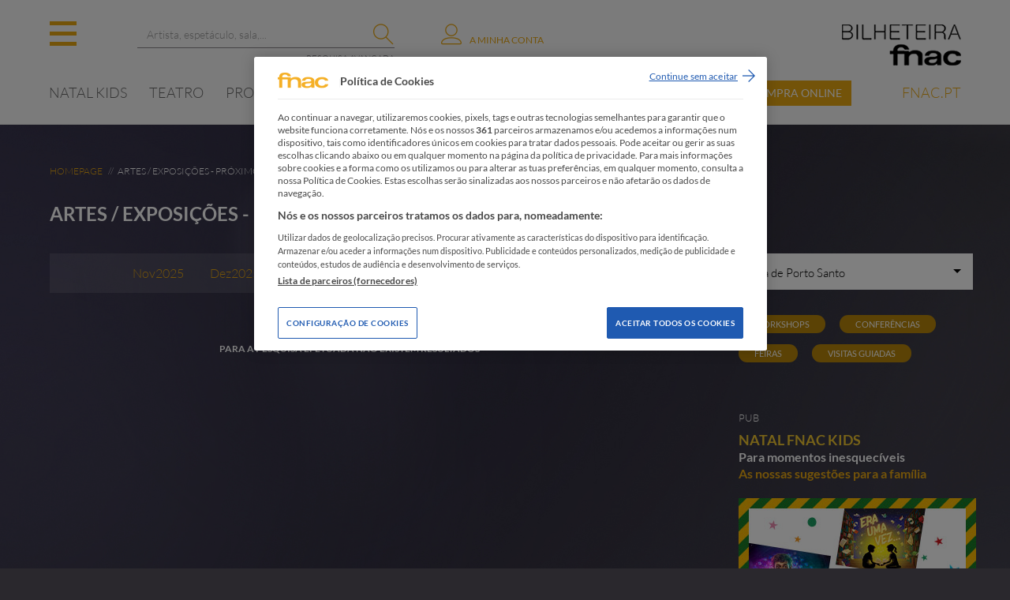

--- FILE ---
content_type: text/html; charset=utf-8
request_url: https://bilheteira.fnac.pt/Categoria-1/page/1/ARTES-/-EXPOSI%C3%87%C3%95ES?district=51&month=8&year=2024&subcategories=31%2C38%2C12%2C11
body_size: 228195
content:


<!DOCTYPE html>

<html xmlns="http://www.w3.org/1999/xhtml">
<head><meta charset="utf-8" /><meta http-equiv="X-UA-Compatible" content="IE=edge" /><meta name="viewport" content="user-scalable=no, initial-scale=1, maximum-scale=1, minimum-scale=1, width=device-width, height=device-height, target-densitydpi=device-dpi" /><title>
	
        ARTES / EXPOSIÇÕES
    
</title><link href="../../../../Content/fonts/font-awesome.min.css" rel="stylesheet" type="text/css" /><link rel="stylesheet" href="../../../../Content/jquery.fancybox.css?v=2.1.5" type="text/css" media="screen" /><link href="../../../../Content/linearicons.css" rel="stylesheet" /><link href="../../../../Content/flip.css" rel="stylesheet" /><link href="../../../../Content/FNAC.min.css?v=fnac.1.0.17" rel="stylesheet" /><link href="../../../../Content/pickmeup.css?v=fnac.1.0.8" rel="stylesheet" />

    
    

    <!-- Google Tag Manager -->
    <script>
        (function (w, d, s, l, i) {
            w[l] = w[l] || []; w[l].push({
                'gtm.start':
                    new Date().getTime(), event: 'gtm.js'
            }); var f = d.getElementsByTagName(s)[0], j = d.createElement(s), dl = l != 'dataLayer' ? '&l=' + l : ''; j.async = true; j.src =
                'https://www.googletagmanager.com/gtm.js?id=' + i + dl; f.parentNode.insertBefore(j, f);
        })(window, document, 'script', 'dataLayer', 'GTM-P2PXLK4');
    </script>
    <!-- End Google Tag Manager -->

    
    </head>

    <body>
        <!-- Google Tag Manager (noscript) -->
        <noscript><iframe src="https://www.googletagmanager.com/ns.html?id=GTM-P2PXLK4"
height="0" width="0" style="display:none;visibility:hidden"></iframe></noscript>
        <!-- End Google Tag Manager (noscript) -->

<div id="fb-root"></div>
<script>
    window.fbAsyncInit = function () {
        FB.init({
            appId: '696316260472731',
            xfbml: true,
            version: 'v2.3'
        });
    };
    (function (d, s, id) {
        var js, fjs = d.getElementsByTagName(s)[0];
        if (d.getElementById(id)) return;
        js = d.createElement(s); js.id = id;
        js.src = "//connect.facebook.net/en_US/sdk.js";
        fjs.parentNode.insertBefore(js, fjs);
    }(document, 'script', 'facebook-jssdk'));</script>
<form method="post" action="./-EXPOSIÇÕES?district=51&amp;month=8&amp;year=2024&amp;subcategories=31%2c38%2c12%2c11" onsubmit="javascript:return WebForm_OnSubmit();" id="form1">
<div class="aspNetHidden">
<input type="hidden" name="__EVENTTARGET" id="__EVENTTARGET" value="" />
<input type="hidden" name="__EVENTARGUMENT" id="__EVENTARGUMENT" value="" />
<input type="hidden" name="__VIEWSTATE" id="__VIEWSTATE" value="5CKESwdL3Z5UKjlrw6icOxYjjByKnCk0BDrTAQZtDsrAwpCpvy9c/SOC6eYGbFs/lM/MSX3udSKH9x7bH3vCwYeFA0DQMJRiCEivU8dkl4xOtn43ELIanJXIHpG4LEsgtK9NYQz+xGSpENuu7vt/HByLFLx6ndgMOJ0ZFbOBBek/TzogbuFIB+HO3o6ad5dviVK9q5USUhrmJxRDxs6KyAbhLddLjnE7k3Y4u9vsMs0Eo6XMZU6ICDMtKNMnOGe7BSDjTNu3s/aC04Hra2sGjZIEc8s2CnXb9JOcYWkv2Pd/S52Wf7186zAr9o2kRh782QuiSw1r89VZj+t00rJ0ONdxxt/Uinbt8PO0ltNrzYvOO+sRPWWkz9VmDPvKR4oCkVfX+C2PJagKMzOkgWSq6G7+UN4XGUdeJ2xUPNDAzjbTniwzfN4xEg/s4lmi3C5e1y4lC97fL4i6IAM8viZ8JwFWR/czV3ixQbDrq2PIr6dvGS2hePmKgVfm884YxAmEh7u8N92QwTSjvhf8nin8Q40sU58cIKsqXtjIF/yQ4d2p5A2k+zOXDh/YghwJDxFi4ifm7CyOyxv/PoGl6CZgeq/UMVP4a+jIAotPYkwtxTAiPSc7OqsD8aSQ/zNP6bjf71H49xA7LDYeXKbq9C02m75HuFyNS4WmO2osKmhk3XvSyHQhJIXF8QoRsAHddM+KI16My2AqUhbaJiGC4R9Et72pd3n+ebsGzURHhHGufzExFnz90Q93uaDaQHtckiCPaGVtfNOeo+FXBQ5k7SG/FJyDBgCYPcryGS7uMWguU+5ZvlqC+8SENPmj058E0UTGBZM4NyTjIUIh/U7EGhqNBDVEuWwXTcjPIj2PhCAYS6I8pZ0/Rm97wP5rILlXiuCY+CnRKKxVQx6Ge3AHltprBlOqDWMdDRl/24HMHWhGbbLg+G5Wgpc3yV7uVdQ4WCNJ43E8G6i9VLZkNk029RNmnw6WOk/h3fHGH0XKaEdeG4/kYZ5h2kpwoIrAz6TAWccUiE4Y1XQ/29rc8RtpqS5h2j5xaeAcBEuxdNPQ53X6Yg3PlXSJO6qjQ0/lQXXPLG2QxbNqIN/iWgm5dajLqxf0U/PRcJLz7buAwNRKdTk0Vz7S6FFAAMGnD3VnWt9LIll25HO1/iAFYnEtELciw/ZITPzYExpDW3qinbFHSEoNJBU/MsAj8MdV7ykJCvkZuPeoppv5GQxLhftcuho2z+v0IUvq/4lqk6/MKeJ+mP4ohLbYta2esGN82kIC8uhLsjA7hnrLeo6KPE3eG9OKnj5o7q7L6Mur0Y+yrMwu1eT13m0oF5M6z+cfru+l+P4faUbJuIrI63X7ZezFMcRRta24NvVwOjwlElqXcWRt/T0mDfrcBImZTV7nSbSX2c8oLo72T0tlPlQqnDzxp6Vj/YbRDPYmItvUyTcFqbCByp++yzpfLUtaRfYrFP7ijY2YwUHFcc8Rh0E7DDo8CzGb1SThBFwuRqz7sbkKUmrwNdvfL5gf4oMzGVdZmH8h9hGCj6GuRNIvd10X3ZLLGn6GwZo1g4FltNVIEmRXM1CJ08JgNEN/OpA4BycjCvtbJu8QM5xDBE0P1aIqq/EzKTy2bpDrVOXJB6yf/3RpxKnTG6hZVudykyd0Bst3O2szv2ct1hBxaYs30d30iseraZp0cY95i10VCg4U6vHm7sMngp4skMDt2DxLKgh991yPs9eOZS+VGZNpqrMehXcZoUUoKi7Olrkv9obhyxZWXqfXl3AUv3wyoS5XRB2AYUP6Ym5b2Bz7P8zLdzddJs1/IM/xUlWpznkY2GTvYAqEV3NJgI3jQurZdKh6OpHC9Y1wWG9w1qrVsOQGoeBBYVykaIZG12kmOJGsTHRJ1HdDnaVNPazA1K5mvm+eiOwXP2k40ERXcRtywamMmtIcRhB9QboIjaVSXry42KqfCpiszkEON24wsX2xom6Lw1LHhk88gVtywNd+xoUr6gfRUT/wn7RL6GHrMfSrahbIttEekA5iNMN5xoV3UwW7wJ6Ly49PbZHZE6fyCpD15elpGJGmGxPhc1R7Mb0kFRl8WRgMSbJwP1zv982Pv6XYYeXq00Hg39qxWTnJi9RWAipqLYGZsY9fQ1uPkj0dm1+R1DCwdEBhofnp9HsdWv1HlZrN+ZPv1TjmCT0i0aWdwTooloZO1Kv/lli3dJvE8aBqqs0Xm0VVKQVt2FeNnoiotRqEaJNaPZFWcL0kAVnZq7kWtYLGMnrP812w+IKySE0qUJyChOBa2zX46il93qfwgLZhEu0ZAXHYOGH3KPhoC/e5t5yDvlf1Kd7w5DfjZWUa4QSFrkEA8VmV7hy9ME0lwObJQn8vy5UAU5yP0vpNNphAv4q7/UyDWB2wDycStEcT7vZj9fi+HY6+TBtcOfwxB3jlilanpVd87F5Xc42+G4bRP2gnj9ra/14Vtc65TeNGg1t6jNRmOjouMZvPXI+jM52aRXP2kFslgdX6+cPW0uTJR9CjvHf4Z8VzwX3nAmgW+WFZw1k6SdN5r2ckf7vUc3qpMF3dw0GV3FjuQrwVyuyLi6UT3LHclwSsQAy+PRtGkB6tRaAqz1kr54W0eZMJcrPA5rRm4JGJ/9rYnWxnIrjK48UX2XU6MZvh4hrNEmRrhVvAYTKk73hx8b0D4urs2IZzh9FyxU0kzK9ynwH/Gq5sM62x7P36zCcVtG+rj8TKxJgfCiVSmwXImbrq3vYE3gTs+jI2C/S5yMq4jEYJN1GyxTXM1qD+V3xHSklmAvBSDpuqvVATykAjgKKnhYNZ1Q7sY55blVNa1yWNV3wdqLhIzHR271oknAoIgLTK9L9YF8uuxRHVtID7mAWGk/c3iv0t6qWrX5xo7KasR2vINGyPb04ADXDfTvzfdeqJx1wuswzc+OGt8zqaKfYjI/7c47+ELl67KgN7zYBwFa/sVrYpkR3mbzLNTeZLtv1ZGOzwj5zyr8s1QSu0DpgRC9149EVoPib1H3cKg+nAfLlazXsruBEEDJ6wsiJYtL5ISycsNr7d/vlDVgFALK+iRDfXM1WZj8hGmNcZS73mGLU6mle0IdcpuCEiAlYTpZBaLZi+nDnKC/8v5v35S0opZR9Hc/E3dL1W5zbzWsizqErP7CDBYRRLIXN028L4HCrfyBaCft8uR/b7qblw6lW3WenZ9JNHD1DVDISDnrs8jpRdYTCHNQxSFhWilEMhP8/n5AD3TC55l3rtSnD75ZRk6QL7+V/s+oRfhMpGC8yf9NmJxNBjmT1DdwTD3GGLOb1jlDc85rosf3M/BQ7JLWQtfw0TVHkzh/UCgIVlYX1o4hd6c+te212gnMHuCwydAfvpkIucI0cYqg4lTZ5lUOrRwYRWlGfEbtKTGijCGnJCgGUbj93LtA6sE7zs7ruGoSTm3pNsIn/qpW0YizyynKDujcq6T7zIX5WlmCmIBosLqZwGNZzG7bE3Jt5nl4LsmHV4Tc6NTBtiYI29gKVyaK3b4ax/EecAzF+gQzr16X23zZRbDTJ/5kCFvRBWruw3e+bwKAyJz2E7Nva4UbcdkrzXOoScPPHHJwWvd5JfongQzpL2nafAWLV9Umz7CKCh50rsMwf/qgsjMYUHsdkYWNR1L8hTLcMh/tqfF0UzibVBrKNPxSLrcjHIQ9qJuCZjop/xYx6jZlTI29kNPlzki9WysB5yhCVbaD0XRCRur4IxmSWytZiitizmHkBoWrTD13/bMJzpjX2L8IW9a49KFcXlUXAQNt6eeTfKk3foERm6EB0jdP+4PEVMKCbMqw8JPpZGLtQSs5uep/ZApkeQ1/wElA5iXuUre7QIspeyq8EoE6QcpzoNUbAAt4ZkQorYsFItTUjeiTgNugvhEtnN9KB31GjDP2wbJaLT3At6dCUoSsl5CDtqwOUUVvC1irGrlsADyi4G6AURTISfjeLaXzMpV+WdfPKwabDvXoMRTylFcWZEjfDw5jFc3eaz9upl++/3/rLJcYFSmg8vGoTyziVfFnlmvUNpv4BWdFapi5qDgi3AEUgKAAvU4dqYyhpMURh+yqjJB87U5XyCKPMdr3CxxF9HHiIRjLN87T59pwHdGDdWQ+Z0lRJcEQxc6cDGudJt2yjkSb74YS+4L0QczLt5ErtPpdqCETvQyjxiNyRNB5Z/YRvEeiI04ivYkkygBIzmhmGgYF/U65BR+x5tbc2g/Kofi3OMK37wTwf4YbXeZCU1mx1rQcYBt2Njzi21UBDoX5bBsTwFDLZ8zvA5vO1QsOFACr8djGf2GSoi3vA2EJ0owE1ESvuHzPI0xg0HkxTuzBmexLgeSFJHo+sSy32DowrVyi2PG4IwirUF7z1QNYKxLuYJ81Sosd/[base64]/NwEi2wfeHvLGKIA2b6qsr9YCP/emtut4nLOh0DpQnJlTufYui8/cuPsTSLKwuUY/RYITIIJcrKvwxYKGnNItqsCQGXezptHj8aJ5juwnf/TYPR65FVGyFC6FgMbgqvfzSgv+mw+PvrsrnmbnQfzsMxZbsRh4WReDk6vam820El8kDY+SUBuWJtGRqEpr9/hi7Zsnh4qXbH81TgzFEypXRnYwLR1pL4YsLW3mXlqosPZtyeBrNVgO1NNQMLCHxm8ep1PFzpYb2fRvEDWL/wVp6stSjPbf89oKGm5SAKhvUtL0NOWnpyCNePKKxdhMocALdayrOOy/Dnlg99773u6jcYC/xFJSPwRGAB8HduJfIde1hlMEkpgSKZE/9aC5kbVIsG+3nDkxJOgb+TT8wGAseEULH5vFz/[base64]/qnAiDlnpQ7S6XyfkIQYTn7kzptPdwJcxtEVGxxnMtICRq80UlY93V8hOYxJNbbQymWxSXHPcQPfIYYIwTgO8ZCL8YczEhcENOEqVcxmMOXX1KB7i4m3QHImBuZ76UNQciPgEXPM5bTAK3jFpXkHNvK/[base64]/+QlFom9lHnCurorDZ+GDRZYa4yL8SQ0OCzJ9de2Hym3BsNzLik/BJU86jPsJYMupBdwsp4miSxeglz5kRYYOs+QPxMprnsipR6mH7qMzYbH0IVIxeNFB8fIQqL2/SjLYLY4Qc1MnRYPaJc9PAv6mOUgMlTckSPXzsWTqlvF3hQaTwehqHm44rkhubnRzTTjDR0xALt555gSO3IHswcNv4wGiWGe6qq7qnlLBUZfhE9ipm3zgf4nkGYzmpN3ggzVP0d5AfBFA2d3Z0J8GBpXTev1X24M1i7NdCxMuFFc3L5qzQeIbwnyIojiFn/RilzckS+jC3zVMi30xUgRtifq0A36VxketfepLQWXaf5u3+uawVpkGNzweLq5z6T8p6OhV/BNNSkreTnlXQiWE77c/vlbSsn7oBXnF5bT804A8YFXZvpvTzcSVkwX3Vz0yFy2sgZOtOj8XIjkQvEh0HGXQJNdpKQjcDkODYFWwN5zV/tMTccaYNu+V6NYzD2FujsDwuuPeGV4PrsPqr2OA6GweSs5S6Rhcp5BQi8oXoO4awXzSJFgpWSJa3T5U9iyp1TqSFgOfJe/ZfAMgNqAEZ8c87Iub0P6umKJ5c7ZuD3VjZCGDJdEUsH0ZwEnyCDvJrx/k4ZBF5tIV4kaVlntO7EFSHdmVfHk+bqceE8mwmemv/ItzR86TxhRDEi60ZK8eU6ZVI071/xi52+8XsBoDc9NMoF7FalKcxvgjA6Q4x1P3BBV5Oncgz3uFM71LH48bjX/6sxxI4ZF+1nEwiYJEKmbMWr+cdt+QBfWGuPT3+ngDSUEAjWjBcdqGj++/CWlUk70ClF4+vDfDt5KXlc7k7kjLWIZsRxJKFgbChacNyRkvbQGUnX+q0F2DmSPogIbZarQreaAhUJWhNEjc2bo+GIN1uCO3/Md6nBIEQmLWQ736xgBeFc/n6084Sp21MTpMo7jfMkPT1626oGNGgNfBGXoC6UITGHQY1Sg1FX/uFAEynBwtyrcj4/FlqL/rV0BIB0gOD2vEouODKWWRefFWZ2qqbGizfflLGStj4q3x2o9W5opXVJlak/2CISz52thYRG/J723Z4NxgIw0DWM83ephmOH9T0114/uvsCxJjY8lW3ZZYPWpx8ZKO9ChlpY+z1g0SAGCi4lBb9JXLytT7O/JRLEYYg3THwRxMAthDAa6/7CKO02DaA/[base64]/tOCITEzlpxyq3gnTjesNRdW2RDNAE8dQOxge02mTUNamUYNql4hgg8QqUQmlfeCyv+C5MYipAsiEvzlHAvU7lTdNkbRG8nIf7wZxOuCh7ny5hXerDG/jqygtI2ETXTuFnscA9Xb7WCtAmJsmTrO/K6pz0jKBR+9d6RxbcGCqDldPaxyCafI+lnLEwetnu68MzhELLSYuESdbd/cUyEp2Vf3SN3DUtWSo9SGhPpKQZHwer9aZKnMTvf7kf4k3kvvQPh1gO0TMXU8v4vVO1PD1N4KzBk+LugGzWc6TsDFKgFLSPkDhRI0DDYzJI9eaEG7bQc7MNYaZLEchbmUZB2L4UieuSFeWpL3jVxGNkK2qrSEHe7CZvKysVPpFol3ugul3frLK7vTbXZlNREtJHv/coJjAaLnHw/a5xQ/nP1hHzq9+eCXpbiEbkpn6lz0PaTeY1aUuuGdvvfcVi35c4zzS4Vr+axAxE+iKiyFGc61TSEfJvNwqvVpSOJVvxJ3aLBrKz2lvXReTp0cN9pSDBqOjdfX1agQv+nec3vfNEX5UZv1f4zmTqWigK7jwDYN9fLli8Z/Ad75Xx7S6iNFGQeauFoGRHkY5O/x/ecBJDFyf+kFDx4JxyTTFkdweynCNvU74FqhHST6YM3/mMiBJDe44cIHZtnqfKaVgZDQjy9/Fav02gyBMnRa+X9sTCGqEebfYdV0cQQO3TC2/ZWL9T1v1Kf+ziBeGQ+1PXS9+EozIZRbdDkj5cMofr0sCRajRgA79DjZsvnf2iRRk4IFG+ek/2fv9A6g+xSCXhSO+14WEUdIKdoiqOHFul363z1bLniVWIPwe1LnDPXRiDnsiCIIdDVR4aCfDWc11wVIoogHpQbWtWQxD85kjWqV4cyBPTRZyI/T9Vf/ivXUmYlAR1G8WU4k/8hOf35L7kqtVL3oBLeM5IjQPahbuZRSbYZu6jOXJJ5mVmBq59VP6VssOicEfDFuEpegHyQuL1qnz0N0gg8ChOEPdcUPDAYIiw+s+3thIR9CwkYBlLM5K9zM8nlHQg05fYZbzNQxzhURkpXJ5oq+u3DHs/vL9ifBe9Dc4qFfuYgzrqPingR4yZyhhFX5FWop82y7FJl7l8V6DZvLEos6f9lkxDE2bvwtnYCvyU0Mrmh57YrgEyb/RldEG3hU3Ca+C3qwRnJ/Dk4b7qXCoApQHL3r3nMzcqdxQPmfUcLgVJHexZHib8H4ryNHc2JrL6jZ1kbF6sXOkX9oX/wB6RR449LeDSaLFEtuubPhC3qP6VWvzp25Uu3vaGm1L8c+C8h4HW7IYuhYiVvFaziU43uh6D9UBm/9iXkiNszbmhNIkU12/4BNYkIX9JEbuKnhXaau8i7C6nXMmorw5yy/xuVwsveyvcj2TTyN3765gkr0ydFBVxCKPX/VvEsjxp7jRvmgP1nKr9uW7p0z7z1sWyOpBR2LegqfRbRlQ/B/Y+zjZASAQFsZsbVtwElwu4VxHsBSfPhe6HkUz7BCu+ovqrGXPu0Sxl/U237DGET1DWHvDiYJVSfpZIDkDY752ObE/3RcXPHskVhMjb9C15UL/XIzJeOx/9Xz7IZvC5I3GO707wyDbNq9rKoivgDlAcgPDxTP1KmKK9mh2rnvLOq7j0vz0rkG8xiEWHNqkrrqGBwC02TdDrOG8hQR/1laC+2xoxVKJH9m+iNWIPVV9pTwi8WkT7j4/K9vAK4h8yW4IA7eIR4Qw6xCAQi4bEajqYa/+ZTjTGDloxHe6pnpp9iFEKYsb65IE4rSYp+5X3Gkkx+Z4rXj/maKwQs97rChhWzbrDAY97B+aV1C6Z3kKUUsSzyYB4xd2+drMXVE6Srv/s87OirWL6vGVmZAZPAS9/5cgzNlv/zRztzm76SabL/b0wlVGn03mdpt9KSjp583twFcO4eYpxFiAh5YrtkBY+8GFhowzihztahwCkPKFD7h0Hj9NLzfy4Pe7aD2qwvYtMi3rxxfwM3CSPAA2E+IWrrp989tpWmJi+8g5an3fNQQ4RbMdepsDf8sh6tnNjbjki2cU2P7FkdgND8enPfGbnVaA7r/B59IzLiuQrrJpdEMjJcWPDXk70S9GOSpmk7lqp+Q0ZOptL/LtuZ4oZEZ+DMpodJTQEnd27xDLpQcLNo8EivWpfuXzSEEv/oy10qn7vPndUtJIZOx9vepD8mjSTNIHKfIwm4gSO5FMBW6qGaQaQsGNB7xK34Nz0lgy3qZ5o6zExamHz8W9znxNzkgPha8dSmYDhHskN/VAzORLQXVd8uTmEPQAiAZx6sIWfPy1EesJbUWBrxpUrk/LNqVtgSQEjJFw/Zkq9NHk7RYF6HEEUafSJoMCQtFB21aD0gEi7yZiDQ1Mq62NPGqTBNn6tp1WAFOdE3Tq/Z6q4jJh5gdp49mFfKWiyvPsSIGcdXgJd+WTyqtP1kw4eOqP78iDHLhUzLORJVnVqrvaM6OkEyQVjh0v4DGdZpL8zif6LvWzJl8b2jaaf6PLTJsSWIgzFmW3IwDEiQ1T6x+zZnVCEg6nxmg851lZXk7k6XU/1ogjmhUZXe4eI837Ssbnic2iuIjorHejGR7DWZie0FrB+WswaPDsSHDcvrsSZ/fxHL/gjCF0KWEwbsDR2eb+lGgrHnhJ6PEI2As1dYHylZWzDlg2N6Ble3jzss4HHW8jrHoe9oO36hCFazW4QCBSoGYqhY10J9iZHd8Pqtf/Lpw9hxTGY2N0uuLh6cFKKkDtk969tAzkvy109UBNvrYHaPnp9Fw6I8PXR0p0WfTmBQx3NV5MwhB+XcchvbjcUa9U4sICoTgiHrSVhb23MVaRdBeA2bT78dcvM2IZ2OwmeXeZNK/9vXS1LntLwXiSdxQ15fetW2H5Vosacak1G5YgSJS48O295FXWLvhi39/4MeC6COknchlbVtKcK3gP1ittRSgH6fEwuRVnZaT3+eoxXK7N06bPrFyI/A4VBVbmjrWO+1MWEsZgMuwrr2tjKnvPDAurBosTUI/HlzfTVYLnNm/rpOlri16Hjj7AA7O+3aMHXvJCc7Yvg5avoMu5RSSqbS5rJufNYwStqXBTib/ks4yILVr0nu3vkq4bZogSrDBicdDEy/li5WvTDbdfWCvv1Jo3WqF+JEPKnwHyrPBg36MKgPtJDIY5JahIj4q8l/6ES31adsYSZWVSbWA2VwaCtuIbNG7oJvUjMtm/[base64]/b1vdmk0N4SbeXCvRdQvwMHoEMgNTkCMMluzj4Uk0jrvTGOlSabFOuFRVysotgBdN4iSEfReu6bseuWucoTGXBOtLYH+tyjlUtjMTAPxhIwJGSq9dWUdaJnq1zUM4uBBr8+yMKvsvyxxEKBwjTMoADAJ8CtrCvFJ/5NKYYMqokDguZcEVYAlspYc3b+A3Qicxk7iOeDi4eJym+2R8DoG/NpKwBv7aQ8SR7Ek5o1jKCTT/kcaStKjF7hM5uAhym0bLIUuBNoIqH4nNNK63niVwnQYV0S+Nnu+6uTlHoPXJ7J+oaAZECoeh0FpoNHSj4n8F2nAF5cX0tIZnf+9YSx6Eadfgv0zuGLSaVIXBNiMJ3rnE//KpwRtbGIFH7lCjRGyNukMco+Ql5hD1bmzdyZtaPTtOA2Ev1DzVnMke/16WWVnKGLoftQ6IlsjT2NXp7xTCcrD6TxaMhiPYt88oQtVLcl9psj9ceXE8Ur1bU1eF9Ykj16FzpJoUr0LGLVEZ0laPfRogioZu5KuDx6zJ39XomSw2vsXBGy9uF0/zyTE+KmI900ccGC8+lBHHO5MdkhrboxybWlT3GNChkGA34sBmAmLuEjpECgBNfiV3etSsQpQYswhu+tpgpQNNEYCFqsED4qoP5z/5AnHhPpZcCJX21cYX5Epe/UsadNXKc4JMcWLTBCxsGlEgDKtRR5ai9oHHPNt+ozDHgnbOFAIwPdHo8A1aPjwJp4Isv+JWr3td74H2llfEFiFvshY2HdhpHXg4cH2FS9QKGMEVXm19tH9fBK9hCIr36bu8Q0A0Qyndy2qdzKdMFukJJ2aE/MYdzs9bURcMALLKXhPeoYtS4BwrKognEhNLG1lla2bNSHKnwlvEIMCXO/K6P9V3aLhyEH6Cx+4Ty4eUqUgAhdYccbWhE2tULQv5GwNhlwyYjRC9ecGJmo092R4LcYh63UNjriIhKsnAULj+6YUjudODR8/vkTwBVReIJai8mcLZOVAuzLesqqIKzkLKKyigSrH39Z4fNTf9xKQ8pDo64z1Tfws9TYjeJfTbPz6ZUjr4uQPnEAjt+Czlm4C8p6AwRcNswAPyGDzpOQ8xtTcN+NaXEDyOFf0iKXg7LlIBs9+dyQconYkazTvGkf9scT93fQz8HIOJKL6JUee3VkrIv+Im//Z4LSKgVxDakeAMoQ0Mel2/4SoiAhvusTL/ZUMvYhIl+FtQRw2LdsukyKxTOm91eanL8fJQAwn0ImLAliTyb/[base64]/BNVG9H/s6G3ANPGGR4MNXj7Y35EUc7agE88cdPVNBeMqtuInf+boJiiCZ7D/xdXzsOXq1y4gJM6Oqh6Z6JBWi7UiiQhMyv7PcGLEmFf5HcOZrLhxFtTLdT5rxCCYUDvPNyNhiae9JgRxRGpUJGCXyGGM/5afi58HNtwAUMx3/bUvhF6DoJP2yNMJuaYUWWiJ0ySoksmCxSYQI04tf111VUSty8sZBzVVs2XPrIjFfVcZVD/Mzbw0BUglpOLQpJg3V8tIAd93yRrk/JlzeFlmk+iPywPHsDKBKp1mo/5XMeUPnkZZ6dem4qSR0kFuO9POnCTB0s/PKPqbadn7Dgqajeg4J9RGT37qpzJczfrTPNbL5GezioOtP4FkL75OOO2nmJnINbpEnfm40cC0ePfSw1hQvan4QjXiSAIBbMB12OFbXjF/swtqVb7XcOAySlONSKzvsy/4z90CoIBZHV0eDVcSHI2+kRsd4rCk4pZ7KLptLbnZR8l7SIo7OF8zrnjTS2RZTTJI/1T0pCKet15TpueEmnTKNZrZEYQaaxC+pHtxTSb1fKtpKeoYTDlJ8vYxdINLNI7okb3I8qL4aA/38MT6zUuxhg1FywAM+3dRktFCnwQcSTpxgz9GwLDQQZJik4URtUcoRn+0v3WDg6xARkiZITBL243RGs2EoNXCBqwWhRVAa8pNNhleD+KsPGoHfbWCwozApj9SI5XSy04NDmn2ZEc/mE061Jrtzphk8iUX/uKgs9gd1dJ/3cMAcMIWSSQQoa4Zq3VQhkRVlfVDSaXlb+SG8aDFDo/Kn0tLxhess6g4NSzKn34KP9aNREfB12ZhUC4R0848m/inhHXVipq0XSkM3ZfG//a+DLaQvOL379Q900KEWiQCx0Xr+Z9vsN1VKFEMyueCa/DKdu5SJ0tzQjJ7KSHHnc3Y8CPoXZIW8Q3THnWRxxJrh3LfIiceIUyFsjqaoqWdYWGouVfFD/IHBaq3oBUYpsPK0mvS1hVKTvRsuDhiE85EAibHIwY3JepRwLf0fxv+y5td1Lrg4fVDbuZ/3WEpGUyiCNN8R0lHo1sdj5oc4CuS1QXDb3KJe7qRi4xUXlMS94RuwUPy6WOEYC/pAQHAJAdnyYT6MXVRQ1vMzgiCXTlsCKu0Uh0jPGoEtDSxhQg8H2Xb2diGkWnz/eGGHCh1zCy0cCB6A4meKL3TyWsPoQteGpxOToCvba8yEkgJxHdI4zCD4M+BexDedpwmUIRmtsfeZWBKJFNX3qqGHRLcOnsPl8N/U+7BW/3iuW8h+TCN6A50mv6OsjYU3WwfuabgVRH9+2XgR3UDph/uVCpu+jL8mcUzoPqRyIA+mBrKYgZG+aQv0hr6mqgkGNBAb3vFg/[base64]/tRy6Jtw8FosTcBNUXBisTyWcGq6xPjKBJdBmW6mAV6jYfkueOIob23W1EqPljEa86AEAlJyCfVPZXf9XmidShyONVuLAFohZ2PRYPrZOtQsX9XdpGS/0QEGAAxasK5d3dCrTruu0p6MTAxyaa1Se8FDg5+OzyImNdt20UT2Ge3I+2Eu4Qfuf5PMNwoHQKxwokTKfMKmyPghigKnX4PIDe5eln5HAO/M3ibugMT+k17N6o5udI09hS6GVK2Cvs4jJS5cknnzVkCmFRdozlfqA1pNzQ4WkMzB6nkSenZyXJ1jprOrzQbNtkqcca7ErqnvXfw4gvGNlZAhS5BNWnWRzxurJrJ7nmt9Zf+OPCjJ64AZXIyu16eI5oqsxcsPUVk9yfcdVu/yxGegR/sBm7kbmrEt0Up3s6s7BpMOxKuJ73SI8EJzt+LcuTQMPpcKeLxeeAC0YHk+APzcmFKQZUyKZLNt53eu5YpSof5EXAizG5P12mrUIMDyqfaoVcbHrZJ3vRUa/ZwTiDicbHnlfnGw21BfRxzAZ7uu9tS+GMTXLyu2zxxUDj5heM9+iNSA1pl+mUS88w9JeAEQF+XbTYwpKRErrWgEIhUCtL+QxfRlRFxw9J5lC8q2RDdRmaikOCToiCiJvX/vjwqJAKsMpmTa+kGk/iD9ftV+PZuNy46gkhJQp86hhT+C3PWebLS8lQmf2L+/vnL1xxeQeNFnWcOlkNs+hI75z4M84p07ft+Yn3k0O/uJsEvxtTZ5XX7TzVCGUvxwo/cMLG8rKw/7UHY1hwklprKFfEgUblKOQ5IaBUiaJZmYyU4K+lDCBTQv79mIwTvLYoMe/409c/yx6gsC0waaFV1doLDKgZV8MuXjRxNhVaUfG5SyDbBEJ77lX57zJmudp5NeJpdwrE/6e8H5IHkT3f4LfWcRSXvq58yqPhn/ZxTudrIo6wF4tXi8A5lQJJWO8GB4Z+KeXO0b2cs6J0Neqqg/eB1cZ4EUYxCGzT9pwZacvZRq4ito/Z8l6sWiIUIILslwozFWZp2ZyCdvIIDg0inoz5uZdVW47RB5tjxhjfFcplS0EN+W1np7f5zpUiSH4ogxMjddb0GYsrE7npjTHrjbNCp40520bnVcCIhFC3g1MouAzPMoudsSZ4EBqJSXiqOn40rljBQsQr0/vC762UVMZt5k68owQffMA182zdG6y7xUwON/NVlSRobIyCE2BlZbA4fPDduj+2/vwrhvE1OVqnJ5PErv/iRp0cXB14O/eKYTZQZopUKzxIqWQh6LBa3dGlejKAeKYe1WdK+8uiz4ZE67zv+Nd0ZW0SF8GIoZ43FOKxT83QrQ+Qgx4Nt8/LekIpKJjICBe8vr6ZtsuEONNe//GM8B1CzW3x2ai2q0deJn1SjFbeaF78Ts2jcQP/ir0ocgiT9zhXR2pAcf3+O5YB9r48tGlGSht3IvsI2RpBGvPqI2Yx10QJwUg0xOGyS8Ab+kQfqGmZBtIRhzemWS/WxD5lDFYY4LX/me1EPbsWrn/EH+II89AguI5xxMbl/JLSeZ/lz2ZML3b6F36q6i5Cuid6GTz0DRX0+kLQcUmE3E3uEvCZHmpmn5fHgwx5diEE+Ui2zgCtnWsm2DZ/+SBK3fNbZHgr0fEyI2IqYtjCSgp2qPVlyGQLIpZP8S1pS2bh8r0DUNOG9ZDIGIsgFt1sguynB0666WJpkSaqBMF/yuDLYIed5JMyRdXWTsQSebayupjqxPbqPN1qrMExeiMqnu47OU3rCPk+0ZemE+U+Y0Izkcn0bsq9rfSbkT0XnDBExw+o4V0q8OFigDUdsTWn4icmpoKMTbQkn49qATH9ths/hMidbqplSR3pZ1k5BUkFr/IE+enFqKRqPP1UwisbvHSG05SxNf8FTuxfYq0rel1+E9WAUVD5mlSbiLsvoqgNYokw1bbClrFIR9kDKfPSLjAzVazql7xroncq347xKZxyV9fW7rTVU6Zgd9ymg5yVsFYcteiKnryTxNRgLk/dY68GQr+8gBjkAtydacFAXxpZguMOUZgRZ8TrFBf7GCVWhjYzwGCMmWhlV0wXWPXVwO53smfNRYnmG5+UOtMKI9ASYbfC8eXKMGSPuve0diayMIIV9DdSFhtRMmrD3I9UfG6HLAvhyKTWjIH/vjfZoQfgnyHQ7yIqKoF+/JanBYCAQcyIJClTQcSX7E3637HE+JuYGiyP5mXN/aPvyXOluRgifaG4Fu3Huicf57vGQu88yyOCZW7kjdaN0YvwiCtFmTyIUcGxlDEEOVbVWvvixjUqhnCj2tcndBSaJ7ahtgg/qsh8YDDCmchOAp4stO9OdPOPDsAhq/6S3pNn3fj3SrSCfi/6ptkmAP0Jf5oPgVO9cRXfrZLhgVZ288H1+8+wj9C3LXjKZsh0Ktu8YHpiV/acr0R2Pjzah+T/Hm/+PfzlD36sZGKnJVjY5e1Xmai0cWSOACHTWyCuFN4HEWC/QufpvCmTH9fSzPlK5L7/ykVPz9PKX2p77W1IqhprY0Yq9xEgpwu1/3nJLpgZIbbBZCUD60Bc99TpCSgP5ti0vtIDVIa8UAG/KSlu3MsmL3bSGCt4JeUy9G2tAXs7+uc8xUILGpSLcy8c3f/0fpKyr2MRIDFevG7fItALhtAgIDgO0GxVzkiAt3ESnFGxni41M//vKoCoHH1KDPS2K1zc5yR0HuEmJsXKgUpmsQKtkT6rttmd0NS5HRo9qRgih/mh69AT9gw2UGeurdT1wuPeZVPwQqLtFC9v47Es56jc1KsyC4REPtp5hvANbHWxAKTY48qWdRVXJKgLFB/zyZDYvTNobMxzR/ePGdH5A/+jO++Wl9zZHUh8aNHzp4IZ2GMHhlXEUfRailIjNu6k1mHbJHQ192lEjnvlvL1iiQ/JUqVI/lrYmf4FzUCrGImWE4eNheyTFIwhaw7cfBsm9A4PcFf8i6ckF/WjWz7sLTNYut0kK0O/OM5lZ73ULF5uyz0sjAmiiij+ZlIBU6qULmr7OEMKf9yfNOhSsl7FZ4Fk+BUXXb+3ct/SevXrgws4pyXHq9qA0Gtl/YYKwm0VEe2N7PDX5KOmCO3DX4/Fe5N3BIQCjVMqhKkLb7OlJN6/9VlFewIHdZtWx7sGN4HxR83hEKhzx8laf/q4Qlj+ytu6UJLGEZW7QPTOKhNu0iJdCmZxl4EvmpT8Tph8zjhczVDAiFu4mSGuMCsjafg0zOv9aN4+qddhVp+QxtgHMpM/BaSM0RAhD6OUOcfQwbDaH3u/OwV/wNPxSvPN53hZnGEeCMZQc9JZBygf1gBvkl6WG6GR3TBp/wutlEThXiYyTmITuD3AhpvLClx/WjYrjaYat76WIoqw2vjldYMcaeIB9d03NUBMukVaUZX/WS0wywb/LQjBal4I/CnDHR4ZPrib6/D7w/nSas+/gutLNvn37O8KjIDORusYowaKvelwHZPZMVp3c9KQM6giSL0+1fAMve1iKLWlq3KlVvA3BosJGiJMq4mpEUqwUqEPyfBPyAK0gYJa1qGugFRouA7/MdNlUk8ljSth6DhMVyRqxOQKHUa7ta6yIzBnTveEygIbzvsF6q2cNXtdzzDjGKy9YECg4EoIzC/rd6DbWcvbbdUKoZ+nrOa5R4R3psqwkvmF2zgXTZ4Iwuyu3NgG8S00pAA6u5W6+esfZx8inoMf1iIVrM7a07sVNr7atmR5AX9tuZmRjGZhScTJDaOcwT53lmp5s6/IBmV/fXRaUJeWuwxbN43fhCikkT2rVt2ol9lOgh89WnSrxYPcVvSfNaiCjOasHs9giw96FR4BiITpLlCMiwk8Dl3OlwkI5//wLWF6Q3kwE5VA2XrFA5nwNPbyenQkat6a5G6FKpGO/x9TnXvmx4yOBk/jTfx1b5WumjyH2wB1fmUEXqe5B+kea9uEqKS2TAWZp0ahqDRzjGe5zoDYnKHD//77OejXjgfV2tjcE14RJ3mf3DK4jKBzUKPBHFdx9IqJrGPXfRj5OOQTvzqnssmtbDQI5r9Yv6pomKEQQRlykd5M6nWKFinfgnBWdQ5FAgks6BA49G5qCjG7TkLzaf77Gj0neGMe9nRcrON9TN8vmbeNXMAHzrsG02OzcnPIPw4mqOYTtEXkjejk/FGTtXE+uMkwX3GySYM5/GWyEnX3zYR/DhRTC9jbrohr7OE5pzy+e0i0ahTuun7Ne9HZhrTl375DGHZofRuU9BkkMny+WMPq93O+qWRYU4/VOVRm0jCvkuao10yOF/jFHCMO8wWcMvKBaFJvM9JvckKqrrG8zbXIuZ1NgEaNNvM8HgGwi3mE2Jd82vrhY1NwyEh3YyMW5tinXuYg6Qx7/rWi5jqkXWPbJ263TVXyXGr5hIt2kiKNOFkL5YBtFoNStOVaXpWLKeh32gM65iUDTEPlG+tlcLX12dFKMyhr7RZqTLWYbkAkbzsHxRWFhiFAN1ge5lwRS2Q7/uyp3jWGaC3OiMo7r2YCiIadG1jgg0zsgCL/Mepmks8uorVh7/0REMGROeYXxmIdQlNlDF00ibAGUG394mjomxltxLvNPd8w3hIGgfyTxblZEr7vuKmddtblw9d9oSdR504zBhdYjFbrtXA0SXdfFjw/r8q9gVMOHWEn/KyruqcFnHNe0U7/GmNKKf8V9HrkT041RjXf2dgFq/Icoj1p5pxDS6n+2iD3dxs2rtocPqM4WmxGxoPL4fHqU0feYnD7Is4+xhhjC1c+NHqW/Nv8nyUnznZwjG75fA7r/okE51jG2DByZLduJGiNMh3bUAtuqmTdFCCZpy9HUM66NkD7iEK9f4EdTCuUJB1pI10Iu3RmBmHdNOd5FRNaBa629Glmi6FBafYWw91A/XDB4jds6ub+EIVLxtzoAvQzwH47K1j+i2fCUH1jXbpF29Xaj+ZOXqrEvHMgHdCboTlT/riP7RBi6wShtWGzQwCmliHfT9WrGl5Byw6aTDynMs3mvF90n1P2GrxXetkv7O1JT6HJRAEiZBaDpc5I1L/MSPINbG+hGsG1cevoE/Tv/yzgW1UeFHNjj2KX/cnJSUyDP6wderA25zniSte7YXCBTr0cU6b4qavTL73/2dYRTOnAqLkqyQ88nnYhvLPathL+RkYJvK5D7dim/VD3SgFYYBZwWbVTPKYjX3gPWkObYxFgHMjH777YoNwSF15LAffVwg9Pcf624Xgx/IxQhM+EevDnVixfXeovAiOknXOF72o/XI+CjKHO+1YSqfgblm8XNN/MgnTN/WZmSRAmOC3SGQi+zZKxDX87/OdRsCxjxbqNrikEhLrYa3KeELC476jofkvMOhw0wu4cNHEx4ycsCueLc+S/8Fv0yPHtLZzMoERPCtlZXN63F+5OlpsEgQm2R+Uww/+RLR07tREdayMRL1cuSti7aLmSvBG8U2lOq9YPO1c2fFsG/QpKv03nvDkinJjmgpdgPBhTJXKfCUkhovJ/0S8PtLqu5NUN4FxS09K/g58i2K9zLovV59bLec2nN1uTYy3wxT957F3jKzYaYIIsPKE7Wctt00vHjURk4IymO4+B+rUhlTADdPyQxs1Md+BoLWQpbNwl/IedQh7CYvOayZ/MCiVmbCeJuw8fQs0fRClMNbb6TffDRDo4iJe3ya117iYCPCNQliyJnoiafHslc/qU7tlYDW88R9+SmkqMGJZjQKqjEfRyVYurqO7ext2IXfJrRdkGLepyO4spvUg2klwFCeZqzo5IsbsYE/K47O/QE4fzAw2ipK8wrRb21rs6bDQcsmu99lm7HJ6OqGnTeer5DXXpOlZbbNSXhZaBEAHbJNeYEA5I8lTE3w6k5h91u9JFXMd/Ym8D+462i30xdhrkX1p5vemT41Mm4gBZc4xeQu0U/frHQIYXBIrTpjzTPojCEaSeD1xjcdSk+eTDEmKOWF8dM3ZG3W4gw7XMWZozq87A+byWj8RqJRZHyB1BDbLWaUHHKACfwr+6KJMFAs/8OI9F0TVFyvLZtI0dfFQBBQW+UDtuqsGEXPrtmmnO2ksbC/LUFUr9Wi6TZkcXrrulricD8tl3p+e+z6/nvV0Af4HXXy/HfXWSwTM2tIpDMqqf65fQ4SEKTYj4NvRspT/sZWip5PuTOSzjhAvIkFAcYfZGQpPqa7hejZLXwwWi/e+SXjBPu6oL3owu1S+benc1EDeYRaU6gXOdiETzB7VHYChD+hogk/+QBy1enDnn9amwLPrqUt6mK7d2jwm3inNAWw3k4FIyi4FD5U7KIv7HAE/b2mfHUAIv+NgbaKZLtkC1ORgmE+QJZvQERsyE+WBps+WcboHCzGRteQZmEDqXgj0SsrLKw+7GhKxngtikhXCL/JXjATSKheOBFQKAObx8fnjC/X9NFbg4JwE35V/H8bG5WXgoqZAR+HsGFhWlbnrh3w0X1LbvihJYbVQ43Ve4LS1Vy3YAFdJL/tWf2UKv1WBHT65eKBy0QX7VGIZly/OkKkr1pb3aKzHNzFtMEbwOSaEuCJBaWqF73JzEgDyarnQCE7PsUTe1e9Hr/N5j8kvJvZh3HNzCqFMWMf9TQsPliNDzOQerhShDwbiCE9FJQq3EaP4raip0oKOvoF4px6rT0UYOrDpyEqn6464UDo7+S+h/8Y8IZoGuTTft999MkDoNFaEAplD0NmTmrhCAn3NJaCQIsbR8C0WXKTXPPJzaviB8FG5ecHHVPdzeLm3ZCFqRdvO1+Yk0Qp9BrK+NEumPRYg4QPcjD0CxaTIFjN39JJ3n7vCbxuGMv1LwsAopBy2inFWW9MArMgfUFP6FMzSGgtSgPUow5XDxk8CW/VGvpz1t/67IGAJtSI6J1IEvDt2sq9KxsxsZTwpkJRMYKP/1VhtU02AKc6ksCwsDeDcI0W7QhMrKV77cngR0D76rUAo/5p2FuiUVZC6N824UNohl9X+52Fmfw/akozthbEGKtRwIZGTlFTMdnqKBZBMPXoi3wzdH1HeTyS73m4n9iE8m1xLGQh2+I6+abyH8oWd3ZE0EGpNdqcRPp7drEo/QBnRAMYn+4xGdBn+ljbIxZeDzF2bFDzuUcbx2dc9AumCmicJ36JSjIuGEF3hYKXSmgVfHPrPdc++bWxJSrwPtvLFWNGrak3HQ6edKj/8VWd+asCXACyAgNGqyYIp4XAxrQ7vPKTaVLMXnXMR6FOA7AbJaUS1usA99VjFntuc/DuZuQW/rWMQ3BENusOHSFvDGLTTGfjacUx6Jfjx0acUXYgKe9rAe/U9BPfpVkCrTW69UeUcoenRvln85VE5yjAMNp5tbr9b0EP8kV/DwVDes9mcgHUJXlh+hunqo3+8/[base64]/tVOksaD6NsfWe63Jzj3Y3aYswgZVXx1t9woDTKcht7TieHoncHYvAmvRmbl20PgNtDfowjSP7el3jQ2EusGSuL+CapU7kog/sAOh42dwZH820/9E3MVxsD870tWEbWxFJMkquS0YpHmNdLa6ffXiUx5OCpGWjrN5UuNXDdW0sG1UxHxZokmcI3WVwsPqo6bjuOu/xcIhpxloAsuYNF2vLKTtUcRFfAZmlLD7pxLlpf+sEtfHaaA2shRDWJ4lNvsjr8xP+aHCSf2IuFeLYsfEKQwVfX9lBhttFSc3/Cb9GSRM7SdChWjmAjXeG2KZ3MyplBpzqD3acpEHG4BRS+mwWuW4+Jv/3kS+Hf71uYHMkoDJfXZ8Lht6Nz+yhkLwOc+ZjjgVoLa6kPzSScp9ac72JrgyyFSRl8QrLxbzUqGvby6HMgCq1wI8jFV2u/dNVTHRDhQ7J7LT0omWGrt2SJLG3YcJyZxUIqJ8Hp60RHi/Q3hDcuC9OFKbVHZPo+TO/yc6SG8WuAh2MVNN2jikbArMq8EFJEa29Y+98O5KdbqHwwFpfsVJKQbU2z9GyqFS+Rl+7mBqR6CsyCrbSwlxbIM0lnbIYnwteQd+m9m06tQT0vAh374e8V7GtIn+EbqY7J1GCN0pi6bJHZAoGPihyIgDTtWL2Zb9xtyqBl6VY/[base64]/hAZONNkrRa5i0WhbUFcGk+7l6f2wmFh5EWaXpCWSzHXE5978hYk9Ih0PFyqp4aldM4SNXxdPlpsg/TlnhdlDu62ISm5LMaGzIyf7p6VXPkQebCdwE1Qsq2qTthQRdjFbeUU57RDU1pd9JDy9VZyIjoFcsRC9/Op5nmE3a2eL0MO+JBkvbdW8pOH7wxrrQVcBk2+0LtqFcjyeqV2+4WTAzM6U0+jLHhYAHy4rjVkn/78NH1m/w+pEgg7v3+25k8VOcqEx39BMu37PgXRIvj2drLp4fCLsXxBkyPyl51oT+iG41tVt4Ciml4yv7kWaJqP7Sj8bvutjOf/4sal15ShyJzwJk60PHqFu9srIPYPdE+7+4zSnXcErjdWYaKXhZqETcHW67gIhmzMJO0rrnwS7bBl6W07h9cUo+a+BAFKxA7/Z9pThwh4x+sNkZPGMvNKIzAOpnMoFXJEyxwjvCgd9oAANA7Z7tVPnqzvb7V5EcsT+5j5Np1BXLhqZJybeUwgZSPlbyDdoiv80F/4eUvtH5LP28R37YQmZtButQG3VWffeeodbdYBLPP+opuINGN4skCHRrzkzG2o/vvDpjwncbsXkhFZdIaKGkb7zwcgNr3TdrezG9Ubv/OQlba4iVFzzOXfhK3ZNrWu5vO0OjNR6sjzkmtTpkr+SlnfiPqJNuMx/12cd5s8E9zhKXCpX//RUM4vlSqq3iOs2aPCx2grdAIN97NjiLbbkt8ZU3Ps3kfIPFFvAIgWTzDpQmdKNuniYuI1FtHi3SLFU4iP/Mprn6QBeZrAl2sJYPfg0CCszyL9o56mpEP7LCaWpzUlvaCqJBTugygeLIDNREGAZlxL6oUlwJ+kI85Edsi1QWiTeDKzWEYjEAtNJvSKMnygag6YUuzjL2tMyZwnCps5fw4/[base64]/SPSRk8NHvJ20BcEebbah/oPv64L5bJc/2QGsQSg6q0GW0aEk01kiJYWQAJRv+7v5lXr1/6FgB7azEOcs1i6tBrj1Q7E5j7HcHG0d75QRip6udYmQlm55k0SjVOq66wzCslkBqB+9hvmEG0O2xIUpf19EBBDUtOkkUVbTTxSBOpeUTz6HuKjAufnqZLZdm8aVO6VyNyXy81Eo2dBC+/+KDJWyiT5g50T9AG8EibrlOa4a5SQI/I60x4E9S2uLOuC15E46tSOLP0M87Gi3cK3KJImdLJ/gSKndHihL/DzR62DQY4H/[base64]/8zq1PJREZGmIoCxSzx7rSS368hQ8S19INFOVz4Hob+SG/zD+QvnQVkOis2bt84mdSNsugsEJ3Dmk0wq77cnlepL6NVi3bXfv9kUcNxsmBvXsxDEDGmqBSDzXae9/fweuaZ2wGB7a+TZTrgRdlRSwp0obe/CUwWv2pOnZzm++MGdGsT02YTc3x9+CrjPBdLWuETWm5uCOGUl2GJ4iIBBOhJ9R4EWCCMC/DiJXnjK00hAn2Ikt9o+YtD2ud98sL356D/JSXU8E0Q20DqDF08bJlUOPhJqQ+FHJMF4rYnkCGY+RNozYe0hSkzSa0XpCpIeWKYuMZnVEJ7LwNPSfDcLVpGIErrMbPxiyoouy5klbWLIY8IAYXG4o7+Ne/jPxNlr7/[base64]/PhqIK1fxFZiRqMU0ebNG7MmZ73hFTURx5O0Rnb691RBphz88MMCx3yUXdtDyH12bN1K4PbLFok9ZUo1XnlxOYX2hKiWD4XV2xtz+nSAt6rV45CAMwjZG0GwBbEhTCJh3Nm7kBXFLp9Tbw5wKLXcCa2XdR7urFaPena5BcjqFFrKiG4zKi3idXn/ysGHAhYvEZOJE9al7yPSdZ+h50SzNmifGSvDAQCytAeIkkC4Lnjznadi27bx78o8E65rr8wCQxgSFDBxDOKCSyzPR8Sr7Jdo27TW1u+NWxUbKzAESNCY2sjTqT1juqOhfkMt9h5rOvVLPktFvJh4vKaCXSBpyCPUl6ZSxnWm/7ljiT5jB9BXkJ6TbkVoHiiC9oTIbci/xMiodSqofWSMc1r5Fnomy6Dj4mwLmhrtgZahPPyaXteC73QxatzrcTmvWzSfT/xbsVdhcyKVNStEs/xR9YaiqR07YxZKW1zDp6KaVXRrYOhTbuYFOjuPeqmJpWn8Goami2K3WcC+3VsabZwzbSNMyel9MNL01WQ7q1kfWaZIe8oCsyJc1/uEEodc3myXInE2l82FlKmcZD33JkWrPrVxvN+iLtCdOwhneUO1O6h6HhQnVAMz3w6+jWKptu+T6N3uUdK2CD4UYIg0Ororx/XbUIN095LuEt8xl4ykw6f7tzEWhCjQaGayOjfpph2J3Yy9JmXyBRpjYwVpwLFRdfwkYoNGvx5XlrMyXkcoEBWbag5WNG8BF0A6wOw1D+/4v2KYIIZne/JR0Q1KDQPF9XzxhPyyU0imfRmWRqq8XSjDoR1gTfLV23yeEJRI94cBpmVfAdARH0ZIMMMYqNEeK02XGrSf+h1RJjjUCHFUwMrflbZko+dGAKTgAd4g2F104vMXa47inlats+m/MwGCR7TI6EjwzIoQStO0MRNsa8vmPjK7Y10FZMeIC9fG4w0s4Qi/1bSnH6QGehSsEv4kgw2pGVNuZco42ITxrjmiXZ9wGj8x2XW9QvAW2YlfJwEqBjxYxA7wnJ3SvN5EAvbBh7o5+SKo8ncoPsZ9BdPvSX/quAOA6RbMbTkICINMhtM0aT+ApjFSfikg/JoYIZngGTgsDKwJcSn1FdeQFpf/NZAGOg48U1tWhNsWyBcuNeEk8m1+58K1mYl2cwazmJOZOgpPTqIZbtrq6nbKQwwdY1avY2CZLPN4QTyZK/tML/IsS/M7n911ShApRgdPTRy4X7YBfXCSrVGToTH+Kxh7jEhY3ek/[base64]/U/7tPkzWQrQoEgpcAAcPTvfr1xB6sgvV6KKZnA2+tBBjN9Y1ccp/ulcZQ9dwRD0wAoQSE0w74fG9dzMYa92n5oqSmbP7j0Ww3xwNTQ/nfxUb58CGZIL6WkAgZAYXOYAEm1tcLFacFjigP+kDCwrZo2YxUkIK7buTBtbYwq51LdiIfQMOi+IxVetBV/IKVNga08epLieWq/[base64]/voF+e+ADBkBubHncp6lZRSe9F5neU93+XrpXeowFPI6k5qUs1uEBY17NqaGDcfMZjV+IsQ59v+yRh/2NUtcG9cL4PCxz4mw7VPcKxpYMtfi5Ee72yUbC9xCC/gePmitIO4YzNh2ptEn7HnAbXc8gUKfYAEJTS9hgT+Aq6Plrx9nb+zxY5JaBYrzrrzVyYlvFWE5WI7AurHmrB82nd8+FacYaBTG9D01BHYyRzlRXz2HgFu5jHKbshn2s3SfDfXVg5zX2TvzOkOiqeeUMrSYkaIK2CKifOALNr/x5ax/8MlKCAQfAcwo6m+JQn1RwMepogD6VfEFbzraSG4+0gy3lsJIbJNYgoQQ2vDM+Y8lOX43xZ1f9a07KICCj1Ts4qLDS91r+o3RRZhLJezlFaqz8/[base64]/kTK6R42VSY6KSp5I+69NdZoll/347NS2HLmoxHpg/5aF3n2H/iutK7ftjoVPToUO0WyT+xWPpRie8u5pFpa64m6Ie3dYc5hX6N0BLl/[base64]/wAfy4g+DPj0QQ6UGiN/uKVv7+gedPT/Bumjb/MOmUpW4wNpdjTVUXeAWSwOr92+vhM/twGbncssScPyr5yW2NDynp5/YvYv/idiOFKMRMZIqPtv3zP8yKr4tb8vWsVm8hvwDTpLwlbXY+8TxNj+DK9s9zy7k5AWfRokelEAK1qZCQ3SvkkQATNH3iwWbBIBWgwgnGK8TdAtLkI+tq+AGUmUV6Fx1hSnxfb9UZy2vEz2If9R68pgpYdVhN2GXD281y/O9aG/bvIGLrp637Tor6GJWHvRvNyUazFPtxJiBi+CLqQfAGwMdcBWrJCpp47iQDHb3TI0gbhZIWJx8CHUn7WQsT6KljEdlzrrjQTumLc9mmBA95D9WWGUrMPwLV4Mv3xZadeZJim7i5nUabQtEjV8+4A5i3vx4mbBeOZSydtEZhxna6RsYfzX00m3iKWWZMnKe/FSftNDAav4J4xftkXMSTu5d+fpTlOSiFhsc/OA+PlNkIgUluKs6XO0aMDeJpa+0d84MCX/Mg6ifCUGrKuNghe26wSS8LUXCP/B4d06MiEVU/SAms5/09PICbBCauN9vtZjyiSke1weACjKNpJDz7ZSeO4aOUD+DKsn36KDahPf2N3UdBrnJvdzAHnA5R3ITKFqvt7DPhj+i2bZb+9Fvc03FfkfG4wAs5ng4KMmwna9QwWtFFNKQCAdrq/3W9SGhXSeVOoII1/xCyLrxszy6xphY2R3gnc7faIz2NOILQ1bQw5ngKsoJSYljTwErF5fh2rdka2K1Np7Re8124Vngz5Adt5zyEMxQRZUXLbG4tPjBR36DdiQS8W7lCVJdbkaGIQcxehRbPHR8ninVN2OTNEdWY0xXZ6ygFpreqxL9G12mMwTFgtWcA1tpMdmFwPhXqzYlP/Lv0tbKb3cP09ZIkENyKGNpmpImvXs8c9KVhnvQPjszVz7ddks+Dl/Wc7DgLpfwDFgvWWXK7mviBAA2fbzsbnU77l6/MDYqgCIa44i3pvjplRDDSZ6e4QIbKk2fxZVbINEzNhioMaFpZLTlr0h2F1LAueXeQScIXajqDTgDXu0vVBjJgLlwnKmgnTmst2L4/T2Hcp9AWERCR+NZ1MkGjMsTG78VDJKI/ovKfcTKqbvAPLc7YjkkcHi4eG+Y9MaUfnClIJPTpZ/VOj8wg7BAidaUbOfudzcC5wYdXr2RRJ3Tr8iBMDFgYNEiIpBkJGF004JdL0UBgY2XiYtkVgZ05d28/qBC2mcpVPX0I/Ex/TqQU/p51LNTU/5fZnk7nFCeQlw55audAy6aMeV4gFuVdNeSOW4ctEQxnBdCfWqI94Mewkvxv4vclF4AbO+SwLMhWxU4ExqLUvu0Cne/uRhIwaXRcMFjMoLZ8vEEKvACAiAFlcrzWcM/[base64]/QMG98BJzbKTcTrt8UhSDK9wA6ysjB7IqHis8TRMgR4Wi8gGH8C6xftfskOEdOJJa4EfBKRB3Pju/PmQODRd8ubGcNXyMhRswt5QmCrW+920M3l2hW+ZHwsFajBhfrBpqjj2rVj4L7sgmjW/g7A8VDnHz96GBviZDhTEgo8df9U4GEqHqdzuZ0LJnM87mT37ArZrSJJnDep7nrkui/T4fubj11BonWAwK+Wwe1hmCBFUzwboUnVMRLO8oTVlrCeFm1dyQ1Xz6F8zj0ZQoaGGnOas4hR3oGdBexhIUjzxYBHE2kd7LAGrKKkWETw6il6hz1va0dGo0HLRqOAk+h1V2ZNDZWA6R30JY6vhZ0vz32tpcipP98jGMc4/W/MKb2lCiFRG2GnK1vTqGkdTTxnwxBfpFdYd+w+/[base64]/2tiVWUyoiblw4gppbBBtPvuhbKcxiPudEOr/iHglGdqad+o8PBHA+FMZjt0StkLNMtpbzUYTEMpZdf+23OYMhuBu8mPM/zJSh9A8mWO39+CU+XabfmPxO+LHv1JxCxbz5PfdR1N4bzQ4gaEnmamtLUusUheNfUjdAC/qmNHWwHZ9SjfuYs1SInzE2EWlI88ecEiCzLqI82Vts8Hb78+U3PV59NScQq0E3tSdUUjOW6qPrJeqvC9AdUQhagRh6eiSVH5VJ2hNFgEzjkK5MltnkLtnIhx4zi0WiKxVJ/[base64]/wXN3GTaMS8IZfkFblO6eN0q2r2US4yAAhRKj8CwhxNG8qgO9cKgBi2HHD0VER+1l3dL2a34rjqULIf0uKtevvCi9tqrprGbh3ECUkXzDUoNiQ3owAfN67/[base64]/iQYdW/TquUcyKhTRzbTV3PW0UQa7AWudphBh35ZMUGoVXA7TQToJYXV5g0mq/ergLPAxM9qMbRcVR9zEK/[base64]/I4d8mqZoC7X21dHEqtMf3tOlV3chF/[base64]/iS6wZP2i81UqeI9wZc973IW1P1y5g3cRNTBCfnK6aRAaK16+LgL7I3CvruAjI5zyFz4SIVeI4wHialFYa+9XU+wpI1sR+qO58u7IXNziQtB1fxtrTamj32a0f+hITGjhG92FCdbF7JXjaMIss9+G8rW0d3l8VKJhJUexmxHre3u/jqH2We3ho1QbpMx2A7IcEUOuwkJlMyqi2RGskclYZVzkvADB0ESehwty3a7myzVLWS1uYsDcK+JkiJfzwCUSnYRuJENrlnxEdjl4CZrDXoGSEppxYkVJKA3fXHA+Gf4Sb6XQNHAWyCqse/S/5wIsPX6xDNxPMByOzhIvkLYi3mKDF5362xj2EBIeWDbFwmfiYnb+l7H5dFcYlyZGlty/wAYav8glghFgMyFrs7XvMRHGRldNnmoGf1W/[base64]/1SFRkQh0Tj4SdLmSZQap0bmTGo2rQ9SHOE9nP8EvGwFBb/KNO7dEnU0BanGeBDAW93TwOgU4MgTktKyMLEqgVdyvIuyK1inOpGNGhLW3TJmbteJTm6U7eikmOVHyFSsMidm8M7VIgsH2+vk1eYQOREgTcJDlNxcWXJbLg1U4GpzyqJ2MwQx/D366T3Les9WgWOuQbuSF6HxYO/v7BmLcmXC9FvfNNe6mS13yjJ7f2WtuF90N1fpoaNYXUQRgtZJ/9LsQggRFvQWVPiuVOQ4hEUSnk0iArC3dtbfWATzEDLJBiSSMtAyXsh+svnlI+cz4Y3DoPATqaLXIRPQYQ4n7bgJO2/eiSyb4lqGFaNhVlkbsp+vuk8JODc2EbM8nVgz8ncaB/4pXDu2cXONeS1RQNuxjRDWflubZUV4igdLqoGf/ap8LbmOzpr4SVeRT6eM5Cn3xDzx2y2mGBompKoMsXvlzBZN8CJaq1uPsCDAC+mkN5q7FHl1LCq1lDzLfJNNsHi+wqnwVouU+9NLrkb6FA2n8XHiwQo2zyRzhtMX5XeMOuiF/qGFH/NP+p8abxxHu5weD4r/EvlU6HvVcrkPIHyG2hxgfzo7dg/okRIfBq8lpAhj45wPesqRolNPNhSEQhJyKGmymWQig4KGGOO0lSGebcha/EQir+Mhi/gONOXbECIerUCC+h4be7yxOAYZIIHV9mCM4wRwR02FXr1bTP+uNeNdeJmzcMOUMbhPJ8/34k5FRzTaF7u2xGOAZbe7j5t700fzWeN8WpKW9lEogzpxMmQM5EyeS/rlRQP8B9nUET/fTmpWXMt+UncQb8IsY8kGsNTPiDMJ1xUzL1C7nV0tqMkA88XGYU8Ly37bkMsPnMPm0HBmbO4tNzANnEr+DtVmTKrCxw5ECvgh8J9klGaS+DU4wJMi+Tt/vz9wS/DiNbFabazb3rSSmuxWlIMpSYfKOLyUye3pTNnqAppleDpDkETtvOxI0tOo5ZZNCnSC9tCbBC7lzM4OUuCGj4fxPPkJsaCEAaqsDvA7/cwnw87SK0uOxmm+gU2TFOVb667hxDNGTMAO1MJBCMggzzxxR3mgs/DNwmGtVX/8AlJ7uI3oWd7gTHl+7wYyd7b/sxHtD3dIsUBga3/CcylkOhTYUMDtRjMG3pTWKhRmQ3lhxRMpsLZ3MltYjP3xA+THQYps/O1HDL6zNHNJn4rlugh2RA0ScKvwoDSJTKWcSL58rpqyja18ItyNf3NJPQHfDN3iHEv5kyBIHMfa2YataA3cxW14W5TEHU4WhW8ecY4JtUwYVTgYFruOJSlJlu8+VdspaaEnEIrRgPnPJ1/r0+VTGwe3DrQ2MS3+qp/caWunHl3Fk9uU8+gsF2lLswmfPeH/cckPSU8BvxY9XZAj/iv0PanK1VVcHuqYwYIYsiz/ISyGGS2OlJ0e5oX1niGiw6g8kl/Hh078qPjJ5M1eAwj4gGI0nPgZpZIGL76k8MneY/dtIPJlWVgHsSqvbPR9c0eMue+NH+xAilTxhCOOYdUJ+VhgvScayl2v56hXZYwXPTdZ7xrPhBVXA3lEmFpOWqbXg2QB8ut0FeJnltpkRlaFESv89WfcwjSc5quVQsza23XuWe69x/MIkxfOghPWVknBaok4/gtphSPli3qdkkyl+tJ2Q/JZsvgONkMIY2qWA9tJ2QTXAAgfzVzHoyDZ44k0xix0DTQ5h3PLMXpxEZMDX1S0pMm9JusNm7NX5P0kTcV4QzHDBLCmvnjSrChqrPDetjv5BIybd1IBLrkJNMnvRck1OhNFRXPuJWGBHmLni9PLugcnABH9KznUk89rPvxgvdxH+aBAZ0545GKl2hKPv8hDTQa3m/CnSJSD6NcllsX+CAeRzyasavW80B883tcA428pVI6sqsw/tt48V2rIylsRn60mt78T6RJtlBHDCJIcdWz3n8gO3I9Gp0fICxTBktn5Mwa4U/GMgS5PJEpYBpwXLEsSeQFmWZ2LimsbMG2gXyljpeLJG3Pg5ZMJ/k0TXQ1+A/xTkGmX4fxF14o7sbyFNiPieAuWpuHHWBlr1jIypkKS7xd9cnw1T+rXcK3zTJlmyXTIOG31IIMH4phCeFb+HzMOYXTXISJpnqI/1nGj8dS08AyFgH1b/gQckfkBPzCm+dDSxtjER/ZCwxxituUqkYhD5ijYKwzwzoV6BT+HFvXXi8jWvzTgIpmxTa5A+EuMk3zcSOXYweLFpncRj/leOdopI8O6ugkFwsHRKnIBtep4dSJ0wcBYgA1yzcEmqbpuq5B///[base64]/iU241Bfhg4QxCU3pV9de9+wYeosLt9UI4IfG4Qhcv5RC0VYcxZsXAvA/LZNTbydSOJiIHOa6uKAa5ZjceAKI11qSERNlEWobSzLqT9vPNubYQfuDkSkMnhR0L14QkidkjHkPfoevG6gpnjMGjdXWCNjhA1104pVQ3bv9ynaP84Pv1BjfbTDLpJAqVY6FQaIylA4QzNpqQ4Enlyd/[base64]/+OQmwA5L4siAs4wQovvZ2c+lFqZ/3sJ0XhsMgLCpZk728ihEX/+cj8YXFw4qWKn2/bSlMrFO7GpmLTgsXjD0zUYuyVgEhVxQ4sHkfKYEQ6BAmS3hPSzs0Q7s7LrDtG9dVhJbBjc+uFNNXxinP1HtxpEwNWcDhFmoLiKPzera0eo5F9d0OBBGs89XTQfAjibw896AxXabEdMVWzq9YVC65bA1qZ/dH5npAacvzPIs2EaZHvf1MSlabO/Db+PwKpjRPCl59XZOjvHXGOkt2ISd1ilYhvmVviWgH5cyoC3QnKDocIgT62xF88iJeU7h8sWw7I1qIKRZZboeoosXD2DGAaa0pSpSyFDh6XHa7OjgiEr06Ufwj9w9EJXoYvW5DIM82EgjP8oPbpLxNUk/YJXuI/hFFTZVVAaAqeuFAm+YvGkVmHobH7hMLFhZyz7hDEFny5xEjiGLra2Rw3/Kj75y5RQsaHsk246LCV/rd/Sc/O3PhuqfKffYdr/4AjFe6sBohW1V4j2TPjr7TgvLHcqTHgLiq9ck+IwqH2vlGJMrjP28nKGdNnBPZWJEk+ch7h41VZ9JE4heOhVKvsJY/cG7N9DDBfEJzgos3dn8ioMmszmfonYT4Xp2yusliy5GjwnAd7TXLimDDhHJmLisljFffHd6hoZN7V41zAn2ujpVh8GsOWXvb4Y2ygjQoOt8HGgzMCXNhV8RxBS8xPtLIZDv74CbFRlX3pac2dlZ4PRHgXkaGD5k656Dz2jtEhg/[base64]/g3d4zizpop3iTGJ2EEOU9jh6FwyBZWdKozhxzwKj9nrzHgja21WT2gcWR6TAKAU6Xhi6ZKfGtN8qbudobCpTwzL0w3qg/1/6SnYpPZDlc1prFFcSYbkeJ2hXd4hKcKhMBh8CrF0CrIp9qqFlCGW59NjdTyr2Fw41ZHfHOtX4mnhHkBdW073j1ARjBC7kc2gO+Y7FcAR/Y5O0Kb0F+rX7sV+6k7hFQ8iv8j+fxix2ZmREjlWEEuFau6n8A5mXj9yvxIY1iUFGcZoIxqLlqwtgrIY/oqF/ieTyr2UsH32PZkJK10j5p4yt97MGAMTNqBk110fk9Mfx1+vnOJ3bHyo/xxe1iD72TGkivFzb/W+U4UQuivYsr6nu5+ckmEX3Tu/Cpeenz89a+PcWoEFj9CveuL7KyrGDmdH/qKJN7gPA5kTsUTyqFlbVgdoNfRKia7d5b+9sVcuH/7l5e3Vo1SgkH48xXNyvpHzGB8MkNhkuPq1ll/7YirYuG8olgiohLovZjTOVi8a6WCWc/[base64]/EPxXUOZay+KJedumhY5T5y41lF0z+JaL8Xl5DOuZ/yUt4NHRv3wXw/oMa3pdiFIQUQ0Q3bVlXnLNxFm0D9/7CqJx7ZrkaZ8OutmblKpOe6iQLsB8Kcv14NzoriVcyseNtxLGpjS8tlKKTowMut9C6m5fCKFsFDhtmrFuSLR/6Tgib4m0JowhhYiiTf1BkPj84XgS2+k7P63WlmmOlraWVtqeICX+MwxsFBgmylIJ+OiC/WIy9kCqFL+pKIPGVTJg4WeeF3UgIxClP5Xp+ghyvjLsIsWsWSXyvoAiTRIl/umRn5NJILUY1w8fjcpLup9Rub3dp086jm3hYDX35wHPySR+Lp8EG3Jj6l/WYjNdU9s4reA2UIw4PAKdWeYe7fKq2G924iO8YjC0sgv7m1oHm6D244Ckafnh2GIV1K9U2ta1PYjboTcW5rAOqvolxwcLbyuAhssGFwS/dNjuBwz3MZ/ZpiJgkW3iLT1qHt/CkJdjTSR1PzwXllGOQqSHwkjV29lE1hGE16n3oneXl1t/uCuEypYX1x0nyexXzcJhHMCPU6o/AGa5d0n0/rZNm4wifhArQ1jcn9QAXhfNoOAusWohb87WvAcCoOT5T8fp9yjyEyXuJBb3W6xFDQxgqvYwDlHYoTIE3V51LQIL9rg631rKrxTUoCdBi0TyhmHQ8NrybU4ck/8weVbVCTDGuuy+H7ufjE6RtdPztVTcOof6s5BdhoIqMAxME2mCCYMXNg2AYBmgXxY7K7FkotMyKlqeHi7DY9wy9XY3V66JTvEi17y1F0ZoKwjrtLeWkWXKvRiwD1jeW7+P2NPqI/wUY9pG7qi9QmrIZaf1oVcrnpURGmocDo3gtbYVIrPqRQe+UTgnCTnCwhnZT/8zm/+DS9u3MV3ffwHDDWoKJna1nOkxv7+yMOhE3g64837wBJBoPCXaAEX/b7eLP3ycuU+zWeYlVm50khFEcYOskVQ6oDSETqXxs2GNLH9fqrb1s5r6IYWnaZcN531D0veh6BVeOws0rIU27PAiXb+f4KMHmaTjoZoVCZ03GWjzFb+b2HRI2j/LuM0SDjO4qwe9YpUQEKc4yDTDthruvE31H0hNM6LVLaNS7pM+Ia0BrqtJ+oRnpMmtyif4pxEWq5SUxS8IBKFoaBPt7CFwUvlBMKX/CabgErmjv4zvjjb6nIGxx16/doBwRxqokqEKE5Eh3i7osN6wK38gXrkPy5g3reqHPDCvg/7pV7MAtjhNs3tnf66cFHHUST/v3g1VyjI2MHjNVeIvNOvLrU06al2TNtX6Nw7gKFpx7HOmPY6e46UcHtS2tm4L7/FTpULr//ZHowkdwLzZfgXWbrxZ8e80LqJHXb2/fDJJbmMcXPscUyFe3pN+vviR1U/MLTBwmn6NoJYy7DGUhEXKw9f2bNW/sWYix6N4WkBoavnvVVIkv1akvKNfu09IOmY7D2GXH+7pVRrSg6emeYHKjz+ePnVG8YVpOUQSk7pJd3eQWnfFPgrda5/S1OeuNoJCPVmbhCYIAawd5X/nCW2sU/MXuXiyndm/5pIoBzIUeryYlTh+7PkVuzNMOj5mJx9pJMNxL0N0kHuI+U1+OcvXVfABEi5x88RmvUf2hpfqk1lNNGajZu93AssKx0dkzUCdBWZLUS7+F1d+QuJ3iwkBCEMmjdu9zWaMIEzYf0ovj9ws9JHdYgJx7RHPov0vt488TD1ZgrUQKu5QZv0FpK/AIbeOlOMXKZHKmPPArVE4ADSeZ8MRo3jxhC6g0kUYPXbTDcZgEXw1LVWNifdhkS5GVTBMnOYK7XksLj55jzeQSPekgNTFqOerY0SblrMPsMk8OS8p20ihXfy6UnsZOgg73GHRi55Wg4+lCrbD+1AMe89IV/BZ8wAAPv679hocVdaiKBtTSW8veMtEWUjp2cwN9mxg/f4HnQmS/OgXU62gyWpltYYDuOHRkbCquVkQb5z2yE4z5qJEqvMNbIVLVnTDMAKK+75YbSiRs0XcOue+ZQ5Jl+Gh1ls4Iw655OtaqdpW2HfA21X/CO6xRgnf6P6rXEkDjRwBUHJh8IEuCcJ052p/rDQEfrcYwG2KsCyHg7hphiBOwFL2iDvRODxgNEP15Bw252Dd8NBvNc8pAbdn0NSc3Fcc7HeI/Rw093bbTaQm7y3l31mbYCKnOW79jSBau2bQgQyXsInjo5vePdZdry+26eg6OMRoTlLRY1qLq1PsjAZGfuVdB3LC9Aps4DHiuVe1y0l0m0cgBxYr4/IMUR3AoDH3V+XX5q9HWLp5VD0iYiojbgLK76GZul23/LFngGTthBYOjfyteadrCrDDyR392T8Q/4UcI5LRqkyNXL2HKGUVPqHswADavc8STTsYDaPh6pxWwjAbJpUIpXiIxVFPUcVU/GAOB2+oy1TOCAcZvk4F91ySyA4cEdpC+j0CM1YdAVn/aBoM1+JjXosmHfTU+wUqRAmEk90DCa9qXz9+/tblFeLbw/Z+q9ht5FRvUq6xVWhPPqVwVlhR4dJY0joo6PZVctE/yot/E90PGLxgZE6YtpkzeLDeMVal5TYVp3QyHEQ9C+uJ1FqyeqzqbOPDSzoNXiRaxanRL0zqgQu7hXNySFoU3XAwyal1uZfW0yTN5q66gNir8Fb4UvqMlteFwZ2f8t1gdi7uAHvhmTq0wF19TW7H/Nwm6QoPf/snQmm5kBHxlq35/yCEYgVxa6/EKGqGbX2il/DsE3maN3xz/YcWaoUAdo/JzjNs5XJrlti7uGyGbPKbapVpeClezbE4OaPZkUJlz3uLNfDFsYSaDIJdM8uxxcEem8UZDtTgxymPzyu3HEuWqGp+pU8ZsCaQw5yW0KBZrFt41eCw3BkwnamBYJi1YVTO5XxXg8WoorTKZdopclkdgSgGSzlnVqXfVCiA5F76HtTxlVJoVKQ10DGD8/2dWAp2md6jEJWXres5L9iYAuMox03Qt+/t9wvJ5iTe+I/XF62j7oTP0sD0VtVrIUyOLljKzeC/GxCuieHrmT5h/[base64]/aHx4cZCtNit28I8voFWe6kX5I7nW2tYfmfDmi6ysXiilSsPpCV+J3UvPlBG+WQw22ZHSeL/UCOazdjWTOi/pfyFtCvbLgFWVtRzNTy6C82ylpnLAJnspHK5wW+07A1OhuAJ3+DnIgruYRnKr3ggjMXCMIv6IJmiy+Tq0Npl0Qe0PbX8Vnvb2jAYsAvaayQs0xris4SpgdY1WuA2QmFMBU0GDyCtUqIas7Nww8UsxKnOKsr/ituTKnK4uHupfa3aA7ugrqK6KspNtsErlRRVH0rotZSAXfQNiHRwjrSZo5URNLq2ji3Lh0m7SOwtPYPdrri2W57Mau8h2DnjcqdBjWXkBBTwiFTwLyKLK/C4X60crqZruXiSmyPphntdx0PwCj1jN9re4CVYfa4XScfxOxI1Oam3lonByrh4eav5+8uLT++TNf11lYYfjauL8lE+haPRqz341551kH8IhwT/sBgAReIS/ZtJcPpJhmZhry819rE7DJ0Q83RSCt+SSDUWs9N8PMhuwfRXhyj0zjFbVPT4XQSBmMYrl2Qrl0TOshrzgcYAxvqTTAKty9i0W9PVNa8jIkCG+ZdM87vmX2SaqzSIOChOQ1msCxvoM0e0OB9WmZT67IEI3wNnKUOfjdIMbFj0Ht5bY826hVVdUx3h2Q/FklZdjazjt0Au02veVJxxI7L4Q7tu3BaAZPvghn4puMtoAuI+Jd8R6hyhN4B+28+6RMrvIuZTeOq2FA8RlBu5A5jSCTP56/9Vd7BAc8K5M29fdzUVotVKlQAOtU1gEr5o7W3UZ/bwWXg7nF9pMFuCM/Vz6WkdUJcVX8PTV2eCuC+x7G+vyyL55cl9SJMtGM2DCSXVezOJREW9hwXVHNqeT7WhSsMh4K58/9S+8hLCu3WH609W8LhUDHJgiKSzVPNbi8vmYRSCgtqxQ/NSXRoOD+4eH9DMwJL7m66CbCmg24jLLj1KoaJsRfDIOZl+E14/OlspeH9szLzaxBGwsZlM1JKWBcYnxAciV4gGUiNsoaNPjt1VlOmd0ZQgnE94+AxaQCJUsX9FnW4/is0zLRdVjMj1iRio+wd5T1adUGEc7JEIoR7ENTg5dRhBZPEbTAeVQOAGh3fiKBLlnQOopXvd7C0lWryjgnA4KgwleUiVxecv992xcGsWQ+PjdnA/VgidPaU6zSu1HRboSm+y/74G2PRTGS4BGpiVk8Iituc8XowZNPrgpjLtBvDUBzREoDWtFUOXNQYT1AGqKS6iFX1wAkcUyrl90m+CF0lFt2aFKsqEWHQQOfVwdY4NMRwPpSNXoid3cIUaVN1O0GhMJkF2NgrnETiNggy1vUG3tL6+D7Vv/2+ORvWey7aYeR/[base64]/ahixvM4b9KNVombijX2J9Lsh972ha2aAQh/ww7QRhchi4Jeyh3ArjIZsWhLf10R9VZQiUK9EVKJiobD/oSxe2SKZMWfhf/0J/WnAUU6Dgg9cxptvWmQyCobvHC7g8xml5mPTHGSaSxWDI+xqD1RbuyGjNxoCaRvAotyr5wlBQJMSmGHLoiQQHb6l1mMTUSLvwSeEKRwPu+p1KU0dYzg3DCcIaL2S13JMrM2gOVoTkLK8wGk+OXOkGdc8ybCUqNVUu3BkOJyE0t5Lp/vwL4vSU0kWlaR6i6qAnBh/zZp7t7n2nsiZY0kyL+gZPe2+WPfYN3QsEZ1JkpX3irL1oe921LDwXAtoahykJgpXpotCaovIP6f7a94YHl72YkZcAXoTs8EWy/QL+yaYNa0nJZ2GZsAye0QeDnGbOYZM3OcsPXqcxr/l8WBagPS6qdRjPwp9CWr6apmSZJzOq15QYnHAAS8iXUMRtAIUdDFjjWkMIRsLEuLX2n4AbLUyrkSp7oDOmUKqIfNsvwuvCGWS4wX2Jae3vi8Vm0o5+SF3c9fFEvW7LuILUAPUxaQWAzHsA5TiNzRzVokAQvD6EiV/d9oEmtn5KxYZqCLXXDoOJT5vAORHv8khQ4MNyVkzbv8H54IuHcfd7lDN2SC+mr0rEufR1GFqUkWCrRB+5bWmcMVbkkEzn09y6ra14QDzjRHIjTEydbVymufP750BAQLS1r31RMJJkN5COD68zd5CuMWtnV3SGj63EN9cYc/rGNHXhn5f7rZJGtXFCTwlZAOxlVGuHrjt6rc9rJQrijXNuSuTfcZCkykBpwJu4/Seza3dlyZX0PLXd3igbAzoBJuwD+A6jEv6kEfyQ1+tS9hydckBIHgmL8BWRoYh7FhbHrkc+2awr+lETeY4eHMdlmbL5/59tfkAPbZpcIvMKdo+icBcdTxE518zeHF+T22tOKFSJQ2JGtx6Yk0k0Oz0n59IOjiiqMI4MX1Y6KJ40dzaVpzbfR4D5n2IXOQ03krbikbV/[base64]/hB4aoxNvo2BUehn1gxXNrGTqhAiSyL4pDK+6HygTxBP4mDpgAHSd//28ONjTk+AMcvQBM/Qiu48on/u64HJG0V6yl0u3z6biS8l8B4aUCSDJSrANd3sYxOlo/C4lLBDYsRCXofw7t6CvrtsZBFjX/AQqp+4UdHQ5EXYWgz0wpkzTN9RtXzvV3NTxSE1MzC4exLOmWsMrMFYVylOap4OCbvoLJ2wFf6GaeGR+cqXOkoVTL5ORPdnKeterwEARrBExSwosM8XB1PKv88Pxv09mL5W9vKe16V7M/uhruYZBgEsTFsfO6eOblrSDFu0fL5s1m3+UD4pJuaqEMvCQrO/QlRK79dUsvBYKDjVPr7SYGOlWA8a2S9ZROpzpLiI7NtxLcHFYkAUAc+v4ppeP6ztlieqHGFYV+GdsJO+E0xYy9krwQ06PaORlxq5AJApRH/MjPlXkw3fuov3s7ElidQlBCKexjyy7Iy3hST5nWYQhrb3Lnpp3gK1/oioQQTCKjlyDlIeW+Bv8mZRzGj1mu/Zfcuefv0YQlrlDl8JT6Z0VyUhMY0PVZAWOws39zQTWQog3R1H2Jn0Z3LNSlHnQ5JlWSR5PsCe2mTaPr5trYDPbyaHQeQcAAd0BPLKsRvQqE3aSm61Rn2RU/zjKro6UpWvN4nPTgPYY0NDzgJ3GXcgOOC7gbcy3HRv5XBJZzlNG5Q+COdJjH6tyANQBsxzG2QG4TXxgGRSvS/ZPGzORpjYh0OPKs/pp6KX0D9GzgMpRAA6godTclzbtmGmft1UMaRG2i8UPGLkuKJwWXfiQ/YPJ+C11A2ziViYCoHK1l3ReYpI+qgV0z0TCUqgxa8CvAxzEq/djcJcBRpBnTea7Wdmy0FMK0FHzAvsFMAnlZiLonymattV+Tsc0Hs4Pdn9JG6FICF/EwdcLQM1VsXV+1ciSfyNbDiqkHOub/zppTbMQSEseXTYEZc9u82osfc4Uw6bqgwOyXhI5mrQRt+05/[base64]/KtYFbJejxln70y55TWvZaWaL7COxnsPcZmXR2y0HL5z6247fxcqnwTsUWjrKLl53Y7pzqvyCHAdtYsAFghz/kQJ6r7ykA9C3etmweoxKU/81YNGzwaY9e81kzcc6DOqut7zFN3Rdv09qrV9siYoZpaEC5nBUX92+mIlNxTC2TxiGRojiUzjeQfFCsuc1oMH4OTqzA1axrg/fHMkSQrrsGW2zXn7RP9ON1s9hes7kq/wJmqqOI7aS0Dxl2jPiMBxhoPP0TQySBvso4mKzSDc4b9AwFVr1sk/T5tRlCANIIvtEC1Kfxaixw56v/zVPbAWRqDiQAxp/WC6Hgiywv7fYbQgvm8s91XQOT4ZMpXvPTUYe4xi0VuNiv5sbbVMbhmmda7W9MroeBUthu+wi5aP4MS/UsUP3AMd/6/BaCbZ7MCfXc9ZQVxtnosw7D5FNYR/52SVrVU7Eq0OyryyDUt3iiQxUL97+OcfJdbnLMohSWzxlntQVzWW3fMEGt4reEAm4Jw52Xtg4PXvcb54Y7LICj+I5xR4VHsSENKYtrQovMuZsT+TCxmn8yO43UrtrAgzkBQIVEkJtmSNcav9aAIi50ebQxKqcwIqriAZer/agJ5TlPKVjYjqm1alrR/kJF6TsMIzysAcSPV+H5+70leFCpmVj7QowFd/6HNUawsQg1d4FeeSu4ioy0IQorT8zYL9ClXQ0EJDb9qNg5OTztEgvq38ktr9gq5dXUiTYGUP2lFSvFE0EwRfkwIghb53iaKOMZxeIlHB8Hlphn0pv/iqH7gLq2eG+ZcURfGRlBsA3Q++oj5vDJSFLKFhDJ02hvCaUnoR7uImNi3oB8oWaJEp0UMkmkJF98UaGV3FI2WMz26MHRuAxnepOXPPoMNCFmf1Duxb728XsG4CNV7qAgRp/wNVjRwXo8EWQj+XLbFx5OTsjdFAlG5dRHNXiLvNXgJoJYY898uW7w2fHhCuFjIv2Mno1usI69s0mNDB/E1j5CbRsHAoXcf6GvC8ijeFHxPhV55OYtBAO9sBfuhO/[base64]/c7iW5rnwYDd7/v5EQowvzaeczHLnc4p9xPgYomPpPInto+voTNNZrVOrSJyYUfTdu7aefwfg+WHbyCmqICLL7oOWhdN6xNIajkj42jTaBEGRPuJBA3vxOIL4fHnYBipZbllTBfRAZ3M6puoHbYD37426Zdv8JCS0Diu8bMZrFEbnbHxMk/0VTTr9vi+SL8eY8zgXKOJ3e9J1cONO1C9w9KQIIZWQUhrkKGT6GWm6ZJQQqOwNmlKBLT/hv4KpetOc6iR7FZA0dOS3dzOQVVPB0EtesQCZrC0ko52RxwmG54JzG5kAxIfiq6ecegzDrEzPySBdJvX1WBsLHWzl/pxaiy4Nm2JnV0aC7W7PQ8AjvtSDMzzCfCV6eY/[base64]/[base64]/zyj9yYeVyksi+Lpp3jOef8Lpt2RnfVwLZE6OPMcwNzb9dpfSC/xXtK6u1YapQDVr5g5HQh7jywNDeFyfBz4Hw10g0CxRdY+Z0/[base64]/mnLbviwJWitWAM47568stcomBga2f/[base64]/EtUOrwR7dvNzxMoGusQ/KsJpNX3rkzdCqv/3I4Wb1MLA+/8HDz6KSg7FyFTBk1ZQCR3BeodeMQ7ptvgJDmAXiomvRMQql2CRsFkDytNCIjSkCyRnNG/gWHgawoX4Xt9IEdrnxZyUdAq07V/HEA0G3HjiEDVtXXJCheqL3wJNavUQcZCr/wttbs6REdUUqoZwCxjuQUrV0MfotIqGVqMldzXvMYevk+5eLfZ+qlApNTU+sXHEVP3aWFukHT1hgMuRJxBJlKvS6uLbP456lk4J47DlCfLIDP2NhrVGF4Fkl34MJ/8P/4Ez5N3+1gQ4ygWJHO44cYtk3K1NblaAxhHo5vn/kffCrVwmKtPmRfBA/ypifMp5FJ4DeammsMp4rdRAbqxInVeCEE0oPwMptSymbUykDxa4FvD4bVXeDcDplL1sNtUIT3q36WCa689bQi2Jp+Pixq8eh0RNp+5HpWd8Oq7+D35qLll7JTHjrJ8m5T2lVvK0+LPwwRK9btF/nmGSdQFSDkJa9Z3X4lc2II74fJackcxkYHfv86X9tfJnV4lD11YVsauVg/PpfufYwfNEmVUR6XpXCUX0sH4lKy8dRX+sg9cOcXsxhp1HdpiLSszcQK63OkMs13dBO6OzQIh/5pPBekZaJch1JlsU/WgMZJrAkPyU26OCF5M+mnLhYjUFHVvdum/9KVALX7jSGKT3yC5sbBYZkoeJHV/srcyeUvXHtWPhvYl0u0NxWTrmvcoSm0oka4yIc42aTKMCmQUU3KQu+5SRwhEF6M4gMcTyEAStasJzfUc0jIAOG+gATyiKEySmSeQOCmQayLg5qO2oYUpCa9cfsrtfGxn2G4JUYGvqjTSbeXOTzDIKFoLIayoz25sKldzn9ldrODX6a5wMy32rdqFavQ+wCIDR/2MJxK5bh6hsuNfhSR0s7j5vWYo9n2yrhuvlIjFopF2BjYehjDsxsCAbpqpD6U3Fi8o0lpNROV0e+01V1L6jivkkgMvaZjM0xZmSp93w4FXROYQ8/[base64]/ND+kmnvZ53D5FY6fyEwNuNALqesKoi9/MUv6D9E0lvhA3uPcvhmXY3Q3eBbWqE5fpk4FCjjfWrf3xwoOfL3g8YgznhNDWNL/5bsOl0uksiWhO8WotwJ6dkn4HcZdaTitCIY3MebrKmZ/dG37SQrgGiga9QtaOQljhymLw18B9zlgeiErqjcQRhlBHc7KkBhC1v3g8cWB5MK2yuyZ7jg7Fyw2ZVmIPjD8u73J0IiMnuY37sLXZRuUvdX3ek8wBzo0B3liLW3zdYx/rEBeXIA3KmcFPVLmOyjRa7EF1X+fXyXs0t2rZpbW+ZOqGC8A7Py+nMjX59bzksSH7UvU1bTNdJ+CrtFukp7WIazqSApTWGcPj0A1HXw5X1n0Ndb8ZQTl5g6JxlUREsB998XJLpn8l/62jY+CK9fdMvSLFppbfU8q2rd7zg/waXeIFMnEmPaq2HLYjc1ytAuzABJBFqGBt7nnE7BHKME/hNsDBw4bVmuoZZ0TVnS5Vdu2P+0YFKQS5MommjUernTpJbh07M7W7jHmJjd/nZdFspycSq9WLWIAASgzaSFq1bPJjRC5BtRKlFC72e+phMK/CdLjk8ldOr9bPhLVWsi9U/nhZnyfIyWC2+e01OLPm3AxsJuXpQe+ca+weApk7rmIm5DYxxQUhbFAl+xlhXTWKHUfqCLRztnV66Y/FwcQjwzkv++yTr7w5ztI3GGSdvzONpnn9bCx7An1QSGglRM84GwIWVW54sf4NXReRMmNd8yryEZGRELrrTnD+cFVnrae9XyjaD8Na60TUAaS48PPRqkoguYd4PYFrnemhLfKpoc7nqyYZcYIGaNes+B594aNxk0c/oKiG4wnqnD9c1PrYoc7kkrBrJ3ARLLbyHwbl5pIQNUpSR17lT97B8tiIQDkcH2atLcRWvYEtHc2rD/LZzasgdRRNT/0qhGYEfUN5fhOP1hJu+ZoKp6zHOYIhDMqY1UdHCWgyv7q9/1ZjRhLun7A0/mku/C41jgs+9hz8ZINbBh6l9wRGBVgf0YVNuSQUAtUf7S9nF+owLZs25znZ9v7EGqeBgOgpydWQwLpIAOuSzTagNG04eyLABos/imfA9EvSOtf5WlwANLiEximmmkX6uLnAXNGkPiCKQF2v2mXX+uQRdwy1MiyWHOSc/ust3EGTTOLxuE1mVZH90Q0RJXl0ny9l0FJsZjNif/KdGXySym60rhowJ/o3EJK/ROgYzES7/[base64]/jqbHUkKK1cY0kUHatWwKRIQ1RuyYJ86kKWqLam92eDbbAjnrhyNUP6Ad4sSDnwowpmliiTrRnKwHJpE1Yaj1MmSzt3yiAdN8EvCQWhivDjqJgXnSJ7NiSxgjYZ/[base64]/UbCRQXnmy883DawWKthHexBihkmsuaueSnE7HlPdbYagLR4iEE/r4B9twYH8f84IFTt7MqmgwZhVPCAIBcTuOvY7FDCAjWrUmSZFgAI8IKczgAJaQdne/6DQCN36bxkP0qQGMGfczn8pA+a4sqozHcNqTzzzykUhb/odN9mH2UYeKb3KMx24R0mQqTpw2PCv+1MURRcI4/8blIvGatwin3blNQScfale6xY+5D7qzX6D2zTt3cgGelRhgJaA2XXy8GJbDvMOE7qohk8nU+W9d+o/iG9/[base64]/3Ak8nFSbl+iAsALdCZUvImo5DnK349jI18+Y+eUAQlzQEp4jaal/gVBjpdFPj4PXlP4/xfwP01PLGoLPj7DFJD2IFAHSNmx1UcTQya7gISulQbut7FMYyZ37mim5cnuiOD/mmo4z5mOA+jNbw/53drABRS3H2rrdVyw8hd2ebimDPoKJEVVsXQjLktOO/9l43Nbe7UXjtoKtW+nnf9r/0KeLzwLVYcGcudNh2BRaCVzJZ8CaIjGrusKlkWUWPCAMkgV1c96JdZABiXkuzT35+moAIOBWkrkDyZv30TGdESf1e+HvgiDXeTTi6ChpyCghZK3fwjnBOz7/cxHAwoqOoBQougWarMry0dcArWPJA64ZH8qLrfzU3rIShkFaMlzV36qwtBt6wjHeGYUyafyP8adr0joXqnpx25yXli50rPS9vqTIoUQqy/eHwWrCqUDBncvG098u0H/TAX1zj6cgw6AY/[base64]/[base64]/6vW7POtswJL/yaNRR3Lk5tRn9hxW/[base64]/nJXCBbHLhwzC5bPhfGy/SobAjXErRC7UlgUTtRhRW+vwwmbz/J3HSALUGfFZN6QdZVBomYlRXpf7VDOytbVm7rrlssmkudEHbYo9F/uOeBI2xkMC4yTaV7QNkNdyTAm817UNdMk2WgkrU6RsZ/mTINI8aZWtRbkN8v78BImDIsePstiHd82YyvuaeImO1B6hcbA546uAZjGMZP6WUgQrrDVfJqlSrSwWBcbxCw7hXzwZe++GJCEBX/thnPEzCK1aSkMgn7uYPr7DIFD3a4UVrElL1KWZ+mNpt27SUiW5+Sx7OQdCNBbQZ73yoMNyiDqEFVzkmxD22N/0b21PDh1BkjNC2fsFDkO8aRZHdFCwxLR+SDILWIpy4f1h+H36EWQZl8e0R4U973t5HNkTTsdMYItOt5A34oCKHTvVYzcQD+mBizf2180ekS+J1prqNSrSQOFxTmsaI+YZWYbKjqBtpIpX+4yN9k9SIlVwPQGTMua/cm6/[base64]/KNccTKrNf+i34S+eNPHNTE/vtMwTVjGf49lg/bL9Xcl85IzxmHMUQk2GFCcjqkg81+HO7esXgYhz9CD1xF8lnr/xMj/Rs2GYt/PuAVcjkadKnrTB5XOb4IWtLwJCCffZ+Oaq69zlJt+BLbg5SkRjC8YB4rWc2lukVE0DC1yH5qr3no291LCXUWvC1BWMQATYkikpNbLYKOumEVgKwPS2ZyXEoYPUdyGb/6C5ZnIVtBQxq1wNo5RQajjbkKDBgH9NyqayLAo/sd+/hfGdeJmLKeVevusF7orwYHFSWjl/HsGUa5XrqDkXd7KEjKHxCFF+5h5TMkIxLvbuCwzPLERx63av/SUjcntelKRNpi6TbAUhNOLxRNqoeR8/ojQ2RVTK/jzLp6bLiKF3y4rig40m9gQ3scVVtutssVo+6ej0iqLw+/L0avP5lU+NbehP4es9I81CiUsrBZ4+kgKTUboNBcEsFBnx4ucv2aVyL2c1ZpsdnBOkl8FiMukKHsP8kiBt5ICBVlfbyy0Dkhs7v3lMnJYfq9IIAX57uyz7Vxd/7buVXzBllXdl3hcIPWsvaeiy2KpuJ3uC1A+FcoviYENtQGk0uIJBXCuZ5/YG7NfrMdZs1QjVP34Q9SNo79jKOVNE05zSvn4Ma5puzZbcfcwVKTlcWwKkXaDFzw8l0T1Pm7jbAMWRfrW63gAIY/31WsxGcpUvxbs5vVRWAvXkDZF0u7oyBA+1vbv6BYqs6f7/PereLzgVk0g1Kcqg4QuPkie+98BkolYct7BlKlhC/vtweFvipLFwgx//GH9Drw3V/L+TwudydidJRBgEIJh/jWJ8l/bKfldksWCk/A6+Qam+F8bCAp0fhGe8BhHxp5xubCTTLIMn+t2RxegkHuhoOt+5gZNFoO7mlCYeDWNHDU61KyJjIlItSuiJW4rzjDcpULDvc2fqvOJBVAy+K1KqOZ3y/m7h3M+wJcDV8P+dTp8VMy3mZ3Pas3apeuM9owFao2FjBgL/+RQKKDGi1iIvPKnTO404i12uV9lU2m5LDlxtK8aWRSKQjJDpymJd3RQ1J7AtDjcCJI0abYDrJyFOkBfHDDgBda0SefF07XihMem7NOy8iBE+Il/kOI4/Xo54Td5tDzzM0eZIeQ0cFZj2hSJTc76RqDFn+BqKo+mp8zgWig8obOH638qTlyLVHYpdpJe+3yekqGUiiJCZ79l05aQ/LZkS4n8qocbP4H9nEhZqbQrmSXpHbhcfcjys7wKQbVd8p9XPY/nX+dDpuFp8Lx4QkcAm1YhxZiJtlj0gwzMXkpyo3WQSTDlPIF9nMUevJv9DhPGFdXFf8HWYeCwTya2IN3WtBkhxWWMigKVgHY9lda8tQnUmHYPNjgHiA+FsfT1ZrEe87zfQRwqsWCana/W7okIekV1hX1V/[base64]/bf1Py3wWjHEpuSvGm2QjYNxRijeLAV6VlWuXDsDiVE8E7T5+GbeCgZW+xXIV500/cC3J7OoJwORdbCiz+0vExqiix5JfzVlNlgaGYVQXZ8flK2zlsFaOePNVM6+s++zbMl0rgCx1/mR6AD1pD3SLQcN82pIYkoyBwCK2QbNIP0PK9Pye0Tk8y8NGTN3Ex2GbgILyQk0TfNCZDOifhUpqIh/RWkDvcroKPU+q00pnJdfJtDynNwqYSunvTEz0ZvmdRxhABSZYnpN6OvyEhc1fZHI9yGZWP1EBsS9XylVgLwcOHKNSOpGQZYbNLZFqEY/4G0NEdSsmAp+7NZgec7YdtxIjn3SGPG/oEN07sW/+t2RN8ocbZRn2i0Dt1JX8fNaXxvZ2QyriJQMklr4T8DqNajkAG2oU4Z/PudzlJO996RINjs0WIf54RxIJTl0+HablmafBR5aK14l29hkhewdWnDTmCJsQwkAFCUgB5+EEF5icSVVSCKzC7z55NPJxJoGxC2Q39rGygjlpzQn2JYHdy8DnIfZHfA5GSyLzsWkB9iqhp9/Y8R7VeK6XBqQHIQi+60xhuKwtBFb6iUjB/Cjy0keLxERumKjWUje6Pseu6kEWGM5XOyM7h+LlQaPpM3K79IQVtaZX9tkbGwUDTLeUyOeZw45fYt7ZtGqYTgnZPj6+adtzcgOvv/cq+8yxth7fF9JdW2hIaEu7zUoRovg7F9Kw0C/wMlvd1xPcpUhP4Oqt9MCDvfJa5eXIlVkvIx3x424vnmFDR3MN+10isx88/qmx6w3piWrubvkA+5kX3eNOLN7ViubZBGUYWNScQmR8wAOm+Eso2h+oeNYP/sx0I9s8Ez+F9uM+MbkwlIASXrOcxKjLs+NzeP6y7gRG6EcDnqQbht52ylZkZutQi/Ezpta4Wv1SZY6VCLe3wPx3I5RVmVY7dhi8t2V+vhpHlvWH9YFNXEjK7mIM0SkcSUnYpLqAsTu2hwFNw/pU9F8TUwRAv/[base64]/U6TY6pITThYF2+CSXvaSWwNVXvlwwKI9MPRO/W7yRF+k5SbRv0wZ9FXadomW5DaVvySlffmluz3MiMrY4amz2/fDx4V1VdN5FWT8MyHKyFmJiQhbgr2R1msJ2PPQI2a+dYFbXiZ9lq0H716p2IkqTqrbRcpIEWW2k16X+J/tE/V4N5wrEHXM+AYd8RnmZroWFDJMPVLxftzvE6YJI4I24PClhd3Vdn0GuWkslQTVP5E6FY8EEex1hiJOc+7JINeBCPFvr6CCvgdwU5mXy0S73VAjJf/JHdPBHponxYZ4RyVKPS817bo98qeLeB8gHbHxDh9IIDkggloU9bBQztTCaSxQVHrNhYMYSm3FgPv+fsQ6Cu18Y8t1TCck4X4Pe6AvWUWd3C9LrX0ymrvDYsm9kscOGRfCikgmBcW0uPxqvrK/3YM/HmGnBFNfnDp2ZKRPWZCUxphjY54ncynB7Nt7SINbaaxwIz02CvY2uq4RuqSwkLdvyxAQxz7ApZjJhrDlLMkU9XI5W1TifDUj//UCWuI1iHeLIjO9LTqASbJt3FdC4WWN5lqueujX0Fz87ZBGM6givo4cBRgZ2hwOBIJvcFJZNdemz7n4VJS0Xn3SApt9a44BO5Bp2ahiOC3HrO0n7+53SDg/TOCsGeFOf5JsLu97S8mfaF3rAz5ON5MdaqfgzC7Tl+LHw0fdK3yi1sB+hoJHc0TZv1NEzYq5/i0C1R2CBmNy/RCeW/5nj5iuUldfNZjC1ZH+VzH6S+Qn/5Jzu7keC1kqLzpZq98ArxziREvSNWNbmloLdEhFZkZtZjCAqcKUN5g39EBsvCVzS9tvjc/m9fIfmncDsqrU9QjHNeeYs1rtf/hT6YEZ+7dN7+cWdfw+HRoYBKAXi0neU7BNHt/+iTYmTsEhFfqmbdVI+wFJNq6Isws7HF0/lO3UfZ2KBo5yxFDvMRk9ESjJGumh1iyRi37LDtSfGLiEnCfifNgn4A69MUrHBfrh5H86Z5lP4DHYbKrEDrxD8UTtR8SQjnYEbbVPWHVl+w3AZG6WEbEaGEBKqt6fF2GcO5Vvg1PfwKNck0zAWDVBuZZsAJ64G1DlNyEnw5StmbBfPCAoaSQvfkvHQl03G/uzqfi8kqSAKVlDAFrJEocOI0dDcijeKG4LMUe9Xw4lYR8p+gOQe8QDJSnop2MhDYNp0b0Zvu3dFEfM7pBDHRjy6BIbtghkEpZATfWEChCntxaiYGaGOOR9qrgh3PnHSxvI7V6jz3JST97utnGgFrzGrYRnXUhV6z6IPqI76QC+NjjiLtU/ASYRXR9xI7NT8Vd0dKYqbGX8yxoiRpob21e6Om9HA6usibbuDfXgYEjxYNPpzY1+Oy6A8LT/0Ge/F1/iisa1LGnCgyJp/aWwHg9Y476jVCFB4r7qAL3ra73skzRVO4NdApftO8PYFrDXx7nMnVc0TvdSpBBoZVDfRjzU0M0yYt4ICC9QJYw88Cru7QO/Qyuo4yr2jU0GwVppHAFRJmQPq9PNif2efmfL9foQ8tUBJePtFA/+7bMDTmZ+fudKQ/bnpL3yVBEkMTlevcEQAbblOSOOk47O0Z4eWKlUloqnkLqJQINXrLpxqavkpBVQ7nljC1cQZjDvkfQtM3NBL+NEx7MScGpAky1YcKDbWgs7Ee54nkS2rap2/BEYgbPnjPryAv8LLUU/djumbpt14ezTVeS4fWpMF/fBN/7Mka6UfAeNwZgAH1keDM/16FTYVKYQjhs4TMNGUX9IxKTS/gxTvtM9bnG8XWwwMzHJEsFSGEAQAZ6an8gkVGW5QW7QKe4Y3u6PO5ux1268snMjJLEKKuP+8ri/tXUcATiiTxt2zwUD6dTVW/T0mBnOdwepLiXng8V5I+I7axVIkAQ7IiZvsMdHC0+MBl52HKaf2T0u/RT8IpbrrdTTnBstoP5l8hBsy5kFfWvYDm+rX57WGwr9n0OjWzcbTsZFN4sUKR54McBOq+KH8ptO6WeWJaccVTyeQ394woiIRCnJ8v8byPG2fagxEncrz9aOA6yhKlq4UdTvyys153P1vzSERXBeBa7bpCaLmxWyArV6+Ih4oeHA0AvsRQDcXj0WSlls+/PQgVs0fr1/FI0x0ltv2mMVMZBJ3BnJ4zi0m9Hrjmc4UqRl5fbixghYKBDqWXj5RCl4SHxinjqJdGv/AQyOGTt66oc+iCRynZDsNKeWPr5UbBPt2nyY2HLPkEdUHBY16jzWd76ogzVKg3/bsWoR275EQ78hHu3aY1Dv7Watew3DUPrVfGvTxHz2gr65YlbtzmaW1cR4wuI45bOW4PY8CoOtubCfhhu62I0ZjI3SN3Au8WFkBfb6GGt8YJ2FpCqAvU6ruktJkg9jMuNEBzptITiwIX+Ar3SCFeaZgNndli+XVhfZXcUxOviRxvTFNJGM2e/C7DcEc+x1p8gnQdAec8ZbkZwFJ9mLPO7azKd9p7v3qm9rgGFhqCTcUurxcNlPehzZ1GY+mIMu5VOdZdhGWqasqT3/yNeSsWj/skFb1W3wSRufkB38+mKdIcvDfRy2OVUXKbcVvmW4kqIb+M6pQpDU7jhMwmi0S5k/P0SMTOGr+foSU0Rhgy/D65KzgS+A82E3bQQT2PiiD1YVgeJMbOe5CRuUD0xcW4+BoBWVXlFz87kRjQGc0BCVVUa4tj8wsaBkkndIi1S6R9TLa3u4TFPCUMCjvFoCnrCK7Tk0wwVQFnTruQAD0yA7Mz92ZCI3cWl1dx/Qh+UC2IfzuPRLGzKqZ5jC/kKCOYW9PbODUmGPuC+91IwC6m1mxlsi1RbISB0G/Q0F6PmArk0nrB+evyA+H4TZs/ifgFylzGzrRPbVQaGIl9gPn5cywYXgbWuxao+VlH6yoOwvhrwhKGahNkaGrH6WWIKV0w/pDORHr/z8H0hwJHezzYjlWNL9RsPvS9YtHXerO69vOE88VlcEa8cLilaO5OMIBjnCl/vq04XgDop0k8m7dWuB1ISC6i4ekJyyj7SwRJuDq4WV6Yfhp42V5xJrmYtpIy1q3MxMrSwsNBoSySoYXoO4wBrgs4RPzt/YYgGofdBk55XOUiV/[base64]/NQWNgD08WTDhLOAnqq8Y661r+bhdQ0PL4QFSUeCnlwpJO15V5TNiZvgN4tIRY4OjBuPLkR/vs2DjO1tLtwRl4VaYwrZp86pyfhsOy5aQoNvwOVUZp6BU5N0qGjxHEPsGwHXsplMEtLR4SMnkRxaq8Idauk18iGWgHVI6e3J/1cFJK56k9ohT2ssy5Rp3q2xZtyYivSPeFF5SDBCAN3PnD7MwHSY+gPIrHYeg2r+qCM3W0Ys2PDl37MV0E+Fu8jSxGRr7EeFP4xwppwGQT98RVEN9AWCMgItYxTdkXVPjwU1fLDQL6L6tXC79+arK9SYSusRABHUbIPUger72/nlEy9o58+b9jALWki6X00AiR/rV0w+bn8DxP3qAmx/hCJB8TyS8zUqB2Mdoj/Xu8qHv4HZ+WK4wq1/TPCSxfBtNFzcNEG9Vmkq1WKmz+LVcGJ5+9twCzXlgrG46C/oq60mE0hVJO+xqozCB7Ta1YMGdfGCI1uuSWRmQ1FmWv4RDpBKNJnaiO1uWp4r2rRsnQua/OqW+bRgqapiWTJORsoH+GGTS5mYA+Ov4ys46Ba8TjIwZL0kvsAuJKg2bYt7qPeZ92CLxJ29cEd0CRqWBpG+EFStXIKF0tr86Fol2z1bnIFo53zSN2U2t1v3/NfNhWUej9QSQDPn7ZFObf8XSVB1RgYnvPrfxZwjVStR+6Bj5PMdB2n//pw+MuI5IFWFb0I0Lu+C55xE4pQIiLOEV9+BtvdCDvrV0wJh43R9QtejyoW+LR6vHj/5G5UgUNtrNza8RE6ylRcIILhYbtYIgOSOgtwJFF9EevYXJ/qUxOCUIGaWat9x5/rnm3tep4gKC5oryJxgqPClMb1gwGHbmd4ZfbGau2SdTRInVlupIrEbPQjDySR9b8dyjO4Ic8OQH/vA/18VAK8J0/UHlHfnolF2X9iKtNqW6sCNBRW8ES8k5IP/8LOY3LxqFBpmbhFDk5zFlJR4745WWdbVTey0rUXovpQ0qWTlBIPqVGX9P+iERQvTjvU7xizQJe098ct3ZWqi5gwnShnIeUKzAb3A9KNDyf+nKLDeB1KhXlfFZ8Xnl5+Ts+IrWUSw66YlruP4VO/To9MJZR9jeQKhuXFVzUCvH1cxUAnEWJPgUPCOjueckE7pQkfGvKirIJQsTbWzl0WPkB2gZ9BVdelrqtE2OCTVOqTTa2S7II6Ktdl5kDlVVN4nIFh/FSbcn9KW2PH1j60gZCMdNlAbDU8zyY2C5nTXfq65GDndn/[base64]/DF5P47tgQnnZs3I+TgI9hAjVyNj6ijtxwz0w0gDAdTkhbeqwUrb4z1SrQHme27HqVIVQX0X8j8yGJG/eFO+5L8xQUZ7VaSGI+NsHOEo0GZeoO6DCm0ltchOFW1nHWPBxRkDvDPyEFiU9BZrm8812AMwy+Ecf+1T/[base64]/Q2VfSTQyk+yRYkjD5Y03TGeNPk9Mylp7qwCrqDsL20C+pAlYul1SCMmwmX11f9xSNXkerECmqHbqqa5MNboWR17CZufwdYCQAwpyRzBvORjS8IhpbU1xGgCgItYB1AY8cfM8sHScd4ivPwzEZqlFyEba7qfmgFWbZg5qNeuIxf0CYjWXyFW83lgDvz/tKDr7uK3COpl6UV6qAmQPAxB9as96EH4uyKdxZSueMYB3VkS4n+iLjzHegVWgf5bH3HHHqV0YYXt36Jdz9oiB5yO/5HBQklfTJsbCPHtVtNxXPwdP7IXSwHG8sMMa5wT4rtFFDA+DACnEDoso80jTOpNJyAF5xfeH1xvY58dK/xrqNqHXzryUFozuU4z69i/oQ2mYY47DX8EjLZcMKU/VQZz0r2Tz3XB1HsSC6dNyHwCf788XqCU/YYfUJdUeT3zcS5jPqzlrmqdQsedBWnhP8tSJwfGMslp3M+7jO5lE/jENFI8Csx8ZDxL7YSFASANflRXA+c01FB3ms/dI4UHMJHb4k0zBI/[base64]/U+W3uAl4rHHaic6Rh7ijELOoACVMg0HzrtD6H/P1u3kVQAYlG779IBd6Ew9oGKQfVHM3b4FNiv8Yzn41MOfcxVD90u3nBgQgnyt6JHxmfdcK/tcFnKKEyMui6KszeswmrBQ8e7r8LoIqnlUuz3L1hDBcoEAJ+Hb02QVQbxyxkfGrXariQASHaYx8ctFDF/JCgT+Ho3XFQf+4werxgdJelmNhbr6m2Na/8GcJlgZz75q4hK07B6De+6PrZkr5WeZWYyGKyou5XbGNhG9j1x4Xg+Au3IfyBdvDoT8KQaEqqdEv8b7cZNPhxfA072SBRsyzcbWcjjwFZgIBTwlydrj/thCIgWauc0y437sl2Q5vhlt3Pi6BCrb/4MhLGxWLeXI6QNU7FtXiNUnkzDDSbYAYXRd9jyIehu1dQTH9MUeEvfGYmvwkuGQeSeambhqWpc02uXNtFehWiPhfm4xRGhc8pTRm3UYqCpTU7QmIKa53uWN+mO70L4Jr27or/[base64]/kI790zGb9Rvd9R9gX+AHFL0/jfCQVPMrxTZ6k1D60vvayU8ejc+88wLoI82BvI9onK8Tlj4VDUkbGSHZcxsxyTmjJOqJm7678Swddm2quCqaAJ85jhS3z/KwUG1YzaFNeGZisgFt5Vm+bQHaW3PDi68tUIDfHb1O9ls4Ujr+TlYY0HnmNXyCxTuk7TcBLPSWzmcSQdfXuaeNXkVAiQh2sqjPgVra7/9rXX8ejGvIMCZobkiLGyG1qZGntsZGDNqbdOnGs5quHNMfVbys813/mZtRyqpIBEG9n5om2yUWTZp2Nu01liBpa5yn4Bdgc11IDayNyPl5vK5H1s4gbAZw317qeDvUYReaTHxRSAW3i6mkEEPdlHTVZJtKyB1PGL3dXn0uCk1B0ogaAUPOlpZ7fQCBUjxo8KS+WRGwshusJfOCzWCqCSKO/tM62B11Xpf/4TeO82IV88ub+g0p+ucxmv/sUUM84X9XncKZpZzXePyWq83dcO7kpRXROpLytd/n2UKeq7f1amZ6T4oAbilQpe3HREOd5Mpu7uOFFdM9rBQ9Qnie0t9xZoTZnoeozR4S6XmUXpknydPRpUlntAdM7C8/xghbFP43uq0uoM9+pTVrT5Hn/3Rdl/XSMx0SLeMDoxBsxj25aY8+rU3vLGmStpWqFwjcl5Ca+FhgyLh4HUlZzf8YCqibUA5kYU+/lJtUgavasQoyeBcWwyKHJ7HaZFpRm05u2mlRYHTD/MfgGZ58faq024ptqx6WE6S7HtvBc/DVlj0v2F/A3P2qjHS7aZsdXvlLqYMzUS8C2kgO6wKxf+YH50rt9ZQHsu/a4Ls8SWU4bvE9sGNbp0GqYLByzlsJD3kD17C9OVwseJ2mDsLIY3LxQgITUlj6LzpZBrDTnNH+knW36FQy+QyJcVIkjcn9w2HLznW8VfVwOBX/lFnsPLh6/rcer95LFMaq2QKa+bCjUPSbNYlITHVNj7+eDXgTiLHboqDc/bdNWmtMskdjA0vPSQVA0Hb7PzHxu3H40ILGIgakDoac0ysL5qKB2CnQNXZhUTLC/76ge2O50Ld0o4goIIg1DrAmxfeh1Ssu1/KZYBe8idkrYlwZxCmZ2yP1zfDejCaxU6JC8Gc2QRM2End9GqyiHx4HWx0sIUk47fAZPBIn7l7SvbP5CjqE4+W7Og07me+ZZtUeGvWNb/lLhT0xpIfitKT0LfQ/Taa/OKktrESFOGV3lg3uqZUFEqosJs4p1M3MYbicO2QUYmx1/kxJZBMSW+th1/uC/Poq0xqGfzUb7Rw25sDUskwN3V8elukZTBG1keNUabuFQEgsJ02qabJrftNt+QC0SsQZRru/0R+iRwCthMNaeaxlKqRAHmU1N7db0ppSZujRSS/jJuqad6tZYXn1wSfjJ/80X7XMnSlsrtqDT8fBIIy4c7H+Nne7jVmRrPqjKZO0wDqgKR/jeDEVzLWa4Meq8jCNIcBbj2h3F/SeVi6RFJx/CN/u1HXrbqqA4tsahHnaX5RctI7yeyDVgPtyTETbePmMEt+1RquUXIAXZHd8MpctrABxoqJNgJdUll6wLzq1d9zPUesg84qEieBqflJtdkwUJ15jzUCH9WRgNciJ6b2jvAYdxZJJH6hUyur1Ow8Dz/tJ/jJzqhZ2XU5TEMq9D4RbHh4RTqv1uCdTGo7Cqgzp8biE2c5J4rN4Q8KCWgqxjK0a33jrzb3ojflMS2KuiSmQhmFKUCef5sZZt50d7cjon1FsfUI+SmK6wNVbSrSQHXWTuXsKRSgiCpCb3HIAmB49Z4KkUZQM5zgN55Q3zatc6P7UiosiRJPVD/NJ+EeZQFXQvq9k71NF2dI0YLROxObiPs/XsNx6eX41QlwPBRFcs+n2WKYEtr+zftwJcy/MyUy3EQCd8UbrLk27T/xYiq1dJIzR76dbHbL0ecr4l5XIija7RvJ444znQpUDCp08zDiExGAumHChpB1c+jAmxDehhYq3K+/ghOb2B1SPzDhwDVEyyNmdte9a7BViAX6xR7ZXfsu59vqgVBFgcEA9n8yJOgIwl8kMkkIHlDaF+tRYq5hInRkISqq5Lo/rCdEg0nvxjHF70oGQ+JO4A6pTm2QayuP49h4IoMAaeHYTxPp19UlLFD19Q3xdgnt0svp/zMYWFhCkqd1Hc9eZIuRUL8QdBPPil14XOc1rWFpHMbqZCm2TVGL29uLhIVZV24kSAGBmabP/pb6BPwx/o9VBETQ6SMNbbF7rgAyyKptWZpFGc9+kz2jBc10gqWDR8+awwUSomiZfQik1ham5yRGE42tLNtimr9mmyTe1bgo2PQUQhGSEV6dBQ01XzYYw7IxfhW+q05sVMHclT80rW5gAoeQXnVAx95av5HjsYFTO8549xJUkHaEg5BfM4xyBDypS1vDWQU4DixWBJwIFuUF7ICl/FKSOrrFJRJyO7deaeVuH4o0Ewf33/h2/und7jeO2mzXi1BPK067Z6kdsZEGPeGVObAUViBSH92CAKitrBTjlxynrwhy1naGULVDPDYsyD6L2vXTmX6+XmsDw+Sj52rYQ9fmXghiqFBJ73DuwQKyOE7mQg05iNtFjGA/cYT88I+7nWf3Xtt+G21pB/fxQoDrNNfh/FaSr0nZJapuQGGY5qcb8e3lVXM+FkywsB0Zf0rG/FtLGrux3ilwuuT1jZqNSUVGyqXGkjAkkjTXjqA5j0y7MJ4mLL/xGXy862Jig29YSxfkrJR0aewzzOgVQDczkYfkzPRkYeAQKqYNI0A75kyVqz1Kz+xDjX/[base64]/09ljV95iDzmoVirqskrWAc6WvevCj/B31zRjeiM3JmraKeuyQU5WFsEyqku7fREuQDwKCubDhHu7KfLdU1wOYMOTJxB5hzwaa++NDAhZNI8rAIOIXCpxzCy3MJO8s6rcH85ksxIur+QRkGLRYzJq8ag5I4sZY9rM7DNV5pGH6gqhcRCn4+0PDU7CwEmryJUDLOWrA7/+UkcWkVDZuc1cR98esjWul2UharJOJKinI1aZ0aGXg0fChMS5UVIgaweN8mdLWoZrGVnIATdtttlY5HcQ3xV0P+utW6SZGNcA1Bx3QtPkpc9BbCn466nq5JRADU5qpEPmQNjEo5JeBXjRd0KoEP7fu9Q11bDwBlPlO/42q2laqYa8hjaRZfj/nqVdtMiMZVi1Cn/3hi0LzUnYn1lMurDcE2qR3qORAFFTZseY6CjqRE0f7TNmIIQ1dArpm+tSaH3q53iCrG6n3q3Qbz4jxDJxQHdXOHj5L+Qaw5xl674+TFDuk247jdAUsRM+vuGk9KfXh+AenGyscH934lZ88SG8/UIyS/klEjbQ56zSBoXHqN92unKc8TkRHbm8vSn6YIsYb+XSGUpkyDhFwHJFHGbc62ufHRMqA1Y7jMc6QHBKgROEeNJW3nE42dnH9+VrPAWrWDcVQprCkuONDaDxP3G7JcDpdHOpZPHc2UZMyNLL55eMvJJJGIaJ8/Mkc/4hnNw8hUHRx3iw39GMSEh5yrU5MUcwHSteitEKk/kP3FRKsi4OiljhHgd48HUCwqCFECyUYkM8v3ypePuFIBxC0yHgTTxjJFHVeSuCAxi6MkrW4O0fmJW2VnmNdZTp8eTdNTEU/bqhhRL0na+DERS03xTwtXMUSCx3wFPe9hEZKEZurv0DRdFRjpoczG7B5+PK9NtRFXDh5se4fWNY0GHTdmb+c7DzpLQC7I0rVX/xvp7KGUx5SijvoOooeJ46HD56fQZ3LFi/Bql6K06pNOKwcUKnvKs8iUdKNqoOfZu3l+sk7SX8z04EKU+Rof6yYyEs01iMHoiC0tjsG5eqf5ifAriUxd2UixzvJl6FFDOW/ybmDDyCP3PSTCSnBzgwvUNY6Lo7oaTakvGcOK1/FR8p8wIwhtuh3Sy65ofGP+pU1UWu+1C0rI4dac4F5Dik/MuMsu++pFk9f5SjykGAIYJiiq/CucJJM9INr6ku191oG9/nf/wS12XraLROeDzIRjx0GmWd/aT+LyJoNEWlBFZS3CLpd3aYpTGia4mzs0VjiLG8WTK1+/7UaY4igJ0waEpedsMccoRqyvFLtpOUmShdkcC5uHkPKL9d2Ib+jXyboYQ0K04uhlIQsQVTL3/dUMzLHHT7aQf9Js8TcbkbgxcVxqtAx+wRQN3lI8esiCZXHPvD19fwso+NRHWpZwSfYqmV0/x2+lC+17XtWIv8SeSTvJ+PzNVmmvOKcO86JDmzq9qcHZDso43kvW5zav/WawBXjbLzd3BoezovdU7OjtqTeAM5cMbe1nAqhQOCxaF7PpSWM3IXo0MWq/hUsBqcVjKasrOakfSS7C+EkgjpwcLJZ18bnzySbq7DtDXc13ddrKciZuIa9cuYOpH+3WzhZD4PVpfM2p7OLZFeW3I/yUlSAo0Hyk7L0kq5YgNna0IxKzigBFSHCr1ObesQy7x2wlTOuV0hjPNRRIDR5FeowDTBlRM1ASW8Memc8gCRFejqGyRwhXpkbWojGGlxRFdpdPJhO91VB2czIRsAB56a50cTMFo1XSNtRF/R4Gjm3AkENB1HupAdelR2sz4ALb/28n41RBxa4r76Z1c46CNgQgpBqBqwIsDHSYAtxwjhW54kNmyY7xqo1qlSfLUDjmUdmhAgDqF3Mp1XoZIj/P0Gud/zIsqrnkXaQ5d7EXwwqEccDSd2tnInTRF9gmTKoaUQQE0RASbIQai7OI9QjWwioohXZhsp7SL+EwV60skwIuyc/MDOSB3iwWMkPYYAgjaF/[base64]/cJJMzfFW2ALH23WuDupyhHTkKHVBG5IKAX2OVMKy4CbruNMC/gQsWAUAr85pbVfrAqfZoOTeix8kKUYJSErN4j+8DqIYPofc0I9piLyXv59L4rLKU4HPGkQ5Qcwz4MRQpuuJlVTVPdgLGvNbU9GfRlZ988O6NlAZzlqgNUyduKXyE40W3+j+0OCvf+g/6kzB/[base64]/5/i6BudSuo8oNVsWfWUWtovcPshcruKW59igjkXymFtYcPXOEMhvbZRpNAyJxHAkqstnoGk6qzgw7yT+pLwdHSHgjl8QYzsIkMnGaZts3JMsaRbcqj4lOo1/QEQgWjG3mApsJcUvu8PEXkzEMzKS44sTAMyjgtimjvqQhGnIwyysaa7fz8ngRi1mhoMiQvHftOt7feGvZ+2tkqbTTdnThDyzj+a02GvDNEvIMfmNRHDk9C5lwp1vX8iJPljP8V2ulXsoRnH+t0L9lMwko+fnEltVGGOWBjYm/IRUUD2SgfNxeqH78iXAXT523fa7z1btDcXd0Fhh94NNLIp8/EaovLIwgDTobnq/YCluCO/6TqJhdULePVf+37rJa4lChGxGvH5ATLNFRO0RisVuPi3qQVsdK/z7XaoHD7eE7hxa/tacCarEeUNlZIEmbuX2LDUP1ald3s/xcv1Yu0bwzQV0IVx1JId7+tSPs68aHNjKC1xmpBG2qHXhX5QlrkTyLywomec6f2OF1vROVtpMDldAF71bNI2Fzy1nqeaIHTq9Y/3K+hKtB4bbiVSnvf8b5CPwQTeEsF48zQOBG+ZWzArjLFyPJZ3yQ4Qmlcf4Y1205OGHXTVWy4o4LwjBR2VIuhhLcfKiuiDlcNsunrnU/+VPvVHlabYb5YSLr84npX3b6UIw8uqNP+rvvg/DDLCuT0kMUujSEpWTPuZdGPmrx18j8eMe2KY4BYmB4nUjLDQIjd9Pxc8B2MFpgMrw/uxh3Ge4fqI9/c859a1RB/HcH1XVKAe7hMlyBzblhB74kVpQbdHx/+XbhjOv/sSQsKAnCgopYrdXpkXrhzzfRdLxAxzJm4uBB/sZDQ85HS8z3lzJD08KjGz1syWkvb8X9YGU6Xd869ECc4OtTUxjj3NzoFZhtpXYnqV4/RbkanwHKsMW1aBP2s9jx8nmFtRKEdDl7oc/nbBQPv+VN3nh80KDNQVnk2SIquaoMtN/0yyMcRBEnTeGF1VVHCnev+bfcCW9uA6VMYDfFVcw8iOYczfFszDzfXGqZ6y0zj6gxHgy0IeWEdgjWSWRpneK6eCKNaqvo748PJxC1XM3Lc9fnaGb6mqyQpEmgoiY1VaZiEurNToEFBIKdIlC2FuDy3w7BHp5BjY/5J6xlB2Bxf7HG2OSiK4lC896La0BxniZqAR/tW8XBDSBTPm0ebYlEY8umOpBIreENa35KxXULez9Pms6jiH/4VvBo1U+4BEXuZjpcbYIXFqvOQZF6DE1UOCqY/Fu3tgagIgifxHTBfzUY46quewVXPmfCXaPvcmeLJu0vrWoeW1iIIeVmAe0tMdNtd8oEPxf9ODtFmVubhxJQc1mXYD/KmzjfH/Z+ypltZ4//VfeHZhI9uCJBNL8x+A1Mmb72C2ENgpHW/1TaX5I2wKD/E2JMRSLbfrStiz0HsuW0MJgAq8ICE4LcMWpQ4ootlBCD2GsobnwmUiuwNqeu7PcreoplJhWpFj4yBC/NXTMSTIYHQPGp0aN4rVogOzxcT5R9Cy38FINS/uFrbDwaKHSh2d/aWrJAlmHYNN37mJmOIx6Eq28bkaKS6un95aOkMxRbQgF6yZAmP/[base64]/KsPMQcfpkYfpeNPQsdxg7xwwoYFEGSwtZmcf+CpBzIsmE88CdpMDZXskveQP/[base64]/EebskPJVPTVf5fw2/zHt1ZASOFRqIj1gE0197ZVHNj9q/SOePQUw2SvLMtwgvBPpUugjtgmXYRs9Dct6/JKixg+/osF5xImMtMqogm70iHQUtg2Vqg4gT3PNqP8cK8Dl976X/GNf4/w7gCtGb4KgYjKZTM/Rzef67ZVz4g5tyIuqHrm2oMX3YpOlKGBwGG85xX5pZ8RtNZXvws+JJvj1ST809jpEsbQCzjEuEtZp4IfNOZUbAibdektE7UX6Xi/RTLenbgJAIFtr9zo1s4NFtAEaWCX745u99W1nKfZDCwdIuOYlgiC0Uk9WDZQCI3tq/jYyqHOpvKWFIVi6/eMtYN96D3ncwBd4r+9WBZeH/ikGqy/pXTa4OGLNlt2So4B/d7CmPbNz/Bir2Iy006vItatMC557rRf1bXBp2D+uq9o6lO+buImXCCeoY/yE7DF9H8AdFo4PX7lSIFyzdgN7TfKJTNI9oPZk9YIIIcW50lOD6NrMt85rro4o27NCMNz79yFumcbdY26uZpuCuIQVlikMo4ueV/HjvrpPMBOgBnApgdAT6CI+xd8dGHvcg9K02W6Tdm3kFeq8/IPLUaKJLbA954Pt0WbVUjOvs91/hoKDJRMxI8okdLN300Q+DKLdcUp17ANwI1mJXHKu6K19Lho2gkIl5aOudTn13ZEEuAOwXQCOFhleDQRfOfmiyBatqSYQxH4ObSjAAmbeNGEbs91nrk09Iw7KfgCn8DxH0wmlvy52nMGpdzVMWmOd5W9iQOC/VR4TsGoTSLQeS5fYnJ5gjoV6okKjfYDwd3SsDdnLw8AroxHHdl41XhcSQkWAs05Wm2RnvX/Fqn7S3vhiqaJ1dux7i53bbevLJdJJaM1xa59Cb2XAn278cNkvVqaxiUFUOvbwiQkRrNqd/P1FaL/5PI7KLz+0z+m7kILOLvbK9oUWuzyrZaU1DDUPfBHmpNFrd5pVqvmc+AzqBR3Sl4U7VNR80Z4QsYArMuqKVmV4ksiA4IaHCYvCmIhpmdbBH5c7UDY6q566wq25cT8pIyKS4dRhXRdBjNXO0SzPigRBra4c8YVHUtPTbsCTwtxISMI1JdXyKjf7tqFN19B/iHdxiXFbxrmf7YZbYPkGo7j3QNnqP4ng6qeDr7hUFEA/Y63n4BauMYmRuUb44g5UlJQUoP2BoRFZSJSB4sOh2oH2i89ckmjqGmYfJ1CXmakBDnE9g1uOXrx41urdAo/kQFVlZGsPXSOx1ovACYm1X9OAEb6Pp+gqCm7/+IAA5igECQBaDDaKFZataMA3laqzV2ccmGSIliRLNrxvg++jdtdHeEq21qESZMWn/HKFj/gi2trph9bZKwntRwTDwHNPYtrvb5hs8RSr0wtqVQV21HVpRo5RcnWrIu+qHVmOcWQTPCxspPirs/Nhz/YlplpL13L9J0TeXJzIp5EjpreWw7x44+6pns09IZ3MwP9Pk8BP7zU49EmGyrvrKQ47ievFt4BwrCvSxLVg6GeCvmXDKNWYumAgxiBt9djbPCuO+oCvTs0w3alMD+yd47FpHhNcNcIBccF+/Y5KZ8SB8O3Ko4czRSJjZCfZuvtltBsw8rSHNhl82JWpFbvzI3dx5w+GUiOSmmi47LYOYtiTFX5+PiyLAx8VrYaOfswyDB70rJkIHs3pwGgiFJRBNUxvec8q5ijp3KOYEidQGGbQrjr8rezzoou/RhQd9UfKoI7mLzTVRxEqTcz+dGOE1WqS4pzi+GnFunKTVEtJHRxHJT135N/8HlHIieQTMYh3M1kjIv21ZWguKUF5TFRu6ii5lTXQWMkXmBpnf9z/pECqzRiHiV+OqfzezsCQO70Tlqt3x3rXMSRtLun8DeMGD7qs04tp+w4s1I3DfYUe/P6go3KFz4oJXX67t6Qe5zBK4zYCJ4cGDFQUgsQ1ogvmFY7bqz8SdlVXjysqPGmW0kVYagVt+WmX2D28wlAyVC5qsdHelTmhmYNWn1UoO8QLkGQCSuOG0E90lAvdUTUzIbQPMCj4zaUqi/DPJWr8iPbgJvUDxRidOwOsmT0IUNtJfF0RDINNaOE/KPvgGb6OjwxZ6In3TWm+As2w28LxGkmqtByfp0JIVKq0B3rEhKjmdr2x0muxTbyC5SD/oJCZBsOVd+MSi1BBjGYUpLQE7rq/[base64]//P/nvxl09V1z1PA1QiQOhL4c4ul0iIUjERhTOJASP7Sq3qnQWwE2JxcvCcqTcR8/4We38SIJ18Q7dvRRlgNQGrbPVk9nevLGkyAS6PGy6RZO3Lh6RQSqw4eWRItS4v8R1BGzXJWYokHM4oXLqQGzuSe9U8rh77kBI7qKLhcP6agTwktufT1PPni/OujNuPCgEOKGYP7D/[base64]/Z33DkXZFj5rMjLqv17bhWc953eEw+/VGWnnGokL0P7AMkr2CBjLkG9QgGHmj6kvS8RDGdXMmY62wyVudnOV4Soy9K0eUTnrQ+LqPiIuU+JuAIzl0GOt9Ah8ZDjRfmw+IF+fVDbp0InTNTqrRo74AjjbIZB6DpuCo8k39KBCFGODZ64OW7/LcLk61NojiezBr88g/aKa/rZafnyIRwUBojaHeC7Vwe178MR3UONK8HVLqkGlFFJyVeshMWZ4OU0OLej8/kbbPjGtFFdSYO71AsVLCj/i3odRW6XzC7YZV019ckY5e1D7jq/42E0DsLY9GJbxJ2U3w9/Lw1TaLxbRRVqiUVwFO/mYHHetpYFmt/EGAoHe11kUJqzieMLWOfgGRhIbeX4c/0dpgBEdueAt86+4cjI7AIr2uhn7I/czi1AtcSk+J7FVkz8IbQ8B6k3WdaTN5AT44A85yjCfI4FKeDRxXbve+/PYO7K16CzJ1V6n/qYg+D0QnKUt1ZGVDFP1gn6PQU1cvwSJo5O1JVlLZiR2aZfULGWiowTR+MHYQM8xGEXgUsuJ+fg5kSXoKad8f+uCxt1pMT9qs6GFt95Td6eH+PPxl4x4iPTMmRjMl+KytpHGFPd4uFsoXVdVKn4xTPR6U+bX0Mk/W4QXXNDAN1OdXCgY0Z1dc5mZ3NvY2vIhHs1MjHer6Na+6+SANGKtnQjqtFM2TDsiHmmsglcpm+vtB/mXzIFsM5XS+Ixm6FpBQbg29YMRga3MvUEpSU3+S+5v2qlWnrbydHwJNWFdQWhPLGQVM3CmpJNoz2YCRtiiikmDZnTRnTGGBokNcNG9ZTJij3tuLWV9n8vHq0CMEDMfVRhMhHgrZGue8X6Y1kvZ/dWwkElVOfi3KLN2tj1QYEVrCK3OEelg2HsxQ+cFxlLMmmUk8G0Y2Hpc/8z2PRBwJ1bZsUUR2G1fnArY02z5PRbO0bsYwkDdN/SmXa3uiP2vRlXjPmNogvDlRQWrC96MVOAK6A5DTfG/Tfq8vqjm37zEeqT65eEW6TYYmnG+BhINsu9F517pvDllhPUKp2H2bHMbOVAJ084Uhs4oD+CNK4T57XtKSddJ2cwSdMj9Vj1esN0mLI0BIPPUwNO3sP3lYaqUuyRrh1RMteyqr0r7uZwaIxio05/nLcPo9nimW0Z66qGPeBKPizcE6kbBJHZFmmwypSAeHQPrSWrOxdZ8EqCfPjDtDvkC2Oh9LNGK2Dc5ls6RfjO5W3wOO6+pi1a8uYN3ty4xqwON7bSHv6AzVWrVZvFA5rzk3q2FAx77sCLKWz0URIyDzBYtdetnrGoBMCm7BcLN/YsvxUgfaSTCUeoPEOTXLv1wiv59mwTuT9QaVLbhIbMcjnT8/zOxrVc5BqZ2XqKt3n1GPX3AT6cMPuiW8LUv+7i+k+jYfMxOBSM2vxgYfTPTayCldUKCtsKVI1z2aITGC6nPotbysczhrtVfiYVM4tQUqQrlVp3LkKIAu/ek04JYBxSNK6E08ddn9V8fqMTrzV9Hgl6IVBWfh44ASJzeuh79xqAfo0d3APJQPZTC6cfdMv6Ztd3qMqImWnVAtFs/OaM8HhJ6Dd/GV43+OFjgxiC7OGtEMkZU14T883x1J25DAbB6VPoFJEkv+3ONtY4RwqurUYKh1GfCav/Xxz4CMOODRL5L5UcywXvNpUtglYh5BMlnJbCbR/SsdyteAbAJ59iRdrCJbwjoVUywY8Vg3Zf9/iGIQFdXJgLkXG88DAMRvxZRO3nLMOnmjxDZnZIkER+lCuAgqYUt3+YthUun5EyCcKL4qkQim+EJIarL1emD2o0lOWbgX/P/CLPOuX57bBZ+W/8ywqo1woOY3OY8sBoIIR1fMgD2zp1fiBXIqxMOjMnpohU3t5LZvaIjJGwcI+EsNg0n0FCYE/c3NAG/[base64]/[base64]/0z3eHaN1bpLDFSgsS5lHWo8vrTpI2bTLlU7XTMYW+glA6eJaO5iRpOe/6TaBzlgXIttqCb9nOucR2E/FyQMAj9+CZI18LK7oUGDbENqnC35cu+PYE5/U12G3Al+s2gmREwVNo5FekrSVCCDNhXzuYTxVTeu/V4cxIn0axNZM0Cd18539aePRVggpB1IxFJBDd2SzXWd4UBbX+IONKJ32MG55DP/QS36ImEnHhDrpG8yLurVyep43bVYr5VflfsizhLqKeBV4WunOaWwLwzf18dlUKHK6Y9lED3LUQjEDtgPRN00te2pwHS+XEDpCSBxNxt2LKM2E4sfHcH3gRBC17afVxBJ1NoUrVDho2vaBvEMMTH+m8O0bj11GBcc6FnLQ7a7naOBS8JGn8xoOPdPTKAh/8C7RgBXgT4fBoTqoZKJbcvWU+Z2z7w3SXHqcA3E3T/J6UONcptCwJHZZmT3W3UY6XWlLq3MCkJZx7RvoZrpnYQi6YClLtaE0VbvYh6Q3HtjtlfwJLEFZHFQVssGju3Z2xQ4ftvYtj+vzH/oD21ng6+V6lCiNWYfJrLH/tZQdCAR3W3H5diYTReE1Q6VdSNnTJNT4bHkG23I9TVT9dDgtxI/CrAevIyaWNJRsn3zxf4ljXem57Ni0P+7+pdGrmqwjcU/eY3hchJmx6/bHq90QhjU06cBLgwIrPg5fpsoJImqmtChrAUQYhJ6QEJiQZ994w9WRYLn98Kt1lEtFEbjkEM8xgOaVlwChF0RrmqbS2FEUUcasrZnvdW/kH2MXrXygsnVBI8MvTs/Ttv0VOS+FN1WZ0CT5/7x+DRpb+u/EYllxJiC0dMOZiYSzoSYts5YQdM/FB2/m+Nuwu9S7LreAbNhtwSs26TCFm4E6K8GBCtrJQ38zgGPPlrFwB3XU5zW/eGnZrfpU3ycxhbMisPxmbMQuqbjllcnUq+Kg2x9H1aVJr6IycnpPhaO5fNcpmizI3JEOevvF0IiXpiYTVb2NcmibGoplEeLaUsUwjvbgL3H0nZEIKwcMExQii3tBkfion607CcLOL5loAzAOww7FUci3cI/lZKDev8gS8oaOllOuT97ZQLZPTmjAlj8qxIXxeRuYpVqkJ4Z4HBGy+XnvtfUcrrOljkdU93aDDsF3oMCdJEG0RM34874AEynFFNGYF3Iez7wVM8ZRzgmFuPyrU01GlUBNAFqyNuzMl23+r0KXZruUcpV9xeqAhQi/83W8c3JwXUWlQOlX0BJU/C+1VFhyf6wLlFPSsrFk8NmWy2HesowUxXrHeockcEG9RO1lNZhUsgov4HQ0H6W2rw3rTdBY2z/azD3dMFeMxxQd2ozbGdIZH2ML5FgH+vfwc8V7gjoI4nJ6/ZNbmJXC4i/UmUKmUYF7KwguV6qk7lmKojAIHItWvftx7rt+YKMv1isPxP4wJgAHXU0Sd0SKhLkm2ssaQP4O7y9Fr0OfGkh5HEW+UEBl8BKInqh3X+nUll1oJ3+ODXvXhr4M3C3bi0y6ErNsT0kN4lPUmjdfdWK3jBY2izxNqHj/uM7wM122Hg48LJD7yTM+b2g7li1VQb/OkU1jPljlqEyS5mXBQ52Oy9Nv4OILL5iyPWJZtWapkJWTnj1W1OvVs56m+zOawLOJ3y1pv3+NWk/9j3g8A6sCcZNAuviikSYEPDtPRaXvheLcTukYVQejwSHrkgFgaId9a4gmBfv/wd3rkzOaeetxO1AjWE1HBHAVYR///0AGlSod/Y1hFGJBsAfa9hJht63PYVDl5kP++nN7d45JkywaEqaml0TVCvxttZVMKEEgO1FRYH+TsiEvkSgFx4TalacbBSCXxCrhfbo19amnZc0Ozls7seI1uhqKPHMsTrFGe/fb6skh2r+vatyBnGlxuqzATfuzmZJhjj4qonttW37S3L7vBaKx1zvce5LyfQBwsdCFZm+v8bt/RgCk7PZ7UOUBIKDqOjETkpqaqz4C+kSM5wYZFYXJaTWWDRcgJSh/37fAKmg3Hk1bkrLbqsSgsQ7SXqEhs7eSA1qki/ikBYZXWV76u2i3cUdhMVza9wXPlLLKTxIoJ3/6IA4i5j+r2yTvuMY5xEtJtNWP7/xWntnQckHqpDip3kVsJHdLHmrpUnr8ebAMv7ngoMb43Dj0IsrPsyXmVgni9sFUx3x7xZC83NdVV/UXNdUZr6vUwZVK8X37xqEGdiYOYvDByLE6zAny44dFI9M5m21qxuRuBNA+2HcCAXsdf2o/BXorDaA9IRpwqUmNJx3yD5TvUXH6ZpQLOI2CCwzm91oV6MV216TClMm8swcd2Qeo11nxQK5Ao2mYUSmL6oGVwt9MW0WwixcPJRIqNmDXjDIKEbHsAXpZjscoApLC9SCAlu/YhcUHNZY6K8LFj/POm8HxYSCjQWW9/oWhBgRpYEXNzMRWMNMq9gF0fXsTtGf0g3QHonXI0AgfAzEcYCYXrJuxgw4sOdCpik3pFrq9EQrh2/tSuYyHp94YpwI/59WPq7U+3TiwbxZ1zmoAn0I8xOSd4zCqNQrFJxNI1PsiEmGpzvsegnEeRcJL3i5kPY3TTFgnggac3Mv5LBDyyTVpe+i9z+fa18YhN4Gv6fQmQL2vHKFi7dV8wWophh4o/rfoi57ibYlJqcqhvP4hckYCpsBGW9Qk5UZAQlQxStJ93fED2Bz3ewstirzxxealp6AlJFKDuJgPxqRaJvOxddcLcnOeKK2Am6nFxLNTxVEe5newXzdlY7vRuYdoriB6ztmOyChGxuY5ONUwxSjCGdcWA/mRXn9BUp7tf9GXTtJUIXBf8CNLNUGWnHQh/RrBkVsQ6kCZRPpJHqa5Otyf/lAmeYEeFceipZqzjnBit1S1be5jIaGCLoP11XUGO7PuBNL/n55cJZ+9RrgAhduI/vKyzD8AD5qcyWt3AC9GzoalOYWe+vr/0o0b8XSM0W/hbwRKHQyOWVRdwFXeH6DkQCfAhksagKTLQ75sMv5iabT8dw7vuO39wpFGHuVsLvvvvXluGH8JDbJ65G7pyuNq6q9xVlb37+ZSSCh8cfnTXgH/Pmpgl+XmidQJSVbu44HQeIdINcW2AcxAX+Kx2hO6w1BYaVgH6C4hSk4k/Hnh4ITAPRq2vOOK9EQkueq59HhxMUfO8TROj1N9a55CdqZXGjcjjEIlvxdlhZk76Ywzn5XMkk0i/J5MdCYy/ePW8DnnGDFC77JWS3mB+wUSzbCRPvyqVx5iF+jbFRGrI1unk8qCE31etl/6LcgVUmZ7A3ygy1OiRYXvPK4ND4L+H0BnTg+9kdfc5MwrYk7nko/vEo7Ng/4s+lTdCsHR8dTpNRp+kL5XaHshKwbO17hvkGFqGVjXH/[base64]/NgwC2SXQX90Pfi/VpROM+nwN5Rbd16AzvY1SiLXxNmVhIwkz3eop2F5hlI0Bxj3msYQjjX8F31w7DYo6a0VHtc/29Q3tWmUhuOROI5+feU9Q7egleqL+LQFhWdgvOq3gAvoTaepAzMd0vHEn8HISW3QKya4/mC20nqCiTrsIplqXg9rvyhu0mszabPfCgf38pvGyQqxQwqb47oMZpGnI6n+oWELfGOKZXnRS7JBMz1ndfmiQ4f0d+XfHbKKLoi2oFfOkGFO71pJ7XROjMN1lZNUamKT1p2ViPfmgqt5igzXtcKj+fbMtX4BEGMM/TW3IoxwPnX+AgbQKGpVdkL+tucfqnloSlRGYTCESw6bOJAZoomj2ouSce/pwE2sZFJv9XIGvXGpuzuxSn/ykEEcRcXHDnxBhuTRWPdllJFEj4nd9QyQ+CV1RDX5yFAIuKunTdOIm0+u4QXuPoldhxrhBx0HK5gHhZIauVOO7CVFlUR9LwNdSAxAW+o/XI0s/liUs9GCWPJlg5Wj21OYFYYi+jqM88KgDxLBkJsftt9e35dXh6Q6lO/utDkqiXOrSNw3eDpR10QOZkc1PLEj9t45zM03QSElkrJo7EBz7su4oMsSpm9IYY4dfvoqZtTQduB+lDGsHcc3CqNK4EVLvPPhThif4d8EblydA4dJ1HMYhoU/gdJjY/o8SkRsbAP4+5oG7u8b7YZUd07MUHt0/fDBEMbj1YYieLkoiXGVZqPMddyPdkPwREsPKXbCkvP4CuR/iHvEPBjIWH5YzlYJS0b+s3OjrGYTgMokxQzZ/y6i9LOjsT289BfUDA1gyc0457+UXL2rgI0Ev7F5QWJ66+B15a6XhN/lsvQlskUe8bVQOTcMxPCWLYlJ/43WgTpa4ePAp2+Ac/4i7ipj+crxRNAUbqcavTMd324+BCb51RErbbXQd6KewL3FFjZkDg7Z0yEDdqrHgnyb/HTw7DZwdoTxavj8XuKkcjO2jMg0DppLI/14PJVTxyQhHUWuTxNZRw+VwDOrL7Eavq2KDLjawEvBrKYJ/upOzYyOdehATgNC9462ISo50cMPnJ3/pSrQ71bQM9GZ8mMrd3LkeGrTy6wTmxltYEAEQPDBKic/[base64]/ELgWr/F5cubdUPRICPd1o0WEYJs34deoW3C2u21IPrx9+2H0Weosq5fJC3eMdSQuXTfKbCXc1ArH/GFbtuVQDFeuZb6G7YtQW/QeWPXSNFiXPi6aT6rgiBEr2mlIT/lVWzbAZbI3eO+suQskh7OwhFAAp+xT0hyLAxC2vNJWz/rS3jbjubK8JF/Ai9jskn8VlvpTruiNEK2GQf8PuI1LsiEa0EILLhz54Hj1/MXFlPsgNKRY3n1tu3UuA67YyV9coPyySqn/rOtOx6EN8DwW2/zhKnfB3mlWD+ERAoi+YE8+m4QtrI9Ve0P0oAl4HgnhEoFPNG69xvBUARDEtvxb+9+rSZcA5Cn16meoEtJaxania09zJpR0SVEXz/Db7WbEA/[base64]/HskqdPIXAA9JnQUEpY4sAVZh4yYB7/PFHCb3LYCstXIZjKg7tjhv2CjrAbkFDNJghJtTKvZ//ySDAb7Av1R6twV9BuVOqKxxySCM2mSYR/ZSYDE5TXLYnJH+t99e+m7UgFmKmf8Dt0yFmWRGpnzxti7sYcSVj/PBbIMJz/Mdd95In8hHrd70jps75Yx84KwMlPqYxZurbIYUNtGSY0oT0zd9A+42aBShiUA2/ELrspT2raSZMzEXdSQX/RSAxVlnMW4ufUH1QvAZVsjUvpLMlgJlzIK1kdtS7kPw4FJYvqVMFBsf5PYkgGhajZ9+/p3On9SRTpxjdcJPVDAUe6CL+TcM+rLcfcGWCSvBjGKQGRiuzyijbNkw3lWsWfxQhvdCpiSBoxKWa/rwjXUfU5DtEqrsXKGr0eKWd4W+seBYjU639PlVKnglz/2APuojvPMdzHiuS27XF0EUEhyh4eBsHQQ/MJACDiT/N4wPcRJSIE2d/5oMxXptqJH/WjfFWduQyB4dGq9erWDVyjZdfIEUf1M8sDz56Y+Ame4bTpX617PihpBaOJdrjcZp5t/fr7OYGETmFj4+e79NkEqZ4Qjfh7g3aOVKWp1tnUDkjTsdDA5oLBnpYO1tgDE0H6C/JbRsrQIcYtv3rE8kAGZM8i2SXZaPBMXcBzYaXEDrWUDj468gL/[base64]/PIswSNB+VlnrcD/LblbCWSmqAp2g0llTzqdUrUPjYJCw8dn/HcoYxyOmsFuj+N5GWlbW7aro0p7fT5SEm2fksx9EMDxSSYpiB1cngEO5EByyEIyaOZbDkJVjOJ+WFmcZJI0BfaBwa40yuMEVWfLKtFVKgHbFeEkwoDz//px6Y+ONasdVrVzrsmC7H3sVxM31gM6vmnMM7GbQPNC96FP/b0LrK0EZQiOZ3qsMeeny2/a1gRo/BylaBRL6xkhAHgjKsMCQfoaJcVk+A2qL5SUJbqI7UTz3srKKLo6g302qTmL9rzafnyMuFTV9zHERwIK0pUGyZlEER4wBinSfQ+vGvzVxmkdaCT5TbvKWsQ9zIQK2e+NpMpI3fXaljBpv0F8WJHmmbT3CVWck0fP9ioXvQlI66PTBW3fg/sz+ldXNI+Z2WJhMBzHllsSzfyr5LGAAFTBks/5pkp+Nja0lkSn/EhxN3LxPQc/[base64]/DxrAGbAqMWxlHkYBHFqNsL/24SoWWOVyvS9O4969MO4tTAxtyUr0jQRmEGsILTpAvrGFP65tHcOZgLDTWuZ9EtxvU3FaYnFZeYSLRYuc0h0rhbmBXpMgXHsvA5UB/4spe760HuhLtfTtjeBf/sNoFObAqthnX/EQBbqxMwZJOy8yQOm0xG1a0T0G317bV32YkAzoSoeS20e4xJgfKckfVmi3Dv9qDfSdWwrB9lX1GyDupOWKHeavldMXWkWlHh/P5D6QIB7VygciV6/70otlPAOIp0Huhz2c1WZ77/ITTT9xuVsyp8DwqhjEbrGxUufCEmlhpFZWMnI7RuJbKJZptRtMEdZfpPeuKqbsTneyr813zAEneyV8HgAuVReH2p+VDs8eUtQrbXqULkX41qQtHrkppw0/XeaIvkXD8aj0Lz7+iPYoVv0NDABOGhvBAHjUKoZwOr2pRvcBoA/2jbP3DMth8LiNe7jsSCREUDH7uVAmo1BOUx2ZCcH9g+fM/+H5XdbNOVc1v/FsehNOWuCVZnn9WT0a7DMow3c3uSZ66FWSLPvieNBSwX0GTAIPkrRlvLmKpU+gd3oROPNbE159GxE5/vHVglhfeAjKk5Q24fB2uJbQEackWJ6gmE4bQu94m9Ogo9k4ooYluKFRBdc+51lUHid9OZhObsOI/l2RKMltpdop6NNoCUHXgDvUYr8FSgzEV6p/dd1QHOnE4a5+4ilx9WZZMr1K1CjyMUEzE/nWbC7Zlip4AWlNshVxjOMcwxeVzODL4D1iCnJxm5ICRBEnH43sl+BQQJlNbFaHbbv9wPiRldMv6/[base64]/N/nyHeyt6oM331FlMoOZPnOeSFuNxCTcBrHsKR+3uBbuFceIj2gn/0ny17d3dS9GqfKA46lgGxJ8lOPWSjg9Y5tmccIneK+ibfvGxk5q4vNc7SBTtqzCy6ok53mg6Fw4KR+qkHARhN3X+67jWZXG/QO1fZRS7w8f/pG/cZPm0wh/v4RLgb0pSO47VC8OSS0S+zps2VBRd79jj1qnN85JU5YLN+pShBfPR4khNNWCi2/WcLh3cmyQSGZSmZS0mjHMBdMgPCTM5OPH6xfbojxNgtTa454axznSCi9iIxPiOlDexCoq3k5Pb4KOPYXrBBe+7M9uJ+z5LI9tfby9Iak2tKdk9447yr1O5p8vOTQfU6QLjeKDc8loJcpabWtVGzKm6PSlzLDNv7FOjnlbhE2HZBRjzQX/hC0GZfIpwzhyDT7k+G1omvDgVi/w60w8Z5gj9M1v3wevq1T3lNMXoYZ2BW/cd/E4bg/OEbnGbGB0DrytJUJ4Z6sUSfwxfcS+de6YIFkVCggPd+KhRFd/[base64]/FD6jXPcX+xy4uXvlsWkPPNybuQq4GvhN5+f7EIcVWPLmFqFW5dmsmKZ5e2cBAvpXINGI4uQno6Lxsmkubh0I371xrcUhtfuE1YaiZxIKFZVle7OWk5igEAQz4v5KP35Dp1/OfusBbHGiWQhnzVLNfd1t+43NwjvL93Zi90Ww+LvtPMJDX1AM8pFPZkSb4mAi5higd4l+q8nTaOBVsXUoR7AuK0KQasHLBN//xic0F6+IU6B9yvIIZ2qK7kFwnTESDDjigD6efoBjRPxahYfMz90W85a+NuCHLbHu4MgHrL5VAfHAbhCQ03OEn/kHgipUHzTrCDSrAGsa1GaPM2KRNfLxHxpq29aCju7UsDQsg6fTkgCjl69rTg6ZIxfPPhoO9LnFRJBgZF2WHYM0Lfuv8ymjK06f1PtgQyCrvUjFl6yqlh7eoDOacbepp+K5EwmagcU5N0oV6pZQvXlxlAY/gRN9t612XBo9hPGJirzjj2Hjd0h/gybg+jjD7yZVIc/CFZ/S9VdcDkZhcXZrm/4m0LdereR7j4qHQ5rE6hnltEp9ogGPqWrsVgf111jVUCNHjflNTV1DbqBbzuSNHvAxFCyjBhDlqhl4byr7SF8aEUUzA6YVpDVP4JGZDtkOi3iopAB1gjTASlMdYScLb9XWzKBE1nnAt6xU/fJYyr0Y97B/uMDNRuhKA+TvMCUbUgJM4NzJfs4CduLKpIuRCAspvbpXGwzf3TaSq+M47psUvsPzv9iZ5/qyJGmEb9sST5t9xRuFZnLqJJUamlkRHTMjKOLG7Q4W64wZXOCwjfdsBv+SfbxD1/PKOh6yjXMQbwgOsH+AcU0Od+4EyPBrSSWSVzNsks5CZCxsAjRn+Ee1ENKlD4czcmwgS8UirWavzGpCpvKd9dWjjKQLkPMC5gaD9suU19NUH8UBup6K04DNCSi7EGVuDnv0lA8aCtHghptWy8VGoE+pI6u/SBakIzzE690AicCBYmVhT7/3BoJr46+cB54u/3dY1UZJjDfubpx8giM41QxmCfb0+yhA/GAjTlMOFqq/jknL9qlZw5La2ui1zo0CCgQIlxm+9Pt3wAZEE/awFTDzmp85pl2IoZKQYlbDrK0CL2jweoTJ0hm30MQRKun78qQxPmBqCCHgyqT/ksg/SO9B+x0XVCiChEzSmOB0q5cWi5ORqXgwRpybq3PSQoBhh80wVv1Rr5R+LBma0YDQZdtnDHRmQ/PbrAzL3byfH6LMbx3D4cYeAYS3eAIsV2TLJ02lLjDkWXf/yYMPdCo8u0txDtdx5coKr1UzkhPijP5btasYi6/1/v4hEH8a6QRIhE0ICBTsA7TMe0C637qR+WwcHHbLCvIoHLZSRTqYqqwFaefsoxjddEyc32RbhBKVO1Mo7DVlBovrUih94GUDGsfh+R29dDmQFw932+DsnC6uS+YQfWVgWZkPPHQt4VhTGtrl4nuWcrXxXrhHspJ4vKZZPOyPJYrmdq6Nqo/vTPXU3SNhrj2vKBN4QUAXGo4aGtVIDq9iEaztSuT98MZJyET8yPL0ye31K713d7LC6TEq02qy4BaL598KKUO8y4337L/BjcWCZZRT+aild7oRnXrNJG+936IHSj5KvSY3ZxQQhwLcTlLjzp3R2uGktXgkQ/ivlOZY+qEydXuKqrz0h4q88f7j+9GeIwWqjKTewXd7rNKjdD6i6yTt6vpGwFdUn5arr9DTOVao/1sznzWVs+3olKUY/IrZRjIfrnnXwI4m6oxANR5eyJt4QTf+bALSSWwyX/i0DIF71XVVSJzKHEx2F8mHm6EC8Dn6oKnbzURkIinU+pyoqCaSrFoPQlghWCX4r8bI5yimrq6EA3VZx5PNVAgoQjBjbx0ZURyvDoKyIE+ye5PhVOPem2fm63tU+9DlHjuOGaMxCcmAAjp9HBdXHF2AbuJOn16mYPcduI0EkwEKYfUidVSIWSTssq11W/UrbXBDa4Z99DRmSaYb4xsPCV6/MnzvxrRp6cmLsSYj2dzylct0ovAODeKX3zhkL08imN+RbKkXgvTwkGKZ/4oVB6bUpIXO/qqkH3fWzau/iSjg/8P5Cgsa2gqG+qkKgUftJ+bzhDISnvnwqa13fuly7oN9KHqgQBVS8qfKyt1Z7EMCaUkLIjZ15Y4R4F0bJ3FQPpJ/eDQPKxalsyAJouDWg5OxEjknQq/IrrxT0D9MgMJ/t24u3RFNsa9iyou1/EtkiwbltqHWSHeaqE3F7uUmQ3thzgo5u5Lv1iqhWTaxhTrtbngZq/I019JTm1Bxj4sPoD52rc7HSjgLJnrfdl22cYVrZOeiNBK/xxXsH0U3XjkH7GH397PjF6OjgX2eRToFEZoMYjhTrRj1OUOF57UCWDxN3ArFWV7eWk5EfP+VHpGNZJ6vsEUs8f8QMJY+jG1jsvJgjkjCYiJ1+YGZx+d4A/kXc39utDX9B5cd+Q9ooW7Ydlgh7TgW+tkFF5CeboEaAVGxC8JlxbuSo7Yg9xUEeRGwDATUtJMMBmq1iafyEtlpUw0MeSryauKZf7gyYZHfkLlH1ijNermvUJ2t2LMSS8MxPn/d+0BlGMbzUFWo3XRP+ZzOUdIbSk+G5KNLcKm8q+Q6XPkgNpuCWeEVOmi5yF4ckqFgmZ9m4Q0ssxBrVKFSpvN+7D+GB2kOURivyLz0Gdp/q31qrlGKqPQmjPBtZ42jr44inhUNuGx+IOQRChAjz5Y+HK5YZFhuXxu+UIBdSgnje8RpG4k5uSPtEgwMhtqx/SSqMQw2vpISEPqszc7Bclqn3+Dfev7Mz+8I2qlhhUn1lOTcLAzHdjPkbZYJUgcCR7N3oXiEbMWSU/47yVh1xzY+xjGE/yIjiCsDP53s6YEHTbyNAWdZofeX/tHd4OEsn/6KWWVzwAGvqgZuB/po/vqeOgWZKXe9nVZZ1+dmwbzZKG4woOASvtwJ884A9u4awQzto9KvOBM614TpAsRwyYBdpAMHgL+jnFvpPOIMs/[base64]/W25mk8K5DHwVpGBLYs1ZCsvtrk7yzxNBg5qG5weSvurchWBErRGSslWHE1QdNUNZ4aVX+zOdVpRTjMr30bbeNk5c/21ea/u5Ey8uR+mAcFbvhsPfn6DEedJnT/+LSmdHsC27kVjvctSAVD2q8mNIXBQkJx+5cZyBcV282sl6xyLlZmUKJP9k0xnyeWj0TiIee6b6WnUG5dzi808xPyfVsMJo4P8THNnhc641wPqzsydCrSs0WzU+p4s2TbIX0/sWhP1TcHhAAGNpFxDpY8W36xZqzXv0XXWMC/KY/+XtH56L3LxyS+chI3q3Y9K0+/dtBB/tBhSQHgjjc/7yH/[base64]/AWt7+UQ6Az7Qd0zilB6HLXlT/CkzvRaPMaQIUtJh97kehdNY7V8JL2azXU9LrWTfSvpWxAaXdubU26NDPLbCYvdEzm3hHpSZfvS/aqHYOkcQKny9qiZ4HKI6cGelZ68R5MGSltmQH1IXspeqoYRjh8Buv3rKGaKCevFRPnnbBHkCI6tGGX18g3Qg0Z9DBmWtIh+Z6UhLYO/JdCLKs17tB6tmCpFlOZFWEZ0apT6t5r+DnlAPnzoFx1GUZFPd2Wd1hGQkDgjfOvJ37jO/lohRYA0ZLGCdJfO+j8vrEdBdu7Z3rH2ml6VvBNG/0oF3PkFqSMl0S1rzxsZbrhjLCKT/r1sE6P118fGKHf7zyhRrehotSDLhMkY+RLnQOzmo4JGQatu1UfpHOm9J+VXx69O0gmgh2s6N8XN6+sDDgqUZgDnZyUlvGVMa/SVF5O0FQgnRF7IJ4E5z/rgadeuum8LGFspBqqlQUM3xNHWpPehjDJ+XC7PIOjLg39B9LS5vGiKtMAceciLBnq/hxivrYfld30xju35twuT26Tbovp7iaCx0TvkOqHG9O5ZTKqwCzC0E+iIwpDvQT/7jXqcWP7UrmuHgg3JeF/WK2DeDOHupnb2g+GxUDcv8VH0bLveKjxUFnS5s0XdfJCIydMbmuN9FeXUEfPvIDUkYhZNbZuRy3jpFTTtyECX8+g9Xu0P2IDelH4DRDFxKqSisEh54LrC8EvQoztRzDCgkuT37pO0z1u3Uxdv3XWN66+yuTlxiw0kLl/[base64]/5G2eXdCX8YpFTbJiSfXfVCgtJzBKrNNYBdneFgfaKrE1Rw3+T1Mp78UdFboQ67vII6PExbnSo2NQFaSR552A6sTBeoODckQQl0+RgNoxnhoGvsK0/kTOQT6Iqgg6IwtYMYXj/i9rJhkl+02UdPzVO8fd1Eu9fNGQs/4eBPNgW524VWF8O97XqVinRl3EjrVFrDRnDncM8ZVpPXXxdZOkwUc7x8cktUlJV3V54/[base64]/UaJeVcbaYQ5nS19HkoLAcuG0sBAxj+cxzL4gOHtkcccGmVL3JoLLfCgM3orVZg46eAEJrJ0GABJ9P4qlg1J1CIcye6+l4sv3YL3c2grbl+AiKVbZQ9ny8PD9a/tEz/aACXhTUvQcfBj2GyG/e9bNN7fDTxSR3GZAmjjGjpa6F5E6UXImGgbZFCkQ/tIUMg3Ef83hztfM6V9yPHf2YeI99alDY/kL5vorzem87gdrAubykUmQQL9V4bX00toADsOhRdH2jZ+tK50+oeb7S7jwVEBU1nUGnabr2h/Xr7ul40A//qVPwfGDvrfrUa3bRqcQFjClx/2/FRKTESzm2X897HjgwSmYGc49mAHfgXXjyMVRMgRHOuLY89Djp9rIO6LoFeSxot3Sk0du0ckESDNlY36NVukLwZBAVNuvsni4QcB1hzsC0FR1FrLqtsgGXU8sk94mbjW3dfBPAp0BIHb01vErtinbpKCsneTe8T8TDI43WwxOa/UnbMJc+ULq887rwQ/AuqRqERSEJypRSJ1EL4asFIJ/Go2mAwGGxDXKNbXy0NBuwBhPS2GvCTaOd1wAT86/evcbB7bMsEU9lCOL9BQ/hqZkuXeCCXc4fdno02uZD69eTIX8pxSdhbn7hCEQP0i+ghm7jGsQQcKQKi8gAqtafekrnt4hiQ2zodb3Tl+5soej5osqwgHAl+RzEx1tiSZw44ReSkDBX6JXUeH618/ElY0B6yFNOayGvWqED04i/ZhbHZWuIrRlTkp3S7RAbtWb/dv8AYn8xn0+ErhZJ+onkM6wSxTiHyStmC7DPjUGYX6N6SJTXkjijL2rOjHQ/0vUgfOFfyvJbUU7TJ4iQiyMgzqZJEPxiySWQaqxkdskn27WKiIliJu20DuzL/fEij7Oiq1rHIVRup2xVCbt0QLVthsmS8ZiV5tO5Lnhumx60m4xLRQ8rsOJmgl9Fe8ZdAAmHdBjFSlkoM6okmJ7+91gxah9NsjxuBFv3kLOfNwhCb/vkuLYhKC2gCdFwciEzO22GqKyyIqswxkZHXftw154uJySfzLQG/fuXVSOpnuL3B/wXFinOUs0CVi3PjAUfSZQeuxhvxSSzhvfyZsS4bvnlwqth2dPKVFlhAainrxjNurzFdSNcrPQfkypfXtiBW/f3UBZaQjECxv49T+6vDUyT/eQbQ8WOEiU57g3kGks4MlWVZ0GBix/6SVfVhsP7ZjVbJG8p2veOaMEs73vmwDWdfRv5tOxnNLfV9WrgUYzHzqNrNm1yIQx08hUOionnNg8mp4OUJLNtuanasnXB2nQSAYJJN0aF+eeok+reZpLPitHLY96fUNzpPpQAup00qRAnnAHQPFN+FUH2TINSVl9b1X5ckK80if2qf3ZYVuX/6zT4riRrdWqt0k5q1R0hTlo+ca0INHC933IS3ZKkvYUwL8irzS8Gz75KRyL2LP9ZDZah8MtaVZQWjXrwynoN2HPfETKEHEGQdvm45Mh0jzJ+VhA/9nobLEPXexOlPpzgj0qym/rt/tgvS+UoCKFrVkYUfbsmiLQ0Yt4TDx+wPlU1UEVJSPGUicyptw31mZCzlKvwkQHaoYwYDfBvAXqkA+Qap1kcpdGpMjJrgbm4OjrfznY9zLxOhkHub6KWGrtMArusfq53gCKQ5Sdnmin++7u38v7eZe7WZjXWO3R3hLXY64D2tgQTTlbpMpftS+PQxaCWOh+XbI5ucHf/HeSV4g9BFe+3DL1H2YjZbvhfZuiwMHhEdeVPjDYezj75vU/HWJhonhBbI2KWziwXsgiYyotPs0J+ZesVZFWsfFyjK7ZZXzkWkkbuSBajC3IRNegcsGADLUobXPnWH8SN9UrjSUalWqk0JbH/Uug95mFXiU1uFlkEW0MUJNYEu5/H1GADShtwp+nxYe72cGBTGCt0HmsGxFHz6SAJfxoSGG2PzrzRv5FQwdzkOR7qlujPvng/RbeQvaDfqA/B8dQD4PoCR2mpzfmYdQSC/aomPXNOHXS8xPxK7Zm40Q7REUPxDMitUWuLnqy3yOe1b/LNx3MjJfKLa5m5+4lbUcC2R/GaIbTZv3MgeKtW2o1JgG/4xUa5Cp9RMA5YmVAcNmDXzrXBkEesXVu+tWxxGGq9NZJJsbHBrI8zr8e0mdbZgVMTn6QqiVVO7RsvHmGqID0h14w7F5SdWN+53kmHCvVdlJTi6GHy/p99xpgyzFBlXNyW75P2SmgNOsDIggZkBs9IQyruMd0OUZ7vhRENnmlS4cgmQHBceLRdut0NxMJzXdg5l0Y3h7P/lB2OojOqC05Puou0bWsCi0N9wYN3QJTDC94wPmDyeTD8mzexEVMSXT1lObMewxPMEeSdAnumjQJyYSO2yBJQUW/qg6BbU1pWzRmSf5egS4KVJrONTVsXzSjRPTKs/Bnz/SXpehbS0kml9Roe5wTmFyWtYeWtoT41JmjvuoC0n2l1pdmkabSN6s7y3VURU3b3RskXqbQhJij+ZvJNHoFTe4AtImX4ijJWVSwKR/[base64]/9VpF9uPiYKxltsJbtfMxFTFgyQrZ2dd0ZR8KJu8dgMoHFwCtuO9rp+a7ddIcPuXxZ1p5JJ0NFSXNVH8gcWJgz+E4ZwmgD1n5I9X7NaktUeJKtfGo2HPbGL8TOCfuJDeOdPevh8qryuSH09aLjmF+HcrD63K9lL0IcNCTg/2EqAk0RnCjRFSNuz9aNuW8bZdavl2FT5ILtQSrm/l6pN3kARXA+rI/tI2F6sPDAtaRfVDQHm5KIDzFFlpNPScFCWYYljeE/sdDN9hX1ODyFkkBO8aNG29HWXaERD1XJ8/dDSJRr/APu8npU9X3naiz8/gb2o/ubn5hMIvz1ZIXNEzgBDGQKQEAFRnErDXVIzgP4QE/bT6Bm0gy1u5HBUzdKXMgO36QEmdUvaTORo+mQAmi3VlTTPs1Oz53pFfskDv0WZAQqiX4jH55gPEFEVihxvuRJ10UKOmkyjFp80egnxcs8POkVjZrDFs0TfADzpR3j8PsRxi+LaQFq0LvH5E5+9T7+8Y5E1vjHITaK8V/e6BukqRW+6RNAQe8Ns5HUpA4ilZfzRWpdB3Vc/T0EwgtMh7FS/1blKYdOnIw7ZyKjBZECSs7QGeUja8LN8rZZW4iUfayJcT2YchQgdiEYyJnxuqfDXtJ1Pis3YTrWIOlCttphOBnDylY73nof5cgu7lJbVmqSFvIYSHcvca9+mPNuZp3pEDB32uKmqIfLo12eixTP/wLUXxNgwWRQPTPzQlxIvoHSdxTMwUJmBkQw7M4HChwJlpEAiAzyDWh+wFWs6FXRU7xsnsNOeoMKYACkinyilCnFvnZjCghmPNDxtZLy58S0P0tzPT4oOxlvRfNCZR4uyBfGIOCoD+yvMfd8KzejSTDBkf3yZeou/a8KL/xL0S8hkYuGb1LyawzTgNwpEye+UwCZNM5SxpoFQS4Y628oqZ2l2XRNdLAi7Wo5Gb3mN3EtmDnTp3zfHZ38DT0qDMzeFxFa4akJLLql2ZJ9YmnbqTc0oggInO0UEXm0ZarCIsWcu4jr0LToerfMnk6fZX/Ii+ZeSrgaFqpUNeJ+LSlxbpIO3F74NUs3FAl642NGr8XZNbhHkCbFHR5vtDs4KHl3Emdf7Cm7L3z4obKDfvHWwffj4Qyf8ijxTGJe2iAYXHB1o/sOYYOCBdoBfFv4WHs/qGuLLkX5c2nA8MDR+a53zgo+NenVBpmq/J1Sin/hvVbZ0g4gjRhCkPxvZBYcwVGbX3HzPZEmm3EVuuBsQ/t1HdbzofEzb6yr48vTfbJ1i+hZsjdDyvzslO24P05tLU5aBcVxLt/AcvoFDnDm6oRnsknTx32g/9QHiesAnPRCmtOEDCl1e1lbRxskrWhmXkNl2AeF2AmlS74vmpEdueH4B3VJIhZVJ/AXkzZxna+Fl6a2RBPTc5uW/V4ZEwAOgmcEDn8llN3IRKgRX/[base64]/bQFPHILpAWOxvOMtpRhTyeXuBsG2dXHiLEcGcpmqnM85EVxUPYgL+6k7f4xQvv84UNFm7l4LH0R5B317sg60EDZSkvtOrd8mZ8Nd7bh/Ev+BsJJspPTBYp4jYXoLwLkbps9/ET1mNb9ib7CnFbNOFCiSIG1unLWTM/YX/2ou5eDpOSJvwyI4B9Ipts5RG6E1vKsFry7pO1t4g/w0ImI336fZGCc8gMClso40/vF5i0l/G5rFoh87OjQMp1hHau3eh1orQDnrI33KEeb7qIo8v9ETi+BgEVnNEjjRdcYM6KCA3HYljulMK9WU4ieXOSxL/tIfYUrIPxdeeKnynxestYr8J7pegZeRfuzyekAHvdq9SiRJZ9giCOrGjdPbuXd5tDLyKSWzIUPpPGwhRozhfETvGZBkBEeNuMMNG7RgvBwQvqT1iZWcheR9PVVlmWLxnRleV6se5I4kRrcSxEhAx3G0WS2rBNm/4omxJ+wICuyQDKd0BxTVpObPTqeqc8MMmdaWZlOsY3bLUSguN+nT7ElFtUgQO6U2KDIsjsQFo85RMAQtm7zzRPbzmBWl9f9OM3XUmS3+4wenrVNIG9tV7QwwpnecJYw/vHlTcroRmhXpgw6HUAS4ag2JSm6pvYmaxBvR2rv/Ltphyop2DYQge5Ts8X2rpXcpiwsUODx9atyImf5zjx1eELHKSpetH9QZBWVkjtTLXlDy1qosUsAlEiNzUZOQ6xdfkIVt3e9IAfdg4R5wnGNrWWtI+QF0m59yK3Smz9sdllQ/MUmR5FTAB00hdAtsBDO1nV7uYt2rATo8rgkhWnykPWBDhPI96xXP5kMtr31h6wUaUem/WZ3nU8ZOODSyQfVmZ9pFsDlDLYU+I38CzswgVn/Ofs0eCqOck5Fw6A8laxvmSv23B+2l5qF0zkQihn20A7gAAXQNY7xCKvJmTq+wIdcMl0Chzk9o3tSef75dAbO6sZi6qzxtkYsrHh74aVAcMY7kATfiz0BcOFJgGDO97Nw6mHYBEzztCBbkoaA2eLod2TvJFeXoxxK2j3VhG1oZ7uYmuZ/+ZcQA9zaz+osZEOuXKxYesUkezBLzSPXOnT17d+s/4MmyrFpmH/r3UvOUox9C1/NL0jmCNkFBeejs9OVR/[base64]/YRes/H9B9tcHm7m/CL+Qbaq5DD0eJ6/Q+ogNNAhOOvR3bgPKyNKgSLmTuH1Zk13l+6sgsyCTIyayKGaRM6hVlKo1k/Qowsh7ymyO9hzruBuLqAH8h7htGfwCs6uyx1qaQMKitVznSaC605GFPwJCkxmOsCESBW34iLoU5s/B5931LQkvc35BBqNmt3fepuHQIwmJvpfB4GuASspY3vcjzia3kARtmA+oAvajyVOrqlp26IsmpfWwzaJ1bwmbhS5cRminuGsv3FMdSCAAyHL2dp4w+c3km9q1Iy6mpQCRXMOn5eZ7EIrAxIBXQ+2/Qy33hYr94S4vUxL6mY0hlk4AP6lXC2om1nUxBkML+sJMsNu4QyHADabAwX0y2hOpjA6qqQ3mSZ8UEWXDPwNj82XFgW2q2iTdcKUD8U7pw/5hIBKCzU5u7CL6cQTyJLhc6E5n0KPEDaWb7Xq0aouzAT8OLMIMOkkQJUB46hkHXFPgOCLI7cqCWrpB+SG/eeE1p3r7ZUQYXjz7/VIhWL7VreY4kTkd/pVx442YgkQZiaMzze9f4hkD+95XE3iQ2lZ2zy4hhoiPD9EHz0d3vhPxketZVQ0bgolgOZ2x6qebGPRa4Jk21Rmd2kZbFsXa6rrm60pXT0e4MG5g0V3Sl/CdWfIgELJ2jhtdzaBFxFNq/zPjjYuABBGmblvjOnpBYSgDR5lgzMsr6yYLcCTnZzihWSzIJYZ/uiwLPnaaF/n0WDFF9HQ5hxrGgLh9EgSaWY8ao+DiEGPkpnAzXO7wym2ZSLiuhpZ4V5CcoBYcEisYv6XD0MYyB6Lrhv4woIFCdhKucI0gJ9XmGaCpCkBGuRQdhYT1bjDcxTLaYJ3dG0BxKm1Og8U2lqvFV2pop/TjgZHT2r6mwoLaLJIwvDjAZIK/8jaeDtA8i2MIv6/tTs0VvTZpu2oGCYSDZfylbMyNaWjCD95MAf2Hwpojpv4w9rAA4LzYX3SdT+Byo5QUP+VaJZjztw7Kep9/[base64]/EB6YPmDgpTg8r/OqnFSwLv8Ve6gIL+VRpxSLlRPjqt0qu/u8V4bAITbAnpl2tIMN1O5uV9wf0r+Y/Akdld5pogtrvGFtl469anpQm1NsvYHtI6j3mR84cSqWgZSOHstF965I5s72FF0InBjY7pISY2VAh3pWzYRjPEfGk1Q0iA5TRC4i/zxW7AXUW2DS+A2dzbcZ+RR1Hd6PmIKdwmRITQAAOI4sdILXD4Ov+/pEIplocSVTODZKlK1dgMSHUQmBHy23JkqbuXxBrnNp+i2TryEV/wVP5oTWb01pPi0vGiGg8beg2gLPqGI451Gh85b3KLftpG9buVWy/yLKHlcTbZW+teEKxZj5UOBpVxtVcHScHfRPpOgE3wn0+/6UGXV5r+8L5fqZVQNbPy8kCeRqxSOlcLcN23KwaXGX84sxGKv50Tjz8mnjY=" />
</div>

<script type="text/javascript">
//<![CDATA[
var theForm = document.forms['form1'];
if (!theForm) {
    theForm = document.form1;
}
function __doPostBack(eventTarget, eventArgument) {
    if (!theForm.onsubmit || (theForm.onsubmit() != false)) {
        theForm.__EVENTTARGET.value = eventTarget;
        theForm.__EVENTARGUMENT.value = eventArgument;
        theForm.submit();
    }
}
//]]>
</script>


<script src="/WebResource.axd?d=pynGkmcFUV13He1Qd6_TZHn7ty3Vh92jbHLge1TIv60l44oKYJ0kumGEmkiqw5l9gMe7hA2&amp;t=638901572248157332" type="text/javascript"></script>


<script src="/ScriptResource.axd?d=nv7asgRUU0tRmHNR2D6t1BOBCcTf7Se1DfC5zLN6bvLNc1T3V9W0hHJym9NvPn0gswr7LRJrFY7U8KP09CQjAaKIMlczJxzvA-nF7x5iuh8QTEAvPpeAh55bq_YPu208tVJ6sA2&amp;t=ffffffff93d1c106" type="text/javascript"></script>
<script src="/ScriptResource.axd?d=NJmAwtEo3Ipnlaxl6CMhvsV6JJuhTxBlT8F4K217ApoD48HrhTCntxLOnXt3abIbGntfHJe-AedVgAw6tBh9JhZbksJtmk-EEec_nJYg4JWk9EYWS28U6ceyvnbqy4c74JbcSrFGAJuOBzC12uek-ozah4w1&amp;t=5c0e0825" type="text/javascript"></script>
<script src="/ScriptResource.axd?d=dwY9oWetJoJoVpgL6Zq8OLVXiHpT2XGhjZ739WgCuBrfnRIyWwMYXEfXSkR0u3UmItvAqhFvMoyyo9sFCohrig_3F9Uyu4SzMCS2cRvT7Gt2RqORWQtJCizehxjT6vEMh79mykEjYZuJLm2t48b2ocWFrzI1&amp;t=5c0e0825" type="text/javascript"></script>
<script src="../../../../scripts/jquery-2.1.3.min.js" type="text/javascript"></script>
<script type="text/javascript">
//<![CDATA[
function WebForm_OnSubmit() {
if (typeof(ValidatorOnSubmit) == "function" && ValidatorOnSubmit() == false) return false;
return true;
}
//]]>
</script>

<div class="aspNetHidden">

	<input type="hidden" name="__VIEWSTATEGENERATOR" id="__VIEWSTATEGENERATOR" value="A0DDA87A" />
	<input type="hidden" name="__EVENTVALIDATION" id="__EVENTVALIDATION" value="3aPYUcqsY7Vl+IESIPHQNzb0n7nDckUj0tt6WGMi8uy4EYb3YwWh3aOj7Nk1Xw3zeoDWJkFsOiJzQr05R3A/G5671Zb3YpmLA/GmW/JkgXTOq6fZBG87UitBTmrjcV7tbjLs6nhdSTsk5prXyCKU9BWJt0UV41C4MtYz6BE8Xyx/Ec56WoVTy1sHCFsG74K6xor7kjs1wmUeC3kynF9c2C6NDgvB0QDOfuS1J/DQ/F2dvH5L97szbEHwP7ZxLH/8zp/ydcfLD9i4ywzp0ROdIJnyFg4uA/dpInIfnxBqfGymw/dVr3+4IhG7R5Ju+HP4VjKfAg==" />
</div>
    <script type="text/javascript">
//<![CDATA[
Sys.WebForms.PageRequestManager._initialize('ctl00$ctl11', 'form1', [], [], [], 90, 'ctl00');
//]]>
</script>

    


<div class="container-fluid navbar-default" id="navtoptop">

    <div class="container">
        <div class="row margin-top">
            <div class="col-lg-2 hidden-sm hidden-xs navbar-brand pull-right">
                <a title="Ir para homepage" class="pull-right" href="../../../../"><img src="../../../../images/brand.png" alt="Homepage" /></a>
            </div>            
            <div class="hidden-lg  hidden-md col-md-2 col-sm-3 col-xs-6 navbar-brand pull-right">
                <a class="pull-right hidden-xs" rel="home" href="/" title="Bilheteira FNAC">
                    <img src="/images/brand_s.png" alt="brand">
                </a><a class="pull-right hidden-sm" rel="home" href="/" title="Bilheteira FNAC">
                    <img src="/images/brand_mobile.png" width="134" alt="brand">
                </a>
            </div>
            <!-- /col-lg-2 brand-->
            <div class="col-lg-1 col-md-1 col-sm-1 col-xs-1">
                <div class="navbar-header" style="margin-left: -15px">
                    <a class="hambur hidden-xs" href="#data3">
                        <img src="/images/hamb.png" width="34" height="31" alt="menu" /></a>
                    <a class="hambur hidden-sm hidden-md hidden-lg" href="#data3">
                        <img src="/images/hamb_mobile.png" width="20" alt="menu" /></a>
                </div>
                <!--/navbar-header-->
                

<div style="display: none">
        
    <div id="data3">
        <div class="hamburger-site-url-menu-container">
            <div class="hamburger-site-url-menu">
                <a href="/">
                    <img class="sm" src="/images/hamb_home.png">
                    <img class="lg" src="/images/brand_mobile.png">
                </a>
            </div>
        </div>

        <ul class="left_menu">

            <li>Categorias</li>
            
                    <li>
                        <a title="Ir para categoria" href="/Categoria-43/page/1/NATAL-KIDS">NATAL KIDS</a>
                    </li>
                
                    <li>
                        <a title="Ir para categoria" href="/Categoria-9/page/1/TEATRO">TEATRO</a>
                    </li>
                
                    <li>
                        <a title="Ir para categoria" href="/Categoria-40/page/1/PROMO%C3%87%C3%83O">PROMOÇÃO</a>
                    </li>
                
                    <li>
                        <a title="Ir para categoria" href="/Categoria-8/page/1/M%C3%9ASICA">MÚSICA</a>
                    </li>
                
                    <li>
                        <a title="Ir para categoria" href="/Categoria-7/page/1/FESTIVAIS">FESTIVAIS</a>
                    </li>
                
                    <li>
                        <a title="Ir para categoria" href="/Categoria-1/page/1/ARTES-/-EXPOSI%C3%87%C3%95ES">ARTES / EXPOSIÇÕES</a>
                    </li>
                
                    <li>
                        <a title="Ir para categoria" href="/Categoria-10/page/1/TURISMO">TURISMO</a>
                    </li>
                
                    <li>
                        <a title="Ir para categoria" href="/Categoria-3/page/1/DAN%C3%87A">DANÇA</a>
                    </li>
                
                    <li>
                        <a title="Ir para categoria" href="/Categoria-5/page/1/ENTRETENIMENTO">ENTRETENIMENTO</a>
                    </li>
                
                    <li>
                        <a title="Ir para categoria" href="/Categoria-4/page/1/DESPORTO">DESPORTO</a>
                    </li>
                
                    <li>
                        <a title="Ir para categoria" href="/Categoria-6/page/1/FAMILIA">FAMILIA</a>
                    </li>
                
                    <li>
                        <a title="Ir para categoria" href="/Categoria-2/page/1/CINEMA">CINEMA</a>
                    </li>
                
            <li>
                <a href='https://bilheteira.fnac.pt/Pesquisa/page/1?district=&subcategories=&category=44&venue=&pricefrom=&priceto=&datefrom=&dateto=&search=' title='Bilheteira Internacional'><span class="btn btn-primary">COMPRA ONLINE</span></a>
            </li>
            <li>Eventos em Destaque</li>
            
                    <li><a href="/Evento-552422/F%C3%83-PACK-FNAC-NOS-ALIVE26">FÃ PACK FNAC NOS ALIVE'26</a></li>
                
                    <li><a href="/Evento-543532/SILENCE-4-30-ANOS">SILENCE 4 - 30 ANOS</a></li>
                
                    <li><a href="/Evento-552186/XMAS-IN-THE-NIGHT-THE-GREATEST-HITS-WORLD-TOUR">XMAS IN THE NIGHT - THE GREATEST HITS WORLD TOUR</a></li>
                
                    <li><a href="/Evento-548835/MATIAS-DAM%C3%81SIO-%7C-20-ANOS">MATIAS DAMÁSIO | 20 ANOS</a></li>
                
                    <li><a href="/Evento-553309/VODAFONE-PAREDES-DE-COURA-2026">VODAFONE PAREDES DE COURA 2026</a></li>
                
                    <li><a href="/Evento-553168/VERIFICANDO-SE-VOC%C3%8A-%C3%89-HUMANO">VERIFICANDO SE VOCÊ É HUMANO</a></li>
                
                    <li><a href="/Evento-553312/ALPHAVILLE-LIVE-IN-CONCERT">ALPHAVILLE LIVE IN CONCERT</a></li>
                
                    <li><a href="/Evento-551758/PANDA-E-OS-CARICAS-NA-SELVA-%7C-O-MUSICAL">PANDA E OS CARICAS - NA SELVA | O MUSICAL</a></li>
                
                    <li><a href="/Evento-550964/SOZINHO-EM-CASA-EM-CONCERTO">SOZINHO EM CASA EM CONCERTO</a></li>
                
                    <li><a href="/Evento-552071/MISTY-FEST">MISTY FEST 2025</a></li>
                
            <li>Sobre</li>
            
                    <li><a href="/Contato2?menuName=Formul%C3%A1rio-de-contacto">Formulário de contacto</a></li>
                
        </ul>
    </div>
</div>

<!--/left_side_menu-->

            </div>
            <!-- /col-lg-1 toggle-->

            <div class="col-xs-1 hidden-lg hidden-md">
                <a href='/Pesquisa/page/1?mobilesearch=1' class="btn btn-default m_icon-lupa">
                    <span class="icon-magnifier responsive" style="font-size: 22px"></span>
                </a>
            </div>
         
            

<div class="col-lg-4 col-md-4 hidden-sm hidden-xs search-box">
    <input type="hidden" name="ctl00$ctl12$ucSearchBox$hfSelectedCategoryID" id="hfSelectedCategoryID" />
    <input type="hidden" name="ctl00$ctl12$ucSearchBox$hfSelectedDistrictID" id="hfSelectedDistrictID" />
    <input type="hidden" name="ctl00$ctl12$ucSearchBox$hfSelectedSubCategoryID" id="hfSelectedSubCategoryID" />
    <input type="hidden" name="ctl00$ctl12$ucSearchBox$hfSelectedVenueID" id="hfSelectedVenueID" />
    <input type="hidden" name="ctl00$ctl12$ucSearchBox$hfSelectedDateFrom" id="hfSelectedDateFrom" />
    <input type="hidden" name="ctl00$ctl12$ucSearchBox$hfSelectedDateTo" id="hfSelectedDateTo" />
    <input type="hidden" name="ctl00$ctl12$ucSearchBox$hfSelectedPriceFrom" id="hfSelectedPriceFrom" />
    <input type="hidden" name="ctl00$ctl12$ucSearchBox$hfSelectedPriceTo" id="hfSelectedPriceTo" />

    <div role="search" class="margin-0"  >
        <div onkeypress="javascript:return WebForm_FireDefaultButton(event, &#39;ctl12_ucSearchBox_lkbTextSearch&#39;)">
	
            <div style="position: relative; left: -30px; padding-left: 2px; float:right">
                <a id="ctl12_ucSearchBox_lkbTextSearch" class="btn btn-default pull-right no-background" href="javascript:WebForm_DoPostBackWithOptions(new WebForm_PostBackOptions(&quot;ctl00$ctl12$ucSearchBox$lkbTextSearch&quot;, &quot;&quot;, true, &quot;searchGroup&quot;, &quot;&quot;, false, true))">
                    <span class="icon-magnifier"></span>
                </a>
            </div>

            <span id="ctl12_ucSearchBox_RequiredFieldValidator2" style="display:none;"></span>

            <input name="ctl00$ctl12$ucSearchBox$srchterm" type="text" id="ctl12_ucSearchBox_srchterm" class="form-control no-box searchbox-header-input" maxlength="250" placeholder="Artista, espetáculo, sala,..." />
        
</div>

        <button class="btn bt-pesquisa" type="button" id="pesquisa" onclick="setVisibility('pesquisa-avancada');">Pesquisa Avançada</button>
        <div class="popover bottom dropdown-menu" id="pesquisa-avancada" style="display: none;">
            <div class="arrow" style="border-bottom-color: black;"></div>
            <div class="popover-content-black">
                <div class="row">
                    <div class="col-lg-6 col-md-6 col-sm-6">
                        <div class="dropdown">
                            <span class="popover-title">Categoria</span>
                            <button type="button" class="btn-block dropdown-xs" data-toggle="dropdown"><span id="search_category_selected">Todas</span>  <b class="caret"></b></button>
                            
                                    <ul class="dropdown-menu">
                                        <li>
                                            <a href="javascript:void(0)" class="searchbox-category" data-id=''>
                                                Todas
                                            </a>
                                        </li>
                                
                                    <li>
                                        <a href="javascript:void(0)" class="searchbox-category" data-id='43'>
                                            NATAL KIDS
                                        </a>
                                    </li>
                                
                                    <li>
                                        <a href="javascript:void(0)" class="searchbox-category" data-id='9'>
                                            TEATRO
                                        </a>
                                    </li>
                                
                                    <li>
                                        <a href="javascript:void(0)" class="searchbox-category" data-id='40'>
                                            PROMOÇÃO
                                        </a>
                                    </li>
                                
                                    <li>
                                        <a href="javascript:void(0)" class="searchbox-category" data-id='8'>
                                            MÚSICA
                                        </a>
                                    </li>
                                
                                    <li>
                                        <a href="javascript:void(0)" class="searchbox-category" data-id='7'>
                                            FESTIVAIS
                                        </a>
                                    </li>
                                
                                    <li>
                                        <a href="javascript:void(0)" class="searchbox-category" data-id='1'>
                                            ARTES / EXPOSIÇÕES
                                        </a>
                                    </li>
                                
                                    <li>
                                        <a href="javascript:void(0)" class="searchbox-category" data-id='10'>
                                            TURISMO
                                        </a>
                                    </li>
                                
                                    <li>
                                        <a href="javascript:void(0)" class="searchbox-category" data-id='3'>
                                            DANÇA
                                        </a>
                                    </li>
                                
                                    <li>
                                        <a href="javascript:void(0)" class="searchbox-category" data-id='5'>
                                            ENTRETENIMENTO
                                        </a>
                                    </li>
                                
                                    <li>
                                        <a href="javascript:void(0)" class="searchbox-category" data-id='4'>
                                            DESPORTO
                                        </a>
                                    </li>
                                
                                    <li>
                                        <a href="javascript:void(0)" class="searchbox-category" data-id='6'>
                                            FAMILIA
                                        </a>
                                    </li>
                                
                                    <li>
                                        <a href="javascript:void(0)" class="searchbox-category" data-id='2'>
                                            CINEMA
                                        </a>
                                    </li>
                                
                                    </ul>
                                
                        </div>
                    </div>
                    <div class="col-lg-6 col-md-6 col-sm-6">
                        <div class="dropdown">
                            <span class="popover-title">Distrito</span>
                            <button type="button" class="btn-block dropdown-xs" data-toggle="dropdown"><span id="search_district_selected">Todos</span> <b class="caret"></b></button>
                            <ul class="dropdown-menu" id="search_district_list">
                            </ul>
                        </div>
                    </div>
                </div>
                <div class="row">
                    <div class="col-lg-6 col-md-6 col-sm-6">
                        <div class="dropdown">
                            <span class="popover-title">Subcategoria</span>
                            <button type="button" class="btn-block dropdown-xs" data-toggle="dropdown"><span id="search_subcategory_selected">Todas</span> <b class="caret"></b></button>
                            <ul class="dropdown-menu" id="search_subcategory_list">
                                <li>
                                    <a href="javascript:void(0)" class="searchbox-subcategory" data-id=''>
                                        Todas
                                    </a>
                                </li>
                            </ul>
                        </div>
                    </div>
                    <div class="col-lg-6 col-md-6 col-sm-6">
                        <div class="dropdown">
                            <span class="popover-title">Sala</span>
                            <button type="button" class="btn-block dropdown-xs" data-toggle="dropdown"><span id="search_venue_selected">Todas</span> <b class="caret"></b></button>
                            <ul class="dropdown-menu" id="search_venue_list">
                            </ul>
                        </div>
                    </div>
                </div>
                <div class="row">
                    <div class="col-lg-12 col-md-12 col-sm-12">
                        <h5 class="popover-title popover-title-center">Datas</h5>
                        <div class="dropdown col-md-6" style="padding-left:0">
                            <button id="fromDateButton" class="dropdown-xs" type="button" data-toggle="collapse" data-target="#calendarFromCollapse" style="width: 100%">
                                <time id="search_datefrom_selected" class="text-capitalize" data-value="24/11/2025">
                                    24/11/2025
                                </time> 
                                <b class="caret"></b>
                            </button>
                            <div id="calendarFromCollapse" class="panel-collapse collapse absolute-z-index">
                                <div class="panel-body">
                                    <div id="calendarFrom"></div>
                                </div>
                            </div>
                        </div>
                        <span style="margin-left: -3px;float: left;margin-top: 27px;" class="text-uppercase"> a </span>
                        <div class="dropdown" style="padding-right: 0;float: right;width: 47%;">
                            <button id="toDateButton" class="dropdown-xs pull-right" type="button" data-toggle="collapse" data-target="#calendarToCollapse" style="width: 100%">
                                <span id="search_dateto_selected" class="text-capitalize">
                                    Qualquer data
                                </span>
                                <b class="caret"></b>
                            </button>
                            <div id="calendarToCollapse" class="panel-collapse collapse absolute-z-index" style="top:76px">
                                <div class="panel-body">
                                    <div id="calendarTo"></div>
                                </div>
                            </div>
                        </div>
                    </div>
                </div>
                <div class="row">
                    <div class="col-lg-12 col-md-12 col-sm-12">
                        <h5 class="popover-title popover-title-center">Preço</h5>
                        <div class="dropdown col-md-6" style="padding-left:0">
                            <button class="dropdown-xs" type="button" data-toggle="dropdown" style="width: 100%"><span id="search_minprice_selected">Qualquer preço</span> <b class="caret"></b></button>
                            <ul class="dropdown-menu" style="top: -210px;">
                                <li><a href="javascript:void(0)" class="search-minprice-value text-capitalize" id="search_minprice_clear">Qualquer preço</a></li>
                                <li><a href="javascript:void(0)" class="search-minprice-value" data-value="10">10€</a></li>
                                <li><a href="javascript:void(0)" class="search-minprice-value" data-value="25">25€</a></li>
                                <li><a href="javascript:void(0)" class="search-minprice-value" data-value="50">50€</a></li>
                                <li><a href="javascript:void(0)" class="search-minprice-value" data-value="75">75€</a></li>
                            </ul>
                        </div>

                        <span style="margin-left: -3px;float: left;margin-top: 27px;" class="text-uppercase"> a </span>

                        <div class="dropdown" style="padding-right: 0;float: right;width: 47%;">
                            <button class="dropdown-xs pull-right" type="button" data-toggle="dropdown" style="width: 100%"><span id="search_maxprice_selected">Qualquer preço</span><b class="caret"></b></button>
                            <ul class="dropdown-menu" style="top: -210px;">
                                <li><a href="javascript:void(0)" class="search-maxprice-value text-capitalize"  id="search_maxprice_clear">Qualquer preço</a></li>
                                <li><a href="javascript:void(0)" class="search-maxprice-value" data-value="10">10€</a></li>
                                <li><a href="javascript:void(0)" class="search-maxprice-value" data-value="25">25€</a></li>
                                <li><a href="javascript:void(0)" class="search-maxprice-value" data-value="50">50€</a></li>
                                <li><a href="javascript:void(0)" class="search-maxprice-value" data-value="75">75€</a></li>
                            </ul>
                        </div>
                    </div>
                </div>
                <div class="row">
                    <div class="col-lg-6 col-md-6 col-sm-6"></div>
                    <div class="col-lg-6 col-md-6 col-sm-6 margin-20">
                        <a id="lkbAdvanceSearch" class="btn btn-success btn-block pull-right" href="javascript:__doPostBack(&#39;ctl00$ctl12$ucSearchBox$lkbAdvanceSearch&#39;,&#39;&#39;)"><span class="icon-magnifier"></span> Pesquisar</a>
                    </div>
                </div>
            </div>
        </div>
        <!--/pesquisa avançada-->
    </div>
</div>

<script>
    var s_allFemale = 'Todas'
    var s_applicationPath = ''
    var s_all = 'Todos'
    var s_anyPrice = 'Qualquer preço'
    var s_anyDate = 'Qualquer data'
    var s_currentMonth = '24/11/2025';

    
    $(document).ready(function ()
    {
        var idfromDate = 'hfSelectedDateFrom';
        $("#" + idfromDate).val(s_currentMonth);

        FNAC_Bilheteira.initCommonSearchBox(
        {
            s_allFemale: s_allFemale,
            s_applicationPath: s_applicationPath,
            s_all: s_all,
            s_anyPrice: s_anyPrice,
            s_anyDate: s_anyDate,
            s_currentMonth: s_currentMonth
        });
    });
</script>
            <!-- /col-lg-4 search-->
            <div class="col-lg-2 col-md-2 col-sm-2 col-xs-offset-2 col-xs-1 col-sm-offset-0">
                

<div class="margin-0" role="user">

    <a href="/Conta">
        <div class="btn btn-default margin-right-15 hidden-xs">
            <span class="icon-user"></span>
            
                <span class="conta white-space-normal">
                    A minha conta

                    
                </span>
            
            
        </div>
        <div class="btn btn-default hidden-sm hidden-md hidden-lg">
            
                <span class="icon-user" style="font-size: 22px"></span>
            
            
        </div>
    </a>
    
</div>

            </div>
            <!-- /col-lg-2 cart+user-->
            
            
        <div class="col-md-3 col-sm-4 hidden-xs">
            <div class="social-network">
    
            </div>
        </div>
        <!-- /col-lg-2 social-->
            
            
        </div>
        <!-- /1 row -->
    </div>
    <!--/container-->
</div>
<div id="navtop-empty"></div>
<div class="navbar navbar-default navbar-static-top" role="navigation" id="navtop">
    <div class="container">
        <div class="row">
            <div class="col-lg-12 col-md-12 hidden-sm hidden-xs ">
                <div id="toggle_s">
                    <a class="hambur" href="#data3">
                        <img src="/images/hamb.png" width="34" height="31" alt="menu" /></a>
                </div>
                <div class="navbar-collapse collapse" id="bs-example-navbar-collapse-1">
                    <div class="row">
                        
        <ul class="nav navbar-nav horizontal-menu">
    
            <li>
                <a title="Ir para categoria" href="/Categoria-43/page/1/NATAL-KIDS">NATAL KIDS</a>
            </li>
    
            <li>
                <a title="Ir para categoria" href="/Categoria-9/page/1/TEATRO">TEATRO</a>
            </li>
    
            <li>
                <a title="Ir para categoria" href="/Categoria-40/page/1/PROMO%C3%87%C3%83O">PROMOÇÃO</a>
            </li>
    
            <li>
                <a title="Ir para categoria" href="/Categoria-8/page/1/M%C3%9ASICA">MÚSICA</a>
            </li>
    
            <li>
                <a title="Ir para categoria" href="/Categoria-7/page/1/FESTIVAIS">FESTIVAIS</a>
            </li>
    
            <li>
                <a title="Ir para categoria" href="/Categoria-1/page/1/ARTES-/-EXPOSI%C3%87%C3%95ES">ARTES / EXPOSIÇÕES</a>
            </li>
    
            <li>
                <a title="Ir para categoria" href="/Categoria-10/page/1/TURISMO">TURISMO</a>
            </li>
    
            <li>
                <a title="Ir para categoria" href="/Categoria-3/page/1/DAN%C3%87A">DANÇA</a>
            </li>
    
            <li>
                <a title="Ir para categoria" href="/Categoria-5/page/1/ENTRETENIMENTO">ENTRETENIMENTO</a>
            </li>
    
            <li>
                <a title="Ir para categoria" href="/Categoria-4/page/1/DESPORTO">DESPORTO</a>
            </li>
    
            <li>
                <a title="Ir para categoria" href="/Categoria-6/page/1/FAMILIA">FAMILIA</a>
            </li>
    
            <li>
                <a title="Ir para categoria" href="/Categoria-2/page/1/CINEMA">CINEMA</a>
            </li>
                
        </ul>
    

                        <div class="fnacpt"><a href="http://www.fnac.pt/">Fnac.pt</a></div>
                        <div class="international">
                            <a href='https://bilheteira.fnac.pt/Pesquisa/page/1?district=&subcategories=&category=44&venue=&pricefrom=&priceto=&datefrom=&dateto=&search=' title='Bilheteira Internacional' style="padding-top: 10px;"><span class="btn btn-primary">COMPRA ONLINE</span></a>
                        </div>
                    </div>
                </div>
                <!-- navbar-->
            </div>
            <!-- 2 row-->
        </div>
        <!-- container-->
    </div>
</div>


    
    <div class="container">
        <div class="row">
            <ol class="breadcrumb hidden-xs">
                 <li> <a href='/'>Homepage</a> </li>
                <li class="active">ARTES / EXPOSIÇÕES - Próximos Eventos</li>
            </ol>
            <div class="col-lg-12 col-md-12 col-sm-12 col-xs-12 margin-bottom-25">
                <h2><strong>ARTES / EXPOSIÇÕES - Próximos Eventos</strong></h2>
            </div>
            <div class="col-lg-8 col-md-12 col-sm-12 col-xs-12">
                
        <div class="nav-calendario hidden-xs">
            <div id="CarouselCalendario" class="carousel slide" data-ride="carousel" data-interval="">
                <!-- Carousel items -->
                <div class="carousel-inner">
                    <ul class="item active">
    
        
                        <li class="text-capitalize">
                            <a href="/Categoria-1/page/1/ARTES-/-EXPOSI%C3%87%C3%95ES?district=51&month=11&year=2025&subcategories=31%2C38%2C12%2C11" class="laranja">nov2025</a>
                        </li>
    
        
                        <li class="text-capitalize">
                            <a href="/Categoria-1/page/1/ARTES-/-EXPOSI%C3%87%C3%95ES?district=51&month=12&year=2025&subcategories=31%2C38%2C12%2C11" class="laranja">dez2025</a>
                        </li>
    
        
                        <li class="text-capitalize">
                            <a href="/Categoria-1/page/1/ARTES-/-EXPOSI%C3%87%C3%95ES?district=51&month=1&year=2026&subcategories=31%2C38%2C12%2C11" class="laranja">jan2026</a>
                        </li>
    
        
                        <li class="text-capitalize">
                            <a href="/Categoria-1/page/1/ARTES-/-EXPOSI%C3%87%C3%95ES?district=51&month=2&year=2026&subcategories=31%2C38%2C12%2C11" class="laranja">fev2026</a>
                        </li>
    
        
                        <li class="text-capitalize">
                            <a href="/Categoria-1/page/1/ARTES-/-EXPOSI%C3%87%C3%95ES?district=51&month=3&year=2026&subcategories=31%2C38%2C12%2C11" class="laranja">mar2026</a>
                        </li>
    
        
                        <li class="text-capitalize">
                            <a href="/Categoria-1/page/1/ARTES-/-EXPOSI%C3%87%C3%95ES?district=51&month=4&year=2026&subcategories=31%2C38%2C12%2C11" class="laranja">abr2026</a>
                        </li>
    
        
            </ul>
            <ul class="item">
        
                        <li class="text-capitalize">
                            <a href="/Categoria-1/page/1/ARTES-/-EXPOSI%C3%87%C3%95ES?district=51&month=5&year=2026&subcategories=31%2C38%2C12%2C11" class="laranja">mai2026</a>
                        </li>
    
        
                        <li class="text-capitalize">
                            <a href="/Categoria-1/page/1/ARTES-/-EXPOSI%C3%87%C3%95ES?district=51&month=6&year=2026&subcategories=31%2C38%2C12%2C11" class="laranja">jun2026</a>
                        </li>
    
        
                        <li class="text-capitalize">
                            <a href="/Categoria-1/page/1/ARTES-/-EXPOSI%C3%87%C3%95ES?district=51&month=7&year=2026&subcategories=31%2C38%2C12%2C11" class="laranja">jul2026</a>
                        </li>
    
        
                        <li class="text-capitalize">
                            <a href="/Categoria-1/page/1/ARTES-/-EXPOSI%C3%87%C3%95ES?district=51&month=8&year=2026&subcategories=31%2C38%2C12%2C11" class="laranja">ago2026</a>
                        </li>
    
        
                        <li class="text-capitalize">
                            <a href="/Categoria-1/page/1/ARTES-/-EXPOSI%C3%87%C3%95ES?district=51&month=9&year=2026&subcategories=31%2C38%2C12%2C11" class="laranja">set2026</a>
                        </li>
    
        
                        <li class="text-capitalize">
                            <a href="/Categoria-1/page/1/ARTES-/-EXPOSI%C3%87%C3%95ES?district=51&month=10&year=2026&subcategories=31%2C38%2C12%2C11" class="laranja">out2026</a>
                        </li>
    
        
            </ul>
            <ul class="item">
        
                        <li class="text-capitalize">
                            <a href="/Categoria-1/page/1/ARTES-/-EXPOSI%C3%87%C3%95ES?district=51&month=11&year=2026&subcategories=31%2C38%2C12%2C11" class="laranja">nov2026</a>
                        </li>
    
        
                        <li class="text-capitalize">
                            <a href="/Categoria-1/page/1/ARTES-/-EXPOSI%C3%87%C3%95ES?district=51&month=12&year=2026&subcategories=31%2C38%2C12%2C11" class="laranja">dez2026</a>
                        </li>
    
        
                        <li class="text-capitalize">
                            <a href="/Categoria-1/page/1/ARTES-/-EXPOSI%C3%87%C3%95ES?district=51&month=1&year=2027&subcategories=31%2C38%2C12%2C11" class="laranja">jan2027</a>
                        </li>
    
        
                        <li class="text-capitalize">
                            <a href="/Categoria-1/page/1/ARTES-/-EXPOSI%C3%87%C3%95ES?district=51&month=2&year=2027&subcategories=31%2C38%2C12%2C11" class="laranja">fev2027</a>
                        </li>
    
        
                        <li class="text-capitalize">
                            <a href="/Categoria-1/page/1/ARTES-/-EXPOSI%C3%87%C3%95ES?district=51&month=3&year=2027&subcategories=31%2C38%2C12%2C11" class="laranja">mar2027</a>
                        </li>
    
        
                        <li class="text-capitalize">
                            <a href="/Categoria-1/page/1/ARTES-/-EXPOSI%C3%87%C3%95ES?district=51&month=4&year=2027&subcategories=31%2C38%2C12%2C11" class="laranja">abr2027</a>
                        </li>
    
        
            </ul>
            <ul class="item">
        
                        <li class="text-capitalize">
                            <a href="/Categoria-1/page/1/ARTES-/-EXPOSI%C3%87%C3%95ES?district=51&month=5&year=2027&subcategories=31%2C38%2C12%2C11" class="laranja">mai2027</a>
                        </li>
    
        
                        <li class="text-capitalize">
                            <a href="/Categoria-1/page/1/ARTES-/-EXPOSI%C3%87%C3%95ES?district=51&month=6&year=2027&subcategories=31%2C38%2C12%2C11" class="laranja">jun2027</a>
                        </li>
    
        
                        <li class="text-capitalize">
                            <a href="/Categoria-1/page/1/ARTES-/-EXPOSI%C3%87%C3%95ES?district=51&month=7&year=2027&subcategories=31%2C38%2C12%2C11" class="laranja">jul2027</a>
                        </li>
    
        
                        <li class="text-capitalize">
                            <a href="/Categoria-1/page/1/ARTES-/-EXPOSI%C3%87%C3%95ES?district=51&month=8&year=2027&subcategories=31%2C38%2C12%2C11" class="laranja">ago2027</a>
                        </li>
    
        
                        <li class="text-capitalize">
                            <a href="/Categoria-1/page/1/ARTES-/-EXPOSI%C3%87%C3%95ES?district=51&month=9&year=2027&subcategories=31%2C38%2C12%2C11" class="laranja">set2027</a>
                        </li>
    
        
                        <li class="text-capitalize">
                            <a href="/Categoria-1/page/1/ARTES-/-EXPOSI%C3%87%C3%95ES?district=51&month=10&year=2027&subcategories=31%2C38%2C12%2C11" class="laranja">out2027</a>
                        </li>
    
                    </ul>
                </div>
                <!-- Carousel nav -->
                <a class="carousel-control left" href="#CarouselCalendario" data-slide="prev">
                    <span class="fa fa-chevron-left"></span>
                </a>
                <a class="carousel-control right" href="#CarouselCalendario" data-slide="next" style="display: block;">
                    <span class="fa fa-chevron-right"></span>
                </a>
            </div>
        </div>
    

                

<div class="dropdown hidden-lg hidden-md hidden-sm pull-left margin-bottom" style="width: 45%">
    <button type="button" class="dropdown-100 dropdown-white" data-toggle="dropdown">
        <span id="lblAno">2024</span><b class="caret"></b></button>
    
            <ul class="dropdown-menu years">
        
            <li><a href="#">2025</a></li>
        
            <li><a href="#">2026</a></li>
        
            </ul>
        
</div>

<div class="dropdown hidden-lg hidden-md hidden-sm pull-right margin-bottom" style="width: 45%">
    <button type="button" class="dropdown-100 dropdown-white text-capitalize" data-toggle="dropdown">
        <span id="lblMonth">agosto</span><b class="caret"></b></button>
    
            <ul class="dropdown-menu months">
        
                <li data-year="2025" class="text-capitalize"><a href="/Categoria-1/page/1/ARTES-/-EXPOSI%C3%87%C3%95ES?district=51&month=11&year=2025&subcategories=31%2C38%2C12%2C11">novembro</a></li>
        
                <li data-year="2025" class="text-capitalize"><a href="/Categoria-1/page/1/ARTES-/-EXPOSI%C3%87%C3%95ES?district=51&month=12&year=2025&subcategories=31%2C38%2C12%2C11">dezembro</a></li>
        
                <li data-year="2026" class="text-capitalize"><a href="/Categoria-1/page/1/ARTES-/-EXPOSI%C3%87%C3%95ES?district=51&month=1&year=2026&subcategories=31%2C38%2C12%2C11">janeiro</a></li>
        
                <li data-year="2026" class="text-capitalize"><a href="/Categoria-1/page/1/ARTES-/-EXPOSI%C3%87%C3%95ES?district=51&month=2&year=2026&subcategories=31%2C38%2C12%2C11">fevereiro</a></li>
        
                <li data-year="2026" class="text-capitalize"><a href="/Categoria-1/page/1/ARTES-/-EXPOSI%C3%87%C3%95ES?district=51&month=3&year=2026&subcategories=31%2C38%2C12%2C11">março</a></li>
        
                <li data-year="2026" class="text-capitalize"><a href="/Categoria-1/page/1/ARTES-/-EXPOSI%C3%87%C3%95ES?district=51&month=4&year=2026&subcategories=31%2C38%2C12%2C11">abril</a></li>
        
                <li data-year="2026" class="text-capitalize"><a href="/Categoria-1/page/1/ARTES-/-EXPOSI%C3%87%C3%95ES?district=51&month=5&year=2026&subcategories=31%2C38%2C12%2C11">maio</a></li>
        
                <li data-year="2026" class="text-capitalize"><a href="/Categoria-1/page/1/ARTES-/-EXPOSI%C3%87%C3%95ES?district=51&month=6&year=2026&subcategories=31%2C38%2C12%2C11">junho</a></li>
        
                <li data-year="2026" class="text-capitalize"><a href="/Categoria-1/page/1/ARTES-/-EXPOSI%C3%87%C3%95ES?district=51&month=7&year=2026&subcategories=31%2C38%2C12%2C11">julho</a></li>
        
                <li data-year="2026" class="text-capitalize"><a href="/Categoria-1/page/1/ARTES-/-EXPOSI%C3%87%C3%95ES?district=51&month=8&year=2026&subcategories=31%2C38%2C12%2C11">agosto</a></li>
        
                <li data-year="2026" class="text-capitalize"><a href="/Categoria-1/page/1/ARTES-/-EXPOSI%C3%87%C3%95ES?district=51&month=9&year=2026&subcategories=31%2C38%2C12%2C11">setembro</a></li>
        
                <li data-year="2026" class="text-capitalize"><a href="/Categoria-1/page/1/ARTES-/-EXPOSI%C3%87%C3%95ES?district=51&month=10&year=2026&subcategories=31%2C38%2C12%2C11">outubro</a></li>
        
                <li data-year="2026" class="text-capitalize"><a href="/Categoria-1/page/1/ARTES-/-EXPOSI%C3%87%C3%95ES?district=51&month=11&year=2026&subcategories=31%2C38%2C12%2C11">novembro</a></li>
        
                <li data-year="2026" class="text-capitalize"><a href="/Categoria-1/page/1/ARTES-/-EXPOSI%C3%87%C3%95ES?district=51&month=12&year=2026&subcategories=31%2C38%2C12%2C11">dezembro</a></li>
        
                <li data-year="2027" class="text-capitalize"><a href="/Categoria-1/page/1/ARTES-/-EXPOSI%C3%87%C3%95ES?district=51&month=1&year=2027&subcategories=31%2C38%2C12%2C11">janeiro</a></li>
        
                <li data-year="2027" class="text-capitalize"><a href="/Categoria-1/page/1/ARTES-/-EXPOSI%C3%87%C3%95ES?district=51&month=2&year=2027&subcategories=31%2C38%2C12%2C11">fevereiro</a></li>
        
                <li data-year="2027" class="text-capitalize"><a href="/Categoria-1/page/1/ARTES-/-EXPOSI%C3%87%C3%95ES?district=51&month=3&year=2027&subcategories=31%2C38%2C12%2C11">março</a></li>
        
                <li data-year="2027" class="text-capitalize"><a href="/Categoria-1/page/1/ARTES-/-EXPOSI%C3%87%C3%95ES?district=51&month=4&year=2027&subcategories=31%2C38%2C12%2C11">abril</a></li>
        
                <li data-year="2027" class="text-capitalize"><a href="/Categoria-1/page/1/ARTES-/-EXPOSI%C3%87%C3%95ES?district=51&month=5&year=2027&subcategories=31%2C38%2C12%2C11">maio</a></li>
        
                <li data-year="2027" class="text-capitalize"><a href="/Categoria-1/page/1/ARTES-/-EXPOSI%C3%87%C3%95ES?district=51&month=6&year=2027&subcategories=31%2C38%2C12%2C11">junho</a></li>
        
                <li data-year="2027" class="text-capitalize"><a href="/Categoria-1/page/1/ARTES-/-EXPOSI%C3%87%C3%95ES?district=51&month=7&year=2027&subcategories=31%2C38%2C12%2C11">julho</a></li>
        
                <li data-year="2027" class="text-capitalize"><a href="/Categoria-1/page/1/ARTES-/-EXPOSI%C3%87%C3%95ES?district=51&month=8&year=2027&subcategories=31%2C38%2C12%2C11">agosto</a></li>
        
                <li data-year="2027" class="text-capitalize"><a href="/Categoria-1/page/1/ARTES-/-EXPOSI%C3%87%C3%95ES?district=51&month=9&year=2027&subcategories=31%2C38%2C12%2C11">setembro</a></li>
        
                <li data-year="2027" class="text-capitalize"><a href="/Categoria-1/page/1/ARTES-/-EXPOSI%C3%87%C3%95ES?district=51&month=10&year=2027&subcategories=31%2C38%2C12%2C11">outubro</a></li>
        
            </ul>
        
</div>
<div class="row">
    <div class="col-md-12 col-sm-12 col-xs-12">
        <div class="hidden-lg">
            


<section class="dropdow margin-bottom-25 width-350">
    <button type="button" class="dropdown-100 dropdown-white" data-toggle="dropdown">
        Ilha de Porto Santo
        <b class="caret"></b>
    </button>
    <ul class="dropdown-menu">    
        
                <li><a href="/Categoria-1/page/1/ARTES-/-EXPOSI%C3%87%C3%95ES?month=8&year=2024&subcategories=31%2C38%2C12%2C11">&nbsp;</a></li>
            
                <li><a href="/Categoria-1/page/1/ARTES-/-EXPOSI%C3%87%C3%95ES?district=32&month=8&year=2024&subcategories=31%2C38%2C12%2C11">Aveiro</a></li>
            
                <li><a href="/Categoria-1/page/1/ARTES-/-EXPOSI%C3%87%C3%95ES?district=33&month=8&year=2024&subcategories=31%2C38%2C12%2C11">Beja</a></li>
            
                <li><a href="/Categoria-1/page/1/ARTES-/-EXPOSI%C3%87%C3%95ES?district=34&month=8&year=2024&subcategories=31%2C38%2C12%2C11">Braga</a></li>
            
                <li><a href="/Categoria-1/page/1/ARTES-/-EXPOSI%C3%87%C3%95ES?district=35&month=8&year=2024&subcategories=31%2C38%2C12%2C11">Bragança</a></li>
            
                <li><a href="/Categoria-1/page/1/ARTES-/-EXPOSI%C3%87%C3%95ES?district=36&month=8&year=2024&subcategories=31%2C38%2C12%2C11">Castelo Branco</a></li>
            
                <li><a href="/Categoria-1/page/1/ARTES-/-EXPOSI%C3%87%C3%95ES?district=37&month=8&year=2024&subcategories=31%2C38%2C12%2C11">Coimbra</a></li>
            
                <li><a href="/Categoria-1/page/1/ARTES-/-EXPOSI%C3%87%C3%95ES?district=38&month=8&year=2024&subcategories=31%2C38%2C12%2C11">Évora</a></li>
            
                <li><a href="/Categoria-1/page/1/ARTES-/-EXPOSI%C3%87%C3%95ES?district=39&month=8&year=2024&subcategories=31%2C38%2C12%2C11">Faro</a></li>
            
                <li><a href="/Categoria-1/page/1/ARTES-/-EXPOSI%C3%87%C3%95ES?district=40&month=8&year=2024&subcategories=31%2C38%2C12%2C11">Guarda</a></li>
            
                <li><a href="/Categoria-1/page/1/ARTES-/-EXPOSI%C3%87%C3%95ES?district=41&month=8&year=2024&subcategories=31%2C38%2C12%2C11">Leiria</a></li>
            
                <li><a href="/Categoria-1/page/1/ARTES-/-EXPOSI%C3%87%C3%95ES?district=42&month=8&year=2024&subcategories=31%2C38%2C12%2C11">Lisboa</a></li>
            
                <li><a href="/Categoria-1/page/1/ARTES-/-EXPOSI%C3%87%C3%95ES?district=43&month=8&year=2024&subcategories=31%2C38%2C12%2C11">Portalegre</a></li>
            
                <li><a href="/Categoria-1/page/1/ARTES-/-EXPOSI%C3%87%C3%95ES?district=44&month=8&year=2024&subcategories=31%2C38%2C12%2C11">Porto</a></li>
            
                <li><a href="/Categoria-1/page/1/ARTES-/-EXPOSI%C3%87%C3%95ES?district=45&month=8&year=2024&subcategories=31%2C38%2C12%2C11">Santarém</a></li>
            
                <li><a href="/Categoria-1/page/1/ARTES-/-EXPOSI%C3%87%C3%95ES?district=46&month=8&year=2024&subcategories=31%2C38%2C12%2C11">Setúbal</a></li>
            
                <li><a href="/Categoria-1/page/1/ARTES-/-EXPOSI%C3%87%C3%95ES?district=47&month=8&year=2024&subcategories=31%2C38%2C12%2C11">Viana do Castelo</a></li>
            
                <li><a href="/Categoria-1/page/1/ARTES-/-EXPOSI%C3%87%C3%95ES?district=48&month=8&year=2024&subcategories=31%2C38%2C12%2C11">Vila Real</a></li>
            
                <li><a href="/Categoria-1/page/1/ARTES-/-EXPOSI%C3%87%C3%95ES?district=49&month=8&year=2024&subcategories=31%2C38%2C12%2C11">Viseu</a></li>
            
                <li><a href="/Categoria-1/page/1/ARTES-/-EXPOSI%C3%87%C3%95ES?district=50&month=8&year=2024&subcategories=31%2C38%2C12%2C11">Ilha da Madeira</a></li>
            
                <li><a href="/Categoria-1/page/1/ARTES-/-EXPOSI%C3%87%C3%95ES?district=51&month=8&year=2024&subcategories=31%2C38%2C12%2C11">Ilha de Porto Santo</a></li>
            
                <li><a href="/Categoria-1/page/1/ARTES-/-EXPOSI%C3%87%C3%95ES?district=52&month=8&year=2024&subcategories=31%2C38%2C12%2C11">Ilha de Santa Maria</a></li>
            
                <li><a href="/Categoria-1/page/1/ARTES-/-EXPOSI%C3%87%C3%95ES?district=53&month=8&year=2024&subcategories=31%2C38%2C12%2C11">Ilha de São Miguel</a></li>
            
                <li><a href="/Categoria-1/page/1/ARTES-/-EXPOSI%C3%87%C3%95ES?district=54&month=8&year=2024&subcategories=31%2C38%2C12%2C11">Ilha Terceira</a></li>
            
                <li><a href="/Categoria-1/page/1/ARTES-/-EXPOSI%C3%87%C3%95ES?district=55&month=8&year=2024&subcategories=31%2C38%2C12%2C11">Ilha da Graciosa</a></li>
            
                <li><a href="/Categoria-1/page/1/ARTES-/-EXPOSI%C3%87%C3%95ES?district=56&month=8&year=2024&subcategories=31%2C38%2C12%2C11">Ilha de São Jorge</a></li>
            
                <li><a href="/Categoria-1/page/1/ARTES-/-EXPOSI%C3%87%C3%95ES?district=57&month=8&year=2024&subcategories=31%2C38%2C12%2C11">Ilha do Pico</a></li>
            
                <li><a href="/Categoria-1/page/1/ARTES-/-EXPOSI%C3%87%C3%95ES?district=58&month=8&year=2024&subcategories=31%2C38%2C12%2C11">Ilha do Faial</a></li>
            
                <li><a href="/Categoria-1/page/1/ARTES-/-EXPOSI%C3%87%C3%95ES?district=59&month=8&year=2024&subcategories=31%2C38%2C12%2C11">Ilha das Flores</a></li>
            
                <li><a href="/Categoria-1/page/1/ARTES-/-EXPOSI%C3%87%C3%95ES?district=60&month=8&year=2024&subcategories=31%2C38%2C12%2C11">Ilha do Corvo</a></li>
            
    </ul>
</section>
        </div>
    </div>
    <div class="col-md-12 col-sm-12 col-xs-12">
        <div id="filter_subcategory_toogle_container" class="hidden-lg hidden-md hidden-sm hidden normal-13 text-uppercase margin-bottom">
              Filtrar por subcategorias  
                            <div class="pull-right" style="position: relative; margin-right: 40px">
                                <div id="switch">
                                    <input class="ios7" id="checkbox" type="checkbox" name="switch" value="on" checked>
                                    <div id="ios"></div>
                                    <div id="bg"></div>
                                </div>
                            </div>
        </div>
    </div>
    <div id="filter_subcategories_list" class="col-md-12 col-sm-12 col-xs-12 margin-bottom hidden-lg hidden">        
        
        <section class="btn-group margin-bottom-35">
    
            <a href="/Categoria-1/page/1/ARTES-/-EXPOSI%C3%87%C3%95ES?district=51&month=8&year=2024&subcategories=31%2C38%2C12" class="active">
                <span class="badge label-default">WORKSHOPS</span>
            </a>
    
            <a href="/Categoria-1/page/1/ARTES-/-EXPOSI%C3%87%C3%95ES?district=51&month=8&year=2024&subcategories=31%2C38%2C11" class="active">
                <span class="badge label-default">CONFERÊNCIAS</span>
            </a>
    
            <a href="/Categoria-1/page/1/ARTES-/-EXPOSI%C3%87%C3%95ES?district=51&month=8&year=2024&subcategories=38%2C12%2C11" class="active">
                <span class="badge label-default">FEIRAS</span>
            </a>
    
            <a href="/Categoria-1/page/1/ARTES-/-EXPOSI%C3%87%C3%95ES?district=51&month=8&year=2024&subcategories=31%2C12%2C11" class="active">
                <span class="badge label-default">VISITAS GUIADAS</span>
            </a>
    
        </section>
    

    </div>
</div>
<!--/Mobile Filters -->

                


<section class="row">
    
            <!--col prox eventos-->
            <ul id="EventList" class="col-md-12 col-sm-12 col-xs-12 list-unstyled">
        
            </ul>
        

    <p class="margin-bottom text-center">
        <span id="ContentPlaceHolderMain_ucEventsList_lblNoDataFound" class="col-md-12 text-center label text-uppercase">Para a pesquisa efetuada não existem resultados</span>
    </p>

    

    
</section>

            </div>
            <div class="col-lg-1 col-md-1"></div>
            <!--/coluna vazia-->
            <div class="col-lg-3 col-md-12 col-sm-12 col-xs-12  padding-0">
                <div class="hidden-md hidden-sm hidden-xs">
                    


<section class="dropdow margin-bottom-25 width-350">
    <button type="button" class="dropdown-100 dropdown-white" data-toggle="dropdown">
        Ilha de Porto Santo
        <b class="caret"></b>
    </button>
    <ul class="dropdown-menu">    
        
                <li><a href="/Categoria-1/page/1/ARTES-/-EXPOSI%C3%87%C3%95ES?month=8&year=2024&subcategories=31%2C38%2C12%2C11">&nbsp;</a></li>
            
                <li><a href="/Categoria-1/page/1/ARTES-/-EXPOSI%C3%87%C3%95ES?district=32&month=8&year=2024&subcategories=31%2C38%2C12%2C11">Aveiro</a></li>
            
                <li><a href="/Categoria-1/page/1/ARTES-/-EXPOSI%C3%87%C3%95ES?district=33&month=8&year=2024&subcategories=31%2C38%2C12%2C11">Beja</a></li>
            
                <li><a href="/Categoria-1/page/1/ARTES-/-EXPOSI%C3%87%C3%95ES?district=34&month=8&year=2024&subcategories=31%2C38%2C12%2C11">Braga</a></li>
            
                <li><a href="/Categoria-1/page/1/ARTES-/-EXPOSI%C3%87%C3%95ES?district=35&month=8&year=2024&subcategories=31%2C38%2C12%2C11">Bragança</a></li>
            
                <li><a href="/Categoria-1/page/1/ARTES-/-EXPOSI%C3%87%C3%95ES?district=36&month=8&year=2024&subcategories=31%2C38%2C12%2C11">Castelo Branco</a></li>
            
                <li><a href="/Categoria-1/page/1/ARTES-/-EXPOSI%C3%87%C3%95ES?district=37&month=8&year=2024&subcategories=31%2C38%2C12%2C11">Coimbra</a></li>
            
                <li><a href="/Categoria-1/page/1/ARTES-/-EXPOSI%C3%87%C3%95ES?district=38&month=8&year=2024&subcategories=31%2C38%2C12%2C11">Évora</a></li>
            
                <li><a href="/Categoria-1/page/1/ARTES-/-EXPOSI%C3%87%C3%95ES?district=39&month=8&year=2024&subcategories=31%2C38%2C12%2C11">Faro</a></li>
            
                <li><a href="/Categoria-1/page/1/ARTES-/-EXPOSI%C3%87%C3%95ES?district=40&month=8&year=2024&subcategories=31%2C38%2C12%2C11">Guarda</a></li>
            
                <li><a href="/Categoria-1/page/1/ARTES-/-EXPOSI%C3%87%C3%95ES?district=41&month=8&year=2024&subcategories=31%2C38%2C12%2C11">Leiria</a></li>
            
                <li><a href="/Categoria-1/page/1/ARTES-/-EXPOSI%C3%87%C3%95ES?district=42&month=8&year=2024&subcategories=31%2C38%2C12%2C11">Lisboa</a></li>
            
                <li><a href="/Categoria-1/page/1/ARTES-/-EXPOSI%C3%87%C3%95ES?district=43&month=8&year=2024&subcategories=31%2C38%2C12%2C11">Portalegre</a></li>
            
                <li><a href="/Categoria-1/page/1/ARTES-/-EXPOSI%C3%87%C3%95ES?district=44&month=8&year=2024&subcategories=31%2C38%2C12%2C11">Porto</a></li>
            
                <li><a href="/Categoria-1/page/1/ARTES-/-EXPOSI%C3%87%C3%95ES?district=45&month=8&year=2024&subcategories=31%2C38%2C12%2C11">Santarém</a></li>
            
                <li><a href="/Categoria-1/page/1/ARTES-/-EXPOSI%C3%87%C3%95ES?district=46&month=8&year=2024&subcategories=31%2C38%2C12%2C11">Setúbal</a></li>
            
                <li><a href="/Categoria-1/page/1/ARTES-/-EXPOSI%C3%87%C3%95ES?district=47&month=8&year=2024&subcategories=31%2C38%2C12%2C11">Viana do Castelo</a></li>
            
                <li><a href="/Categoria-1/page/1/ARTES-/-EXPOSI%C3%87%C3%95ES?district=48&month=8&year=2024&subcategories=31%2C38%2C12%2C11">Vila Real</a></li>
            
                <li><a href="/Categoria-1/page/1/ARTES-/-EXPOSI%C3%87%C3%95ES?district=49&month=8&year=2024&subcategories=31%2C38%2C12%2C11">Viseu</a></li>
            
                <li><a href="/Categoria-1/page/1/ARTES-/-EXPOSI%C3%87%C3%95ES?district=50&month=8&year=2024&subcategories=31%2C38%2C12%2C11">Ilha da Madeira</a></li>
            
                <li><a href="/Categoria-1/page/1/ARTES-/-EXPOSI%C3%87%C3%95ES?district=51&month=8&year=2024&subcategories=31%2C38%2C12%2C11">Ilha de Porto Santo</a></li>
            
                <li><a href="/Categoria-1/page/1/ARTES-/-EXPOSI%C3%87%C3%95ES?district=52&month=8&year=2024&subcategories=31%2C38%2C12%2C11">Ilha de Santa Maria</a></li>
            
                <li><a href="/Categoria-1/page/1/ARTES-/-EXPOSI%C3%87%C3%95ES?district=53&month=8&year=2024&subcategories=31%2C38%2C12%2C11">Ilha de São Miguel</a></li>
            
                <li><a href="/Categoria-1/page/1/ARTES-/-EXPOSI%C3%87%C3%95ES?district=54&month=8&year=2024&subcategories=31%2C38%2C12%2C11">Ilha Terceira</a></li>
            
                <li><a href="/Categoria-1/page/1/ARTES-/-EXPOSI%C3%87%C3%95ES?district=55&month=8&year=2024&subcategories=31%2C38%2C12%2C11">Ilha da Graciosa</a></li>
            
                <li><a href="/Categoria-1/page/1/ARTES-/-EXPOSI%C3%87%C3%95ES?district=56&month=8&year=2024&subcategories=31%2C38%2C12%2C11">Ilha de São Jorge</a></li>
            
                <li><a href="/Categoria-1/page/1/ARTES-/-EXPOSI%C3%87%C3%95ES?district=57&month=8&year=2024&subcategories=31%2C38%2C12%2C11">Ilha do Pico</a></li>
            
                <li><a href="/Categoria-1/page/1/ARTES-/-EXPOSI%C3%87%C3%95ES?district=58&month=8&year=2024&subcategories=31%2C38%2C12%2C11">Ilha do Faial</a></li>
            
                <li><a href="/Categoria-1/page/1/ARTES-/-EXPOSI%C3%87%C3%95ES?district=59&month=8&year=2024&subcategories=31%2C38%2C12%2C11">Ilha das Flores</a></li>
            
                <li><a href="/Categoria-1/page/1/ARTES-/-EXPOSI%C3%87%C3%95ES?district=60&month=8&year=2024&subcategories=31%2C38%2C12%2C11">Ilha do Corvo</a></li>
            
    </ul>
</section>
                </div>
                <div class="hidden-md hidden-sm hidden-xs">
                    
        <section class="btn-group margin-bottom-35">
    
            <a href="/Categoria-1/page/1/ARTES-/-EXPOSI%C3%87%C3%95ES?district=51&month=8&year=2024&subcategories=31%2C38%2C12" class="active">
                <span class="badge label-default">WORKSHOPS</span>
            </a>
    
            <a href="/Categoria-1/page/1/ARTES-/-EXPOSI%C3%87%C3%95ES?district=51&month=8&year=2024&subcategories=31%2C38%2C11" class="active">
                <span class="badge label-default">CONFERÊNCIAS</span>
            </a>
    
            <a href="/Categoria-1/page/1/ARTES-/-EXPOSI%C3%87%C3%95ES?district=51&month=8&year=2024&subcategories=38%2C12%2C11" class="active">
                <span class="badge label-default">FEIRAS</span>
            </a>
    
            <a href="/Categoria-1/page/1/ARTES-/-EXPOSI%C3%87%C3%95ES?district=51&month=8&year=2024&subcategories=31%2C12%2C11" class="active">
                <span class="badge label-default">VISITAS GUIADAS</span>
            </a>
    
        </section>
    

                </div>
                <section class="row">
                    

<div class="col-lg-12 col-md-6 col-sm-6 col-xs-12 hidden">
    <div class="margin-50 margin-flip categoria-destaques">
        <div class="normal-18 margin-top-20">Destaques <strong>ARTES / EXPOSIÇÕES</strong></div>
        <div class="flip-size-a flip-container square_4_images">
            <div class="flipper">
                <div class="front">
                    
                    
                </div>
                
                
            </div>
        </div>
    </div>
</div>

                    

<div class="col-lg-12 col-sm-6 col-xs-12 hidden">
    <div class="margin-flip categoria-destaques float-right-md">
        <div class="normal-18 margin-top-20">Top <strong>Mais Vendidos</strong></div>
        <div class="flip-size-a flip-container square_4_images">
            <div class="flipper">
                <div class="front">
                    
                    
                </div>
                
                
            </div>
        </div>
    </div>
</div>

                </section>
                <section class="row">
                    

<section class="col-lg-12 col-sm-6  col-xs-12">
    <div class="margin-bottom margin-bottom-15">
        <div class="normal-16 margin-top-20">PUB</div>
        <p></p><p></p><p><span style="font-weight: bold; font-size: 16px;"><span style="font-size: 18px;"><span style="color: rgb(239, 198, 49);">NATAL FNAC KIDS</span><br><span style="font-size: 16px;">Para momentos inesquecíveis<br><a href="https://bilheteira.fnac.pt/Pesquisa/page/1?district=&amp;subcategories=&amp;category=43&amp;venue=&amp;pricefrom=&amp;priceto=&amp;datefrom=&amp;dateto=&amp;search=" target="_blank">As nossas sugestões para a família</a></span></span></span><span style="font-weight: bold;"><span style="font-size: 18px;"><br><br></span></span><img style="width: 301px;" src="[data-uri]" data-filename="FnacKidsNatal_301x251.jpg"><span style="font-weight: bold;"><span style="font-size: 18px;"><br></span></span><span style="font-weight: bold;"><span style="font-size: 16px;"><span style="font-size: 18px;"><br></span></span></span></p><p></p><p></p>
    </div>
</section>

                </section>
            </div>
        </div>
    </div>

    
        <div class="seccao_margem"></div>
        <div class="container fnac-advantages-container">
            <h1 style="margin-bottom: 36px;">conhece as vantagens <strong>fnac</strong></h1>
        </div>
        <!--/container-->
        <div id="amarelo">
            <div class="container">
                <div class="row lock">
                    <div class="col-lg-6 col-md-8 col-sm-6 col-xs-12">
                        <h3>
                            Vantagens exclusivas para <strong>aderentes fnac</strong>
                        </h3>

                        <h5>
                            OFERTA DA COMISSÃO DE BILHETEIRA NAS LOJAS FÍSICAS FNAC
                        </h5>

                        <p>
                            Oferta no valor de 1€ por bilhete*. Adere e desfruta desta vantagem.
                        </p>

                        <div class="row">
                            <div class="col-12 col-lg-10">
                                <p class="margin-bottom-30">
                                    <small>* Limite de oferta até 4 bilhetes por aderente para um mesmo espetáculo.</small>
                                </p>
                            </div>
                        </div>


                        <h5>
                            Reserva gratuita de entradas para espetáculos nacionais
                        </h5>

                        <p class="col-lg-10 padding-left-0 margin-bottom-30">
                            Até 1 semana antes do espetáculo. As reservas têm validade de 5 dias, mediante autorização do promotor.
                        </p>


                        <p class="clear-both">
                            Descobre todas as vantagens do Cartão Fnac em
                            <a href="http://www.fnac.pt" class="white footer-fnac-link">
                                Fnac.pt
                            </a>
                        </p>

                        <a href="http://www.fnac.pt/Localization/pt-PT/Adherents/avantages/aderir.aspx#bl=ADH_topNav" class="btn btn-info btn-md margin-top-10 margin-bottom-30">Adere já</a>
                    </div>
                    <!--/col 5-->
                    <div class="col-lg-2 col-md-3 hidden-sm hidden-xs hidden-md">
                        <img src="/images/footerCartao.png" alt='Cartão FNAC' class="cartao">
                    </div>
                    <div class="col-md-4 col-sm-6 col-xs-12 ">
                        <h3> Seguro <strong>Fnac</strong></h3>
                        <p>
                            Seguro Bilheteira por apenas +1,5€ por bilhete. Reembolso do valor unitário do bilhete, até ao limite máximo de 120€.<a href="/conteudosimples-2/Condições-Gerais-do-Seguro-de-Bilheteira">Condições Gerais do Seguro</a>
                        </p>
                    </div>
                    <!--/col 4-->
                </div>
                <!--/row-->
            </div>
            <!--/container-->
        </div>
        <!--/amarelo-->
        <!-- Newsletter-->
        <div class="container">
            <div class="row margin_vantagens">
                <div class="hidden col-lg-3 col-md-3 col-sm-6 col-xs-12 margin-bottom">
                    <h3>receber <strong>newsletter</strong></h3>
                    <a href="#" class="btn btn-primary btn-lg">subscrever</a>
                </div>
                <!--/coluna1-->
                <div class="col-md-5 col-xs-12">
                    <h3>nas <strong>redes sociais</strong></h3>
                    <div id="redessociais">
                        

<ul class="pagination">
    
            <li>
                <a href='https://tiktok.com/@fnacportugal' class="" title='Tiktok' target="_blank">
                    
                    <img src='https://bilheteira.fnac.pt/fileserver/social_icons/icon-tiktok_20240320_182257.svg' alt="social media icon" />
                    
                    <p class="pagination-text">Tiktok</p>
                </a>
            </li>
        
            <li>
                <a href='https://twitter.com/fnacportugal' class="twitter" title='Twitter' target="_blank">
                    
                    <img src='https://bilheteira.fnac.pt/fileserver/social_icons/icon-twitter_20240320_182241.svg' alt="social media icon" />
                    
                    <p class="pagination-text">Twitter</p>
                </a>
            </li>
        
            <li>
                <a href='https://www.facebook.com/FnacPortugal/?fref=ts' class="facebook" title='Facebook' target="_blank">
                    
                    <img src='https://bilheteira.fnac.pt/fileserver/social_icons/icon-facebook-f_20240320_182219.svg' alt="social media icon" />
                    
                    <p class="pagination-text">Facebook</p>
                </a>
            </li>
        
            <li>
                <a href='https://www.youtube.com/user/FnacPortugal' class="youtube-play" title='Youtube' target="_blank">
                    
                    <img src='https://bilheteira.fnac.pt/fileserver/social_icons/icon-youtube_20240320_182250.svg' alt="social media icon" />
                    
                    <p class="pagination-text">Youtube</p>
                </a>
            </li>
        
            <li>
                <a href='https://www.instagram.com/fnacportugal' class="" title='Instagram' target="_blank">
                    
                    <img src='https://bilheteira.fnac.pt/fileserver/social_icons/icon-instagram_20240320_18232.svg' alt="social media icon" />
                    
                    <p class="pagination-text">Instagram</p>
                </a>
            </li>
        


    
</ul>

                    </div>
                </div>
                <!--/coluna2-->
                <div class="col-md-4 col-xs-12 margin-bottom">
                    <h3>Call center <strong>FNAC</strong></h3>
                    Todos os dias, das 10h às 20h, através do número 211 536 000 (chamada para rede fixa nacional).
                </div>
                <!--/coluna3-->
                <div class="col-md-3 col-xs-12">
                    <h3>bilheteiras <strong>FNAC</strong></h3>
                    <a href="/conteudosimples-1/Bilheteiras-FNAC" class="btn btn-primary btn-lg">Ver Todas</a>
                </div>
                <!--/coluna4-->
            </div>
            <!--/row--->
        </div>
        <!--/container-->
        <!-- /Newsletter-->
    
    <footer class="bg-white">
        <div class="container">
            <div class="row">
                <div class="col-md-4  col-sm-4 hidden-xs">
                    <div class="centerVcontent">
                        <h6>Meios de pagamento</h6>
                        <img src="/images/creditcard.png" width="148" height="17" alt='Meios de pagamento' class="img-responsive">
                    </div>
                    <!--/centerVcontent-->
                </div>
                <!--/colunas -->
                <div class="col-md-4 col-sm-4 col-xs-12 text-center">
                    <div class="col-md-6 col-sm-6 col-xs-12">
                        <a rel="Fnac.pt" href="http://www.fnac.pt" title="Fnac.pt">
                            <img src="/images/brand_footer.png" alt="Fnac">
                        </a>
                    </div>
                    <div class="blueticket-footer-logo">
                        <span>Powered by</span>
                        <img src="/images/logo_blueticket_footer.png" alt="blueticket" />
                    </div>
                </div>
                <!--/colunas -->
                
        <div class="col-md-4 col-sm-4">
            <div class="alignDivRight alignDivRight-xs">
                <div class="centerVcontent centerVcontent-xs">
    
        <a href="/menusimples-6/Condi%C3%A7%C3%B5es-de-Venda">Condições de Venda</a>
    
        <a href="/FAQs/FAQ-5">FAQs</a>
    
        <a href="/menusimples-1/Contactos">Contactos</a>
    
        <a href="/menusimples-7/Resolu%C3%A7%C3%A3o-Lit%C3%ADgios">Resolução Litígios</a>
    
                </div>
                <!--/colunas -->
            </div>
            <!--/ alignDivRight -->
        </div>
    
                <!--/colunas -->
                <div class="hidden-lg hidden-md  hidden-sm col-xs-12 text-center">
                    <h6>Meios de pagamento</h6>
                    <img src="/images/creditcard.png" width="148" height="17" alt='Meios de pagamento' class="img-responsive centerVimg">
                </div>
                <!--/hidden -->
            </div>
        </div>
    </footer>

<script type="text/javascript">
//<![CDATA[
var Page_Validators =  new Array(document.getElementById("ctl12_ucSearchBox_RequiredFieldValidator2"));
//]]>
</script>

<script type="text/javascript">
//<![CDATA[
var ctl12_ucSearchBox_RequiredFieldValidator2 = document.all ? document.all["ctl12_ucSearchBox_RequiredFieldValidator2"] : document.getElementById("ctl12_ucSearchBox_RequiredFieldValidator2");
ctl12_ucSearchBox_RequiredFieldValidator2.controltovalidate = "ctl12_ucSearchBox_srchterm";
ctl12_ucSearchBox_RequiredFieldValidator2.errormessage = "Enter your search";
ctl12_ucSearchBox_RequiredFieldValidator2.display = "None";
ctl12_ucSearchBox_RequiredFieldValidator2.validationGroup = "searchGroup";
ctl12_ucSearchBox_RequiredFieldValidator2.evaluationfunction = "RequiredFieldValidatorEvaluateIsValid";
ctl12_ucSearchBox_RequiredFieldValidator2.initialvalue = "";
//]]>
</script>


<script type="text/javascript">
//<![CDATA[

var Page_ValidationActive = false;
if (typeof(ValidatorOnLoad) == "function") {
    ValidatorOnLoad();
}

function ValidatorOnSubmit() {
    if (Page_ValidationActive) {
        return ValidatorCommonOnSubmit();
    }
    else {
        return true;
    }
}
        
document.getElementById('ctl12_ucSearchBox_RequiredFieldValidator2').dispose = function() {
    Array.remove(Page_Validators, document.getElementById('ctl12_ucSearchBox_RequiredFieldValidator2'));
}
//]]>
</script>
</form>
<script src="/Scripts/jquery.film_roll.min.js"></script>
<script src="/Scripts/jquery.touchSwipe.min.js"></script>
<script src="/Scripts/modernizr.custom.js"></script>
<script src="/Scripts/flexmenu.min.js"></script>
<script type="text/javascript" src="/Scripts/jquery.fancybox.pack.js?v=2.1.5"></script>

<!-- HTML5 shim and Respond.js IE8 support of HTML5 elements and media queries -->
<!--[if lt IE 9]>
      <script src="/Scripts/html5shiv.js"></script>
      <script src="/Scripts/respond.min.js"></script>
    <![endif]-->
<script src="/Scripts/fnac.js?v=fnac.1.0.14"></script>
<script src="/Scripts/bootstrap.min.js"></script>
<script src="/Scripts/menu_toggle.js?v=fnac.1.0.8"></script>
<script src="/Scripts/flip.js?v=fnac.1.0.8"></script>
<script src="/Scripts/jquery.pickmeup.js?v=fnac.1.0.8"></script>

    <script type="text/javascript">
        $(document).ready(function () {
            FNAC_Bilheteira.initCategories({
                monthLabel: 'Mês'
            });
        });
</script>


<div id="CookieDisclaimerBar" style="display: none;"><span id="CookieCloseIc" class="icon-cross cookie-cross"></span><h1>Utilização de cookies</h1><p>Ao continuares a navegar estás a consentir a utilização de cookies que possibilitam a apresentação de serviços e ofertas adaptadas aos teus interesses. Podes alterar as tuas definições de cookies a qualquer altura. Para saber mais, <a href="/conteudosimples-6/Condicoes-de-utilizacao-do-serviço" target="_blank">clica aqui</a></p></div>

</body>

</html>


--- FILE ---
content_type: application/javascript
request_url: https://bilheteira.fnac.pt/Scripts/fnac.js?v=fnac.1.0.14
body_size: 11492
content:
/// <reference path="jquery-2.1.3.js" />
var FNAC_Bilheteira = (function () {

    // ready
    $(document).ready(function () {
        /**
         * Cookies object
        */
        var Cookie =
            {
                NAME: "CookieDisclaimerBar",
                check: function () {
                    var i, x, y, ARRcookies = document.cookie.split(";")
                    for (i = 0; i < ARRcookies.length; i++) {
                        x = ARRcookies[i].substr(0, ARRcookies[i].indexOf("="));
                        y = ARRcookies[i].substr(ARRcookies[i].indexOf("=") + 1);
                        x = x.replace(/^\s+|\s+$/g, "");
                        if (x == this.NAME) {
                            this.hide();
                            return;
                        }
                    }
                },
                setAndHide: function () {
                    var cookieDate = new Date();
                    var expiresGMT = new Date(cookieDate.setFullYear(cookieDate.getFullYear() + 1));
                    document.cookie = this.NAME + '=true; expires=' + expiresGMT.toUTCString() + ';path=/;'
                    this.hide();
                },
                hide: function () {
                    $('#' + this.NAME).hide();
                }
            };

        Cookie.check();
        $('#CookieDisclaimerBar .cookie-cross').on('click', function () {
            Cookie.setAndHide();
        });
        initCommon();
    });

    // defined within the local scope

    // properties
    var swipeTreshold = 75;

    // functions
    var initCommon = function () {
        $('ul.nav.navbar-nav').flexMenu({
            linkText: "Outros <span class=\"caret\"></span>"
        });
        if (jQuery().birthdayPicker) {
            var dobElem = $('#DoB');
            var inputElem = dobElem.find('#hfBirthDay');
            var defaultDate = $(inputElem).val();
            $("#DoB").birthdayPicker({
                dateFormat: "littleEndian",
                defaultDate: defaultDate,
                inputCtrl: inputElem
            });
        }

        if ($('.entrega-tipo').length) {

            var lbIsPostal = $('.entrega-tipo input[type=radio].postal').prop('checked') || false;

            $('.js .deliveryaddress-list').toggle(lbIsPostal);
            $('.entrega-tipo.postal + div').toggle(lbIsPostal);
            $('.deliveryaddress-list').toggle(lbIsPostal);

            var isEmail = $('.entrega-tipo input[type=radio].email').prop('checked') || false;
            $('.entrega-tipo.email + div').toggle(isEmail);

            var isLoja = $('.entrega-tipo input[type=radio].loja').prop('checked') || false;
            $('.entrega-tipo.loja + div').toggle(isLoja);

            $('.entrega-tipo input[type=radio]').on('change', function () {
                var lbIsPostal = $(this).hasClass('postal');
                $('.entrega-tipo.postal + div').toggle(lbIsPostal);
                $('.deliveryaddress-list').toggle(lbIsPostal);
                $('.entrega-tipo.email + div').toggle($(this).hasClass('email'));
                $('.entrega-tipo.loja + div').toggle($(this).hasClass('loja'));
            });
        }

        $('form').on('submit', function () {

            if (typeof Page_Validators !== 'undefined')
            {
                // remove inicialmente a class dos elementos;
                $(Page_Validators).each(function (idx, validator) {
                    var elm = $('#' + validator.controltovalidate);
                    elm.removeClass('has-error');
                    elm.removeClass('has-error-black');
                });

                var allvalid = true;

                $(Page_Validators).each(function (idx, validator) {

                    if (!validator.isvalid) {
                        allvalid = false;
                    }

                    //var parent = $('#' + validator.controltovalidate).parent('.form-group');

                    var input = $('#' + validator.controltovalidate);

                    if ($(validator).hasClass('has-error-black'))
                    {
                        if (!input.hasClass('has-error-black') && !validator.isvalid)
                        {
                            input.addClass('has-error-black');
                        }
                    }
                    else
                    {
                        if (!input.hasClass('has-error') && !validator.isvalid) {
                            input.addClass('has-error');
                        }
                    }
                    
                });

                if (allvalid) {
                    $('.error-container').addClass('hidden');
                }
                else {
                    $('.error-container').removeClass('hidden');
                }
            }
        });

        $(".addNewAddress").click(function ()
        {
            $(".error-container-modal-address ul li").remove();
            $('#newaddressModal').modal('show');

            if ($(this).hasClass("newBillingAddress"))
            {
                $("#WasAddedBillingAddress").prop("checked", true);
            }
            else {
                $("#WasAddedBillingAddress").prop("checked", false);
            }

        });

        $(".accept-purchase-terms").click(function () {
            //$('#termsaAndContionsModal').modal('show');
        });

        // stop carousel with video
        $('.carousel .videoWrapper').closest('.carousel').carousel({
            interval: false
        });

        String.prototype.replaceAll = function (search, replace, ignoreCase) {
            if (ignoreCase) {
                var result = [];
                var _string = this.toLowerCase();
                var _search = search.toLowerCase();
                var start = 0, match, length = _search.length;
                while ((match = _string.indexOf(_search, start)) >= 0) {
                    result.push(this.slice(start, match));
                    start = match + length;
                }
                result.push(this.slice(start));
            } else {
                result = this.split(search);
            }
            return result.join(replace);
        }

        if (!String.prototype.trim) {
            String.prototype.trim = function () {
                return this.replace(/^[\s\uFEFF\xA0]+|[\s\uFEFF\xA0]+$/g, '');
            };
        }
    }

    var initCategories = function (defaults) {
        var monthLabel;
        carouselRightClick = 0;
        maxCarouselRightClick = 3;

        if ($("#filter_subcategories_list a").length > 0)
        {
            $("#filter_subcategory_toogle_container").removeClass("hidden");
            $("#filter_subcategories_list").removeClass("hidden");
        }

        if (defaults !== 'undefined') {
            monthLabel = defaults.monthLabel;
        }
        
        // Subcategories
        $('input[type="checkbox"]').click(function () {
            if ($(this).attr("value") === "on") {
                $(".btn-group").toggle();
            }
        });

        $("div#CarouselCalendario .carousel-control.left").click(function () {
            if ($("#CarouselCalendario .carousel-inner .prev").length > 0)
            {
                return;
            }

            carouselRightClick--;
            checkCarouselBtns();
        });

        $("div#CarouselCalendario .carousel-control.right").click(function () {
            if ($("#CarouselCalendario .carousel-inner .next").length > 0) {
                return;
            }

            carouselRightClick++;
            checkCarouselBtns();
        });

        // para evitar o carousel dar a volta nos anos.
        function checkCarouselBtns()
        {
            if (carouselRightClick == 0)
            {
                $("div#CarouselCalendario .carousel-control.left").hide();
            }
            else
            {
                $("div#CarouselCalendario .carousel-control.left").show();
            }

            if (carouselRightClick == maxCarouselRightClick)
            {
                $("div#CarouselCalendario .carousel-control.right").hide();
            }
            else
            {
                $("div#CarouselCalendario .carousel-control.right").show();
            }
        }


        // Calendar
        var selectedYear = $('#lblAno').text();
        $('ul.months li[data-year!="' + selectedYear + '"]').hide();
        $('ul.years a').on('click', function (e) {
            var year = $(this).text();
            $('#lblAno').text(year);
            $('#lblMonth').text(monthLabel);
            var otherMonths = $('ul.months li[data-year!="' + year + '"]');
            otherMonths.hide();
            var theseMonths = otherMonths.siblings('[data-year="' + year + '"]');
            theseMonths.show();

            e.preventDefault();
        });
        $('ul.item a:not([class=laranja])').parents('ul.item').toggleClass('active', true).siblings().toggleClass('active', false)

        // Paging
        var currentPage = 1;
        var url = window.location.href.replace(/\/page\/./, '/page/' + ++currentPage);
        $('#btnLoadMore[data-page-count="1"]').hide();
        $('#btnLoadMore').on('click', function () {
            var that = this;

            $('#EventList').append('<div class="loader-div"></div>');

            var positionScroll = $(that).offset();

            var tempContainer = $('<div>').load(url + ' #EventList > li', function () {

                $('#EventList .loader-div').remove();
                $('#EventList').append(tempContainer.children());
                if ($(that).data('page-count') == currentPage) {
                    $(that).hide();
                }
                url = url.replace(/\/page\/./, '/page/' + (++currentPage));


                $('body').animate({
                    scrollTop: positionScroll.top - 200
                })
            });

            return false;
        });


        var activeitem = $("#CarouselCalendario .active");
        if (activeitem.length > 0) {
            carouselRightClick = activeitem.index();;
        }

        checkCarouselBtns();

    }

    var initHomepage = function () {
        // TouchSwipe
        $(function () {
          
            $(document).ready(function () {
                if ($(window).width() < 768) {
                    $('#CarouselRecomenda').carousel('pause');
                    $('#CarouselRecomenda .item').addClass('active');

                    $("a").each(function () {
                        $(this).attr("rel", "external");
                    });

                   //$.getScript("http://code.jquery.com/mobile/1.4.5/jquery.mobile-1.4.5.min.js", function (data, textStatus, jqxhr) {
                    $.getScript("Scripts/jquery.mobile-1.4.5.min.js", function (data, textStatus, jqxhr) {
                        $(document).on('swipeleft', 'div', function (event) {
                            if (event.handled !== true && $(window).width() < 768 && $(".fancybox-overlay").length == 0) // This will prevent event triggering more then once
                            {
                                var next = $(".tab_mobile li.active").next();

                                if (next.length > 0) {
                                    //next = $(".tab_mobile li").first();
                                    $(".fnac-advantages-container").addClass("visibility-hidden");
                                    $(".tab_mobile li").removeClass("active");
                                    next.addClass("active");

                                    var idselection = next.find("a").attr("href");

                                    $(".homepage-tab-content .tab-pane").removeClass("active move-right move-left from-right from-left");

                                    $(idselection).addClass("active from-left");

                                    window.setTimeout(function () {
                                        $(idselection).addClass("move-left");
                                    }, 100);

                                    window.setTimeout(function () {
                                        $(".fnac-advantages-container").removeClass("visibility-hidden");
                                    }, 500);

                                    window.scrollTo(0, 0);
                                }
                                
                                event.handled = true;
                            }
                            return false;
                        });

                        $(document).on('swiperight', 'div', function (event) {
                            
                            if (event.handled !== true && $(window).width() < 768 && $(".fancybox-overlay").length == 0) // This will prevent event triggering more then once
                            {
                                var prev = $(".tab_mobile li.active").prev();

                                if (prev.length > 0)
                                {
                                    //prev = $(".tab_mobile li").last();

                                    $(".fnac-advantages-container").addClass("visibility-hidden");
                                    $(".tab_mobile li").removeClass("active");
                                    prev.addClass("active");

                                    var idselection = prev.find("a").attr("href");

                                    $(".homepage-tab-content .tab-pane").removeClass("active move-right move-left from-right from-left");
                                    $(idselection).addClass("active from-right");

                                    window.setTimeout(function () {
                                        $(idselection).addClass("move-right");
                                    }, 100);

                                    window.setTimeout(function () {
                                        $(".fnac-advantages-container").removeClass("visibility-hidden");
                                    }, 500);

                                    window.scrollTo(0, 0);
                                }
                                
                                event.handled = true;
                            }

                            return false;
                        });
                    });
                }
                else {

                    //Keep track of how many swipes
                    var count = 0;

                    //Enable swiping...
                    $("#CarouselRecomenda").swipe({

                        swipeLeft: function () {

                            if ($(window).width() > 767) {
                                jQuery("#CarouselRecomenda").carousel('next');
                            }

                        },
                        swipeRight: function () {

                            if ($(window).width() > 767) {
                                jQuery("#CarouselRecomenda").carousel('prev');
                            }

                        },
                        //Default is 75px, set to 0 for demo so any distance triggers swipe
                        threshold: swipeTreshold
                    });
                }

                $(window).resize(function () {
                    if ($(window).width() < 768) {
                        $('#CarouselRecomenda .item').addClass('active');
                    }
                    else {
                        $("#CarouselRecomenda").carousel({
                            pause: false,
                            interval: false
                        });
                        $('#CarouselRecomenda .item:not(:first-of-type').removeClass('active');
                    }
                });
            });

            
        });

        $(function () {
            fr = new FilmRoll({
                container: '#film_roll_homePage',
                vertical_center: true,
                pager: true,
                next: false,
                prev: false,
                interval: 5000,
                //scroll: false,
                configure_load: true
            });
        });
    }

    var initEventDetail = function () {
        // TouchSwipe
        $(function () {
            
            if ($(".carousel-inner > div").length >= 2) { // se tiver só 1 imagem remove o navegador
                //Enable swiping...
                $("#carousel1").swipe({
                    //Generic swipe handler for all directions
                    swipeLeft: function () {
                        jQuery("#carousel1").carousel('next');
                    },
                    swipeRight: function () {
                        jQuery("#carousel1").carousel('prev');
                    },
                    //Default is 75px, set to 0 for demo so any distance triggers swipe
                    threshold: swipeTreshold,
                });
            }
            else
            {
                $(".carousel-indicators").remove();
            }
        });
    }

    var initFNACPipeline = function (properties) {
        properties = properties || { limit: 10, input: "tbQuantity" };

        $('.popover-minha-conta').popover({
            placement: 'top',
            trigger: "hover"
        });

        $('input[type="checkbox"]').click(function () {
            if ($(this).attr("value") == "on") {
                $(".btn-group").toggle();
            }
        });

        // Quantity Handling
        (function () {
            var tbQuantityElems = $('[name$="' + properties.input + '"]');
            var minusElems = $('button.btn-minus');
            var plusElems = $('button.btn-plus');
            var enableDisable = function (quantityElem) {
                var btnMinus = $(quantityElem).prev(minusElems);
                if (quantityElem.val() > 0) {
                    $(btnMinus).prop('disabled', false);
                }
                else {
                    $(btnMinus).prop('disabled', 'disabled');
                }
                var btnPlus = $(quantityElem).next(minusElems);
                if (quantityElem.val() < properties.limit) {
                    $(btnPlus).prop('disabled', false);
                }
                else {
                    $(btnPlus).prop('disabled', 'disabled');
                }
            }
            var setTotals = function (quantityElem) {
                var rowElem = $(quantityElem).parents('li');
                $(rowElem).each(function (idx, ele) {
                    var unitaryPriceElem = $(ele).find('.price');
                    var unitaryPriceValue = parseFloat(unitaryPriceElem.text().replace(',', '.'));
                    var quantityValue = $(ele).find(quantityElem).val();
                    var total = quantityValue * unitaryPriceValue;
                    $(ele).find('.total span').text(total.toFixed(2).replace('.', ','));
                });

            }
            // Events
            $(minusElems).on('click', function (args) {
                var quantityElem = $(this).next('input[type=text]');
                if (quantityElem.val() > 0) {
                    quantityElem.val(Number(quantityElem.val()) - 1);
                    $(quantityElem).trigger('change');
                }
                enableDisable(quantityElem);

                return false;
            });
            $(plusElems).on('click', function (args) {
                var quantityElem = $(this).prev('input[type=text]');
                if (quantityElem.val() < properties.limit) {
                    quantityElem.val(Number(quantityElem.val()) + 1);
                    $(quantityElem).trigger('change');
                }
                enableDisable(quantityElem);

                return false;
            });
            $(tbQuantityElems).on('change', function (args) {
                var value = $(this).val();

                if (value == "") {
                    $(this).val(0);
                }

                setTotals(this);
            });

            $(tbQuantityElems).on('keyup', function (args) {
                var value = $(this).val();

                if (value.indexOf(".") > -1)
                {
                    $(this).val(value.substring(0, value.indexOf(".")));
                }
                else if (value == "")
                {
                    // nao faz nada
                }
                else if (value && !isNaN(value))
                {
                    if (parseInt(value) > 10)
                    {
                        $(this).val(10);
                    }
                }
                else
                {
                    $(this).val(0);
                }

                enableDisable($(this));
                setTotals(this);
            });

            // Load
            enableDisable(tbQuantityElems);
            setTotals(tbQuantityElems);
        })();

        // Summary Table 
        (function () {
            var calculateTotal = function () {
                var costSum = 0.0;
                var costElems = $('.reserva-lista .subtotal-column .price');

                var costsWithoutInsurance = 0;

                $(costElems).each(function (idx, elem) {
                    // a ultima linha é a row do insurance, nao entra para calculos
                    if ($(elem).parents(".detalhe-14").find('.preco-reservas button').length > 0)
                    {
                        costSum += parseFloat($(elem).text().replace(',', '.'));

                        costsWithoutInsurance += parseFloat($(elem).text().replace(',', '.'));

                        var parentRowElem = $(this).parents('.row.detalhe-14[data-price]');
                        if ($(parentRowElem).find('#switch input:checked').prop('checked')) {
                            var insuranceCostElem = parentRowElem.find('.insurance-cost');
                            var insuranceCostAmount = parseFloat(insuranceCostElem.text().replace(',', '.'));
                            costsWithoutInsurance = costsWithoutInsurance - insuranceCostAmount;
                        }
                    }
                });

                // se o entrega postal tiver selecionado
                if ($("#rbDeliveryPostal").prop('checked'))
                {
                    // se tiver sido selecionado shipping-type
                    if ($("[name=shipping-type]:checked"))
                    {
                        var datacost = $("[name=shipping-type]:checked").attr('data-cost');

                        if (datacost)
                        {
                            var costShipping = parseFloat(datacost.replace(',', '.'));

                            costSum += costShipping;
                        }
                    }
                }

                if ($('#comission_value') && $('#comission_value').attr("data-comissionperc"))
                {
                    costsWithoutInsurance = costsWithoutInsurance * parseFloat($('#comission_value').attr("data-comissionperc").replace(',', "."));
                    var vatperc = parseFloat($('#comission_value').attr("data-vatperc").replace(',', "."));
                    costsWithoutInsurance = costsWithoutInsurance * (1 + vatperc);

                    costsWithoutInsurance = (Math.round(costsWithoutInsurance * 100) / 100);

                    if (costsWithoutInsurance < 0)
                    {
                        costsWithoutInsurance = 0;
                    }

                    $('#comission_value').text(costsWithoutInsurance.toFixed(2).replace('.', ','));
                }

                var total = (costSum + costsWithoutInsurance);

                if (total < 0)
                {
                    total = 0;
                }

                $('.preco-total-reserva span.total').text(total.toFixed(2).replace('.', ','));

            };

            calculateTotal();

            // Discount Events
            $('select[name^=ddlDiscount]').on('change', function (args) {
                var discountValue = parseFloat($(this).find(':selected').data('discount-amount').replace(',', '.'));
                var parentRowElem = $(this).parents('.row.detalhe-14[data-price]');
                var priceAmount = parseFloat($(parentRowElem).data('price').replace(',', '.'));
                var priceElem = parentRowElem.find('.subtotal-column .price');
                if ($(parentRowElem).find('#switch input:checked').prop('checked')) {
                    var insuranceCostElem = parentRowElem.find('.insurance-cost');
                    var insuranceCostAmount = parseFloat(insuranceCostElem.text().replace(',', '.'));
                    priceAmount = priceAmount + insuranceCostAmount;
                }
                priceElem.text((priceAmount - discountValue).toFixed(2));

                calculateTotal();
            });

            $("[name=shipping-type], [name=shipping]").change(function ()
            {
                calculateTotal();
            });

            // Toggle Events
            $('#cbToggleAllInsurances').on('change', function (args) {
                var that = this;
                $('.reserva-lista input[type=checkbox]')
                    .each(function () {
                        var lbChanged = $(this).prop('checked') != $(that).prop('checked');
                        $(this).prop('checked', $(that).prop('checked'));
                        if (lbChanged) {
                            $(this).trigger('change', $(this).prop('checked'));
                        }
                    })

                calculateTotal();
            });
            $('.reserva-lista input[type=checkbox]').on('change', function (args, previouslyChecked) {

                var parentRowElem = $(this).parents('.row.detalhe-14[data-price]');
                var priceElem = parentRowElem.find('.subtotal-column .price');
                var priceAmount = parseFloat(priceElem.text().replace(',', '.'));
                var insuranceCostElem = parentRowElem.find('.insurance-cost');
                var insuranceCostAmount = parseFloat(insuranceCostElem.text().replace(',', '.'));
                if ($(this).prop("checked") == false) {
                    $('#cbToggleAllInsurances').prop('checked', false);

                    var value = (priceAmount - insuranceCostAmount).toFixed(2).replace('.', ',');
                    priceElem.text(value);
                    parentRowElem.find(".price-xs").text(value);
                }
                else {
                    var value = (priceAmount + insuranceCostAmount).toFixed(2).replace('.', ',');
                    priceElem.text(value);
                    parentRowElem.find(".price-xs").text(value);
                }
                calculateTotal();
            });

            $(".reserva-lista button").click(function () {
                var elm = $(this);

                var hiddenInputTypo = elm.parent().parent().find('input[type=hidden]');
                var value = hiddenInputTypo.val();

                var btnminus = $(".regular-14-finalizar input[value=" + value + "]").parent().next().find('.btn-minus');
                btnminus.click();

                // remover li
                elm.parent().parent().parent().remove();

                if ($(".reserva-lista button").length == 0) {
                    $(".btnChangeTicketsContainer input").click();
                }

                calculateTotal();
            });
        })();

        function fillSelectedBillingAddress()
        {
            var list = $("[name=rbBillingAddress]:checked").closest(".radio-list");
            var name = list.find(".rbBilling_name");
            var fiscalNumber = list.find(".rbBilling_fiscalNumber");
            $(".tbnamebilling").val(name.val());
            $(".tbfiscalcodebilling").val(fiscalNumber.val());
        }

        $("[name=rbBillingAddress]").change(function () {
            fillSelectedBillingAddress();
        });

        fillSelectedBillingAddress();

        if ($(".ul-server-errors li").length > 0) {
            $(".error-container").removeClass('hidden');
        }

        $(".disabled-important input").attr("readonly", "");
        $(".disabled-important button").attr("disabled", "");

        $('form').on('submit', function ()
        {
            $(".ul-server-errors li").remove();
        });
    }

    var initEventCalendar = function(properties)
    {
        var sessionData = properties.sessionData;
        var urlSessionlist = properties.urlSessionlist;
        var ajaxRequestErrorMsg = properties.ajaxRequestErrorMsg;

        if (sessionData)
        {
            // converter para array JS
            sessionData = JSON.parse(sessionData);

            
            if (sessionData && sessionData.length > 0) {
                var firstDate = new Date(sessionData[0].Data.Date);
                var lastDate = new Date(sessionData[sessionData.length - 1].Data.Date);

                $('.3-calendars').pickmeup({
                    flat: true,
                    date: [
                        new Date
                    ],
                    mode: 'single',
                    calendars: 3,
                    next: '',
                    prev: '',
                    min: firstDate,
                    max: lastDate,
                    select_month: false,
                    select_year: false,
                    render: function (d) {
                        if (existsInSessionData(d)) {
                            return { selected: false, disabled: false, class_name: 'select-able' };
                        }
                        else {
                            return { selected: false, disabled: true, class_name: '' };
                        }
                    },
                    change: function (d) {
                        var pdate = $('.3-calendars').pickmeup('get_date', false);
                        showSessionForDate(pdate);
                    }
                });

                $('.1-calendar').pickmeup({
                    flat: true,
                    date: [
                        new Date
                    ],
                    mode: 'single',
                    calendars: 1,
                    next: '',
                    min: firstDate,
                    max: lastDate,
                    prev: '',
                    select_month: false,
                    select_year: false,
                    render: function (d) {
                        if (existsInSessionData(d)) {
                            return { selected: false, disabled: false, class_name: 'select-able' };
                        }
                        else {
                            return { selected: false, disabled: true, class_name: '' };
                        }
                    },
                    change: function (d) {
                        var pdate = $('.1-calendar').pickmeup('get_date', false);
                        showSessionForDate(pdate);
                    }
                });

                $('.3-calendars').pickmeup('set_date', firstDate);
                $('.1-calendar').pickmeup('set_date', firstDate);

                showSessionForDate(firstDate);
            }
        }

        function existsInSessionData(pdate) {
            if (sessionData.length > 0) {
                for (var i = 0; i < sessionData.length; i++) {
                    var sdate = toUCTDate(new Date(sessionData[i].Data.Date));

                    if (sdate.getFullYear() == pdate.getFullYear() && sdate.getMonth() == pdate.getMonth() && sdate.getDate() == pdate.getDate()) {
                        return true;
                    }
                }
            }

            return false;
        }

        function toUCTDate(date) {
            return new Date(date.getUTCFullYear(), date.getUTCMonth(), date.getUTCDate(), date.getUTCHours(), date.getUTCMinutes(), date.getUTCSeconds());
        }

        function showSessionForDate(pdate) {
            $("#sessionListContainer").html('<div class="loader-div"></div>');

            var month = (pdate.getMonth() + 1);
            month = month <= 9 ? ("0" + month) : month;

            var day = pdate.getDate()
            day = day <= 9 ? ("0" + day) : day;

            var formatDate = pdate.getFullYear() + "-" + month + "-" + day;

            $(".pmu-instance").addClass("disabled-important");

            $.ajax({
                url: urlSessionlist + formatDate
            }).done(function (data) {
                $(".pmu-instance").removeClass("disabled-important");

                var sessionListElm = $(data).find("#sessionListContainer");

                if (sessionListElm.html() == null)
                {
                    $(".pmu-instance").removeClass("disabled-important");
                    $("#sessionListContainer").html('<div class="col-md-12"><div class="label label-warning font-size-12">' + ajaxRequestErrorMsg + '</div></div>');
                    console.log(a);
                }

                var newhtml = sessionListElm.html().replaceAll('<button', '<div');
                newhtml = newhtml.replaceAll('button>', 'div>');

                $("#sessionListContainer").html(newhtml);

                $(".purchase-button").click(function (e) {
                    var $this = $(this);
                    var value = $this.attr("value");
                    e.preventDefault();

                    $("#hfValueAction").attr("value", value);
                    $(".btnChoose").click();
                }).removeAttr("onclick");

                $(".ical-button").click(function (e) {
                    var $this = $(this);
                    var value = $this.attr("value");
                    var eventID = $this.attr("data-eventid");

                    e.preventDefault();

                    $("#hfValueAction").val(value);
                    $("#hfEventActionId").val(eventID);

                    $(".btnCal").click();
                }).removeAttr("onclick");

            }).fail(function (a) {
                $(".pmu-instance").removeClass("disabled-important");

                $("#sessionListContainer").html('<div class="col-md-12"><div class="label label-warning font-size-12">' + ajaxRequestErrorMsg + '</div></div>');
                console.log(a);
            });
        }
    }

    var initEventExhibition = function()
    {
        var windowLocationInit = window.location.href;

        $(".calendar-container").each(function (i, container) {
            var containerObj = $(container);
            var min = new Date(containerObj.attr("data-start"));
            var max = new Date(containerObj.attr("data-end"));

            containerObj.find('.3-calendars').pickmeup({
                flat: true,
                date: [
                    new Date
                ],
                mode: 'single',
                calendars: 3,
                next: '',
                prev: '',
                min: min,
                max: max,
                select_month: false,
                select_year: false,
                render: function (d) {
                    return { selected: false, disabled: false, class_name: 'select-able' };
                },
                change: function (d) {
                    var pdate = $(this).pickmeup('get_date', false);
                    dayChoosen(pdate);
                }
            });

            containerObj.find('.1-calendar').pickmeup({
                flat: true,
                date: [
                    new Date
                ],
                mode: 'single',
                calendars: 1,
                next: '',
                min: min,
                max: max,
                prev: '',
                select_month: false,
                select_year: false,
                render: function (d) {
                    return { selected: false, disabled: false, class_name: 'select-able' };
                },
                change: function (d) {
                    var pdate = $(this).pickmeup('get_date', false);
                    dayChoosen(pdate);
                }
            });
        });

        function dayChoosen(pdate) {
            var month = (pdate.getMonth() + 1);
            month = month <= 9 ? ("0" + month) : month;

            var day = pdate.getDate()
            day = day <= 9 ? ("0" + day) : day;

            var formatDate = pdate.getFullYear() + "-" + month + "-" + day;

            $("#hfSessionDay").val(formatDate);
            $(".btnChoose").click();
        }

        $(".purchase-button").click(function () {
            // atençao que quando carrego no botao de comprar guardo o id da sessao
            //$('.calendar-container').addClass('hidden');
            //$('.calendar-container > div').hide();

            var sessionLine = $(this).parents('.session-line-container');
            sessionLine.find('.calendar-container').toggleClass('hidden');
            //sessionLine.find('.calendar-container').show();

            sessionLine.find('.calendar-container > div').hide();

            if (!sessionLine.find('.calendar-container').hasClass("hidden"))
            {
                try {
                    sessionLine.find('.row-exhibition-scroll')[0].click();
                } catch (e) {
                    console.log('click method not available');
                }
                
                sessionLine.find('.calendar-container > div').show('fast');


                window.setTimeout(function () {
                    var width = (window.innerWidth > 0) ? window.innerWidth : screen.width;

                    if (width <= 767) {
                        var body = $("html, body");

                        var top = document.documentElement.scrollTop || document.body.scrollTop;

                        body.scrollTop(top - 50);
                    }
                    else {
                        var body = $("html, body");

                        var top = document.documentElement.scrollTop || document.body.scrollTop;

                        body.scrollTop(top - 84);
                    }
                }, 100);
                
            }
          
            var value = $(this).attr("data-value");
            $("#hfSessionActionId").val(value);
        });
    }

    var initCommonSearchBox = function(properties)
    {
        var s_allFemale = properties.s_allFemale;
        var s_applicationPath = properties.s_applicationPath;
        var s_all = properties.s_all;
        var s_anyPrice = properties.s_anyPrice;
        var s_anyDate = properties.s_anyDate;
        var s_currentMonth = properties.s_currentMonth;

        $(".searchbox-category").click(function () {
            var id = $(this).attr("data-id");

            $("#search_category_selected").html($(this).html());
            $("#search_category_selected").attr("data-id", id);

            $("#hfSelectedCategoryID").val(id);
            loadSubCategory(id);

            $("#lkbAdvanceSearch").focus();
        });

        $("#pesquisa").click(function () {
            $("#lkbAdvanceSearch").focus();
        });

        $(".search-minprice-value").click(function () {
            var value = $(this).attr("data-value");

            $("#search_minprice_selected").html($(this).html());
            $("#search_minprice_selected").attr("data-value", value);

            $("#hfSelectedPriceFrom").val(value);

            if (value) {
                var minvalue = parseInt(value, 10);

                var max = $("#search_maxprice_selected").attr("data-value");

                if (max) {
                    var maxvalue = parseInt(max, 10);

                    if (minvalue > maxvalue) {
                        $("#search_maxprice_selected").html(s_anyPrice);
                        $("#search_maxprice_selected").attr("data-value", "");
                        $("#hfSelectedPriceTo").val("");
                    }
                }
            }


            $("#lkbAdvanceSearch").focus();
        });

        $(".search-maxprice-value").click(function () {
            var value = $(this).attr("data-value");

            $("#search_maxprice_selected").html($(this).html());
            $("#search_maxprice_selected").attr("data-value", value);

            $("#hfSelectedPriceTo").val(value);

            if (value) {
                var maxvalue = parseInt(value, 10);

                var min = $("#search_minprice_selected").attr("data-value");

                if (min) {
                    var minvalue = parseInt(min, 10);

                    if (minvalue > maxvalue) {
                        $("#search_minprice_selected").html(s_anyPrice);
                        $("#search_minprice_selected").attr("data-value", "");
                        $("#hfSelectedPriceFrom").val("");
                    }
                }
            }

            $("#lkbAdvanceSearch").focus();
        });
        
        $('#calendarFrom').pickmeup({
            flat: true,
            date: [new Date],
            mode: 'single',
            calendars: 1,
            next: '',
            min: new Date(),
            prev: '',
            select_month: false,
            select_year: false,
            render: function (d) {
                return { selected: false, disabled: false, class_name: 'select-able' };
            },
            change: function (d) {
                var pdate = $(this).pickmeup('get_date', false);
                fromDayChoosen(pdate);
            }
        })

        $('#calendarTo').pickmeup({
            flat: true,
            date: [new Date],
            mode: 'single',
            calendars: 1,
            next: '',
            min: new Date(),
            prev: '',
            select_month: false,
            select_year: false,
            render: function (d) {
                return { selected: false, disabled: false, class_name: 'select-able' };
            },
            change: function (d) {
                var pdate = $(this).pickmeup('get_date', false);
                toDayChoosen(pdate);
            }
        })

        function fromDayChoosen(pdate) {
            var stringDate = dateToString(pdate, '/')
            $("#search_datefrom_selected").html(stringDate);
            $("#search_datefrom_selected").attr("data-value", pdate);
            $("#hfSelectedDateFrom").val(stringDate);
            var minvalue = new Date(pdate);

            var max = $("#search_dateto_selected").attr("data-value");

            if (max) {
                var maxvalue = new Date(max);

                if (minvalue > maxvalue) {
                    $("#search_dateto_selected").html(s_anyDate);
                    $('#calendarTo').pickmeup('set_date', s_currentMonth);
                    $("#search_dateto_selected").attr("data-value", "");
                    $("#hfSelectedDateTo").val("");
                }
            }
            $('#fromDateButton').click()
            $("#lkbAdvanceSearch").focus();
        }

        function toDayChoosen(date) {
            var stringDate = dateToString(date, '/')

            $("#search_dateto_selected").html(stringDate);
            $("#search_dateto_selected").attr("data-value", date);

            $("#hfSelectedDateTo").val(stringDate);
            $("#search_dateto_selected").parent().focus();
            var maxvalue = new Date(date);

            var min = $("#search_datefrom_selected").attr("data-value");

            if (min) {
                var minvalue = new Date(min);

                if (minvalue > maxvalue) {
                    $("#search_datefrom_selected").html(s_currentMonth);
                    $('#calendarFrom').pickmeup('set_date', s_currentMonth);
                    $("#search_datefrom_selected").attr("data-value", "");
                    $("#hfSelectedDateFrom").val("");
                }
            }
            $('#toDateButton').click();
            $("#lkbAdvanceSearch").focus();
        }

        function loadSubCategory(id) {
            var url = s_applicationPath + "/search.json?type=subcategory&filter=" + id;
            $.ajax({
                url: url
            }).done(function (data) {

                var html = "";
                if (data != null) {
                    data = JSON.parse(data);

                    var template = '<li> \
                                    <a href="javascript:void(0)" class="searchbox-subcategory" data-id="{id}"> \
                                       {name} \
                                    </a> \
                                </li>';

                    var row = template;
                    row = row.replace("{id}", "");
                    row = row.replace("{name}", s_allFemale);
                    html += row;

                    for (var i = 0; i < data.length; i++) {
                        var row = template;
                        var line = data[i].Data;

                        row = row.replace("{id}", line.ID);
                        row = row.replace("{name}", line.Name);
                        html += row;
                    }
                }


                $("#hfSelectedSubCategoryID").val("");

                $("#search_subcategory_list").html(html);
                $("#search_subcategory_selected").html(s_allFemale);
                $("#search_subcategory_selected").attr("data-id", "");

                $("#search_subcategory_list li a").click(function () {
                    var id = $(this).attr("data-id");

                    $("#search_subcategory_selected").html($(this).html());
                    $("#search_subcategory_selected").attr("data-id", id);

                    $("#hfSelectedSubCategoryID").val(id);

                    $("#lkbAdvanceSearch").focus();
                });

            }).fail(function (a) {
                handleRequestError('loadSubCategory', a);
            });
        }

        function loadDistricts() {
            var url = s_applicationPath + "/search.json?type=district";
            $.ajax({
                url: url
            }).done(function (data) {

                var html = "";
                if (data != null) {
                    data = JSON.parse(data);

                    var template = '<li> \
                                    <a href="javascript:void(0)" class="searchbox-district" data-id="{id}"> \
                                       {name} \
                                    </a> \
                                </li>';

                    var row = template;
                    row = row.replace("{id}", "");
                    row = row.replace("{name}", s_all);
                    html += row;

                    for (var i = 0; i < data.length; i++) {
                        var row = template;
                        var line = data[i].Data;

                        row = row.replace("{id}", line.ID);
                        row = row.replace("{name}", line.Name);

                        html += row;
                    }
                }

                $("#hfSelectedDistrictID").val("");

                $("#search_district_list").html(html);
                $("#search_district_selected").html(s_all);
                $("#search_district_selected").attr("data-id", "");

                $("#search_district_list li a").click(function () {
                    var id = $(this).attr("data-id");

                    $("#search_district_selected").html($(this).html());
                    $("#search_district_selected").attr("data-id", id);

                    $("#hfSelectedDistrictID").val(id);

                    $("#lkbAdvanceSearch").focus();
                    loadVenues(id);
                });
            }).fail(function (a) {
                handleRequestError('loadDistricts', a);
            });
        }

        function loadVenues(districtID) {

            var url = s_applicationPath + "/search.json?type=venue&filter=" + districtID;
            $.ajax({
                url: url
            }).done(function (data) {

                var html = "";
                if (data != null) {
                    data = JSON.parse(data);

                    var template = '<li> \
                                    <a href="javascript:void(0)" class="searchbox-venue" data-id="{id}"> \
                                       {name} \
                                    </a> \
                                </li>';

                    var row = template;
                    row = row.replace("{id}", "");
                    row = row.replace("{name}", s_allFemale);
                    html += row;

                    for (var i = 0; i < data.length; i++) {
                        var row = template;
                        var line = data[i].Data;

                        row = row.replace("{id}", line.ID);
                        row = row.replace("{name}", line.Name);
                        html += row;
                    }
                }

                $("#search_venue_list").html(html);
                $("#search_venue_selected").html(s_allFemale);
                $("#search_venue_selected").attr("data-id", "");


                $("#hfSelectedVenueID").val("");

                $("#search_venue_list li a").click(function () {
                    var id = $(this).attr("data-id");

                    $("#search_venue_selected").html($(this).html());
                    $("#search_venue_selected").attr("data-id", id);

                    $("#hfSelectedVenueID").val(id);

                    $("#lkbAdvanceSearch").focus();
                });
            }).fail(function (a) {
                handleRequestError('loadVenues', a);
            });
        }

        function handleRequestError(method, request) {
            //alert("Erro a executar request: " + method);
            console.log(request);
        }

        loadDistricts();
        loadVenues("");
    }

    var initFormSearch = function (properties) {
        var s_allFemale = properties.s_allFemale;
        var s_applicationPath = properties.s_applicationPath;
        var s_all = properties.s_all;
        var s_anyPrice = properties.s_anyPrice;
        var s_anyDate = properties.s_anyDate;
        var s_currentMonth = properties.s_currentMonth;

        // Paging
        var currentPage = 1;
        var url = window.location.href.replace(/\/page\/./, '/page/' + ++currentPage);
        $('#btnLoadMore[data-page-count="1"]').hide();
        $('#btnLoadMore').on('click', function () {
            var that = this;

            $('#EventList').append('<div class="loader-div"></div>');

            var positionScroll = $(that).offset();

            var tempContainer = $('<div>').load(url + ' #EventList > li', function () {

                $('#EventList .loader-div').remove();
                $('#EventList').append(tempContainer.children());
                if ($(that).data('page-count') == currentPage) {
                    $(that).hide();
                }
                url = url.replace(/\/page\/./, '/page/' + (++currentPage));

                $('body').animate({
                    scrollTop: positionScroll.top - 200
                });
            });

            return false;
        });

        
        $("#ck_formsearch_filters").change(function () {
            $("#advanced_search_filter").toggleClass("hidden-xs hidden-sm");
        });

        $(".hidden-onmobile-search").removeClass("hidden");
        if (properties.mobilefiltermode)
        {
           // $("#ck_formsearch_filters").prop('checked', true);
            //$("#ck_formsearch_filters").change();
        }
        /*else
        {
            $(".hidden-onmobile-search").removeClass("hidden");
        }*/

        $(".formsearchbox-category").click(function () {
            var id = $(this).attr("data-id");

            $("#formsearch_category_selected").html($(this).html());
            $("#formsearch_category_selected").attr("data-id", id);

            $("#hfFormSearchCategoryID").val(id);
            $("#formsearch_category_selected").parent().focus();
            loadSubCategory(id);
        });

        $(".formsearch-minprice-value").click(function () {
            var value = $(this).attr("data-value");

            $("#formsearch_minprice_selected").html($(this).html());
            $("#formsearch_minprice_selected").attr("data-value", value);

            $("#hfFormSearchPriceFrom").val(value);
            $("#formsearch_minprice_selected").parent().focus();

            if (value) {
                var minvalue = parseInt(value, 10);

                var max = $("#formsearch_maxprice_selected").attr("data-value");

                if (max) {
                    var maxvalue = parseInt(max, 10);

                    if (minvalue > maxvalue) {
                        $("#formsearch_maxprice_selected").html(s_anyPrice);
                        $("#formsearch_maxprice_selected").attr("data-value", "");
                        $("#hfFormSearchPriceTo").val("");
                    }
                }
            }
        });

        $(".formsearch-maxprice-value").click(function () {
            var value = $(this).attr("data-value");

            $("#formsearch_maxprice_selected").html($(this).html());
            $("#formsearch_maxprice_selected").attr("data-value", value);

            $("#hfFormSearchPriceTo").val(value);
            $("#formsearch_maxprice_selected").parent().focus();

            if (value) {
                var maxvalue = parseInt(value, 10);

                var min = $("#formsearch_minprice_selected").attr("data-value");

                if (min) {
                    var minvalue = parseInt(min, 10);

                    if (minvalue > maxvalue) {
                        $("#formsearch_minprice_selected").html(s_anyPrice);
                        $("#formsearch_minprice_selected").attr("data-value", "");
                        $("#hfFormSearchPriceFrom").val("");
                    }
                }
            }
        });
        
        $('#formCalendarFrom').pickmeup({
            flat: true,
            date: $("#hfFormSearchDateFrom").val() ? $("#hfFormSearchDateFrom").val() : [new Date],
            mode: 'single',
            calendars: 1,
            next: '',
            min: new Date(),
            prev: '',
            select_month: false,
            select_year: false,
            render: function (d) {
                return { selected: false, disabled: false, class_name: 'select-able' };
            },
            change: function (d) {
                var pdate = $(this).pickmeup('get_date', false);
                fromDayChoosen(pdate);
            }
        })

        $('#formCalendarTo').pickmeup({
            flat: true,
            date: $("#hfFormSearchDateTo").val() ? $("#hfFormSearchDateTo").val():[new Date],
            mode: 'single',
            calendars: 1,
            next: '',
            min: new Date(),
            prev: '',
            select_month: false,
            select_year: false,
            render: function (d) {
                return { selected: false, disabled: false, class_name: 'select-able' };
            },
            change: function (d) {
                var pdate = $(this).pickmeup('get_date', false);
                toDayChoosen(pdate);
            }
        })

        function fromDayChoosen(pdate) {
            var stringDate = dateToString(pdate, '/')
            $("#formsearch_datefrom_selected").html(stringDate);
            $("#formsearch_datefrom_selected").attr("data-value", pdate);
            $("#hfFormSearchDateFrom").val(stringDate);
            var minvalue = new Date(pdate);

            var max = $("#formsearch_dateto_selected").attr("data-value");

            if (max) {
                var maxvalue = new Date(max);

                if (minvalue > maxvalue) {
                    $("#formsearch_dateto_selected").html(s_anyDate);
                    $('#formCalendarTo').pickmeup('set_date', s_currentMonth);
                    $("#formsearch_dateto_selected").attr("data-value", "");
                    $("#hfFormSearchDateTo").val("");
                }
            }
            $('#formFromDateButton').click()
        }

        function toDayChoosen(date) {
            var stringDate = dateToString(date, '/')

            $("#formsearch_dateto_selected").html(stringDate);
            $("#formsearch_dateto_selected").attr("data-value", date);

            $("#hfFormSearchDateTo").val(stringDate);
            $("#formsearch_dateto_selected").parent().focus();
            var maxvalue = new Date(date);

            var min = $("#formsearch_datefrom_selected").attr("data-value");

            if (min) {
                var minvalue = new Date(min);

                if (minvalue > maxvalue) {
                    $("#formsearch_datefrom_selected").html(s_currentMonth);
                    $('#formCalendarFrom').pickmeup('set_date', s_currentMonth);
                    $("#formsearch_datefrom_selected").attr("data-value", "");
                    $("#hfFormSearchDateFrom").val("");
                }
            }
            $('#formToDateButton').click();
        }

        function loadSubCategory(id, selectedSubCategoryID) {
            var url = s_applicationPath + "/search.json?type=subcategory&filter=" + id;
            $.ajax({
                url: url
            }).done(function (data) {

                var html = "";
                if (data != null) {
                    data = JSON.parse(data);

                    var template = '<li> \
                                    <a href="javascript:void(0)" class="formsearchbox-category" data-id="{id}"> \
                                       {name} \
                                    </a> \
                                </li>';

                    var row = template;
                    row = row.replace("{id}", "");
                    row = row.replace("{name}", s_allFemale);
                    html += row;

                    for (var i = 0; i < data.length; i++) {
                        var row = template;
                        var line = data[i].Data;

                        row = row.replace("{id}", line.ID);
                        row = row.replace("{name}", line.Name);
                        html += row;
                    }
                }

                if (!selectedSubCategoryID)
                {
                    $("#hfFormSearchSubCategoryID").val("");
                }

                $("#formsearch_subcategory_list").html(html);
                $("#formsearch_subcategory_selected").html(s_allFemale);
                $("#formsearch_subcategory_selected").attr("data-id", "");

                $("#formsearch_subcategory_list li a").click(function () {
                    var id = $(this).attr("data-id");

                    $("#formsearch_subcategory_selected").html($(this).html());
                    $("#formsearch_subcategory_selected").attr("data-id", id);

                    $("#hfFormSearchSubCategoryID").val(id);
                    $("#formsearch_subcategory_selected").parent().focus();
                });

                // selecionar a sala
                if (selectedSubCategoryID) {
                    var selectedSubCategory = $(".formsearchbox-category[data-id=" + selectedSubCategoryID + "]");
                    if (selectedSubCategory.length > 0) {
                        $("#formsearch_subcategory_selected").html(selectedSubCategory.html());
                        $("#formsearch_subcategory_selected").attr("data-id", selectedSubCategoryID);
                    }
                }

            }).fail(function (a) {
                handleRequestError('loadSubCategory', a);
            });
        }

        function loadDistricts(selectedDistrictID) {
            var url = s_applicationPath + "/search.json?type=district";
            $.ajax({
                url: url
            }).done(function (data) {

                var html = "";
                if (data != null) {
                    data = JSON.parse(data);

                    var template = '<li> \
                                    <a href="javascript:void(0)" class="formsearchbox-district" data-id="{id}"> \
                                       {name} \
                                    </a> \
                                </li>';

                    var row = template;
                    row = row.replace("{id}", "");
                    row = row.replace("{name}", s_all);
                    html += row;

                    for (var i = 0; i < data.length; i++) {
                        var row = template;
                        var line = data[i].Data;

                        row = row.replace("{id}", line.ID);
                        row = row.replace("{name}", line.Name);

                        html += row;
                    }
                }

                if (!selectedDistrictID)
                {
                    $("#hfFormSearchDistrictID").val("");
                }

                $("#formsearch_district_list").html(html);
                $("#formsearch_district_selected").html(s_all);
                $("#formsearch_district_selected").attr("data-id", "");

                $("#formsearch_district_list li a").click(function () {
                    var id = $(this).attr("data-id");

                    $("#formsearch_district_selected").html($(this).html());
                    $("#formsearch_district_selected").attr("data-id", id);

                    $("#hfFormSearchDistrictID").val(id);
                    loadVenues(id);

                    $("#formsearch_district_selected").parent().focus();
                });

                // selecionar o distrito
                if (selectedDistrictID) {
                    var selectedDistrict = $(".formsearchbox-district[data-id=" + selectedDistrictID + "]");
                    if (selectedDistrict.length > 0) {
                        $("#formsearch_district_selected").html(selectedDistrict.html());
                        $("#formsearch_district_selected").attr("data-id", selectedDistrictID);
                    }
                }
            }).fail(function (a) {
                handleRequestError('loadDistricts', a);
            });
        }

        function loadVenues(districtID, selectedVenueID) {

            var url = s_applicationPath + "/search.json?type=venue&filter=" + districtID;
            $.ajax({
                url: url
            }).done(function (data) {

                var html = "";
                if (data != null) {
                    data = JSON.parse(data);

                    var template = '<li> \
                                    <a href="javascript:void(0)" class="formsearchbox-venue" data-id="{id}"> \
                                       {name} \
                                    </a> \
                                </li>';

                    var row = template;
                    row = row.replace("{id}", "");
                    row = row.replace("{name}", s_allFemale);
                    html += row;

                    for (var i = 0; i < data.length; i++) {
                        var row = template;
                        var line = data[i].Data;

                        row = row.replace("{id}", line.ID);
                        row = row.replace("{name}", line.Name);
                        html += row;
                    }
                }

                $("#formsearch_venue_list").html(html);
                $("#formsearch_venue_selected").html(s_allFemale);
                $("#formsearch_venue_selected").attr("data-id", "");

                if (!selectedVenueID) {
                    $("#hfFormSearchVenueID").val("");
                }

                $("#formsearch_venue_list li a").click(function () {
                    var id = $(this).attr("data-id");

                    $("#formsearch_venue_selected").html($(this).html());
                    $("#formsearch_venue_selected").attr("data-id", id);

                    $("#hfFormSearchVenueID").val(id);
                    $("#formsearch_venue_selected").parent().focus();
                });

                // selecionar a sala
                if (selectedVenueID) {
                    var selectedVenue = $(".formsearchbox-venue[data-id=" + selectedVenueID + "]");
                    if (selectedVenue.length > 0) {
                        $("#formsearch_venue_selected").html(selectedVenue.html());
                        $("#formsearch_venue_selected").attr("data-id", selectedVenueID);
                    }
                }
                
            }).fail(function (a) {
                handleRequestError('loadVenues', a);
            });
        }

        function handleRequestError(method, request) {
            alert("Erro a executar request: " + method);
            console.log(request);
        }


        loadDistricts($("#hfFormSearchDistrictID").val());
        loadSubCategory($("#hfFormSearchCategoryID").val(), $("#hfFormSearchSubCategoryID").val());
        loadVenues($("#hfFormSearchDistrictID").val(), $("#hfFormSearchVenueID").val());

        // selecionar a categoria
        if ($("#hfFormSearchCategoryID").val()) {
            var selectedCategory = $(".formsearchbox-category[data-id=" + $("#hfFormSearchCategoryID").val() + "]");
            if (selectedCategory.length > 0) {
                $("#formsearch_category_selected").html(selectedCategory.html());
                $("#formsearch_category_selected").attr("data-id", $("#hfFormSearchCategoryID").val());
            }
        }

        if ($("#hfFormSearchPriceFrom").val()) {
            $("#formsearch_minprice_selected").html($("#hfFormSearchPriceFrom").val() + "€");
            $("#formsearch_minprice_selected").attr("data-value", $("#hfFormSearchPriceFrom").val());
        }
        if ($("#hfFormSearchPriceTo").val()) {
            $("#formsearch_maxprice_selected").html($("#hfFormSearchPriceTo").val() + "€");
            $("#formsearch_maxprice_selected").attr("data-value", $("#hfFormSearchPriceTo").val());
        }
        
        if ($("#hfFormSearchDateFrom").val()) {
            $("#formsearch_datefrom_selected").html($("#hfFormSearchDateFrom").val());
            $("#formsearch_datefrom_selected").attr("data-value", $('#formCalendarFrom').pickmeup('get_date', false));
        }
        if ($("#hfFormSearchDateTo").val()) {
            $("#formsearch_dateto_selected").html($("#hfFormSearchDateTo").val());
            $("#formsearch_dateto_selected").attr("data-value", $('#formCalendarTo').pickmeup('get_date', false));
        }

        
    }

    var initCheckout = function(properties)
    {
        if ($(".total-price").html() === null || $(".total-price").html() === undefined)
            return;

        var total_price = parseFloat($(".total-price").html().replace(",", "."));

        function calculateTotal()
        {
            var cost = total_price;

            var costSum = 0.0;

            // se o entrega postal tiver selecionado
            if ($("#rbDeliveryPostal").prop('checked'))
            {
                // se tiver sido selecionado shipping-type
                if ($("[name=shipping-type]:checked")) {
                    var datacost = $("[name=shipping-type]:checked").attr('data-cost');

                    if (datacost) {
                        var costShipping = parseFloat(datacost.replace(',', '.'));

                        costSum += costShipping;
                    }
                }
            }

            cost += costSum;

            $(".total-price").html(cost.toFixed(2).replace(".", ","));
        }
        
        function fillSelectedBillingAddress()
        {
            var list = $("[name=rbBillingAddress]:checked").closest(".radio-list");
            var name = list.find(".rbBilling_name");
            $(".tbnamebilling").val(name.val());

            var fiscalNumber = list.find(".rbBilling_fiscalNumber");

            var isPTNif = fiscalNumber.attr("data-ptnif") || "1"; // 1 || 0;
            var maxLength = fiscalNumber.attr("data-maxlength") || "9"; // 9 || 20;

            var fiscalInput = $(".tbfiscalcodebilling");

            fiscalInput.val(fiscalNumber.val());
            fiscalInput.attr("data-ptnif", isPTNif);
            fiscalInput.attr("maxlength", maxLength);
        }

        $("[name=shipping-type], [name=shipping]").change(function () {
            calculateTotal();
        });

        $("[name=rbBillingAddress]").change(function () {
            fillSelectedBillingAddress();
        });
        
        $(".billing-ddlCountry").change(function () {
            var ptID = $("#hfContinentalPortugalID").val();
            var selectedCountryID = $(this).val();

            var fiscalInput = $(".tbfiscalcodebilling");

            var isPTNif = ""; // 1 || 0;
            var maxLength = ""; // 9 || 20;

            var validatedNif = true;

            var countrysIDsToValidateNif = properties.countrysTovalidateNif.split(',');

            if ($.inArray(selectedCountryID, countrysIDsToValidateNif) < 0) {
                // se o pais selecionado não existir no array entao não é para validar o nif
                validatedNif = false;
            }

            if (validatedNif)
            {
                fiscalInput.attr("data-ptnif", "1"); // 1 || 0;
                fiscalInput.attr("maxlength", "9"); // 9 || 20;

                var billingZipCode1 = (".billingZipCode1");

                var valuezip = billingZipCode1.val();

                if (valuezip && valuezip.length > 4)
                {
                    billingZipCode1.val('');
                }

                billingZipCode1.attr("maxlength", "4");
                $(".billingZipCode2-container").show();
            }
            else
            {
                fiscalInput.attr("data-ptnif", "0"); // 1 || 0;
                fiscalInput.attr("maxlength", "20"); // 9 || 20;

                $(".billingZipCode1").attr("maxlength", "20");
                $(".billingZipCode2").val('');

                $(".billingZipCode2-container").hide();
            }
        });

        calculateTotal();
        fillSelectedBillingAddress();

        $("#ckAcceptTerms").click(function () {
            if ($(this).prop("checked")){
                $(".dopayment-btn").removeAttr("disabled");
            }
            else
            {
                $(".dopayment-btn").attr("disabled", "");
            }
        });

        $(".dopayment-btn").attr("disabled", "");

        $('.collapse').on('shown.bs.collapse', function () {
            $(this).parent().find(".fa-chevron-down").removeClass("fa-chevron-down").addClass("fa-chevron-up");
        }).on('hidden.bs.collapse', function () {
            $(this).parent().find(".fa-chevron-up").removeClass("fa-chevron-up").addClass("fa-chevron-down");
        });

        // desabilitar botao quando houver sucesso
        $("form").submit(function () {
            if (!($("#newaddressModal").data('bs.modal') || {}).isShown) {
                var allValid = true;
                $(Page_Validators).each(function (idx, validator) {

                    if (!validator.isvalid) {
                        allValid = false;
                    }
                });

                if (allValid) {
                    window.setTimeout(function () {
                        $(".dopayment-btn").attr("disabled", "");
                        $("#ckAcceptTerms").attr("disabled", "");
                        $("body").append('<div class="loader-div full-page"></div>');
                    }, 0);
                }
            }
        });

        if ($(".ul-server-errors li").length > 0) {
            $(".error-container").removeClass('hidden');
        }
    }

    var CheckNIF = function (field, rules, i, options)
    {
        var nif = field.val();
        var c;
        var checkDigit = 0;
        if (nif != null && nif.length == 9) {
            c = nif.charAt(0);
            if (c == '1' || c == '2' || c == 3 || c == '5' || c == '6' || c == '8' || c == '9') {
                checkDigit = c * 9;
                for (i = 2; i <= 8; i++) {
                    checkDigit += nif.charAt(i - 1) * (10 - i);
                }
                checkDigit = 11 - (checkDigit % 11);
                if (checkDigit >= 10) {
                    checkDigit = 0;
                }
                if (checkDigit == nif.charAt(8)) {
                    return true;
                }
            }
        }
        return false;
    }
    
    var isValidEmail = function (email) {
        var regex = /^([a-zA-Z0-9_.+-])+\@(([a-zA-Z0-9-])+\.)+([a-zA-Z0-9]{2,4})+$/;
        return regex.test(email);
    }

    return {
        initCategories: initCategories,
        initCommon: initCommon,
        initHomepage: initHomepage,
        initEventDetail: initEventDetail,
        initFNACPipeline: initFNACPipeline,
        CheckNIF: CheckNIF,
        initEventCalendar: initEventCalendar,
        initEventExhibition: initEventExhibition,
        initCommonSearchBox: initCommonSearchBox,
        initFormSearch: initFormSearch,
        initCheckout: initCheckout,
        isValidEmail: isValidEmail
    }

    /*Helper Functions*/
    //Date Functions
    function dateToString(date, separator) {
        var day = ('0' + date.getDate()).slice(-2)
        var month = ('0' + (date.getMonth() + 1)).slice(-2)
        var year = date.getFullYear()
        return day + separator + month + separator + year
    }
})();